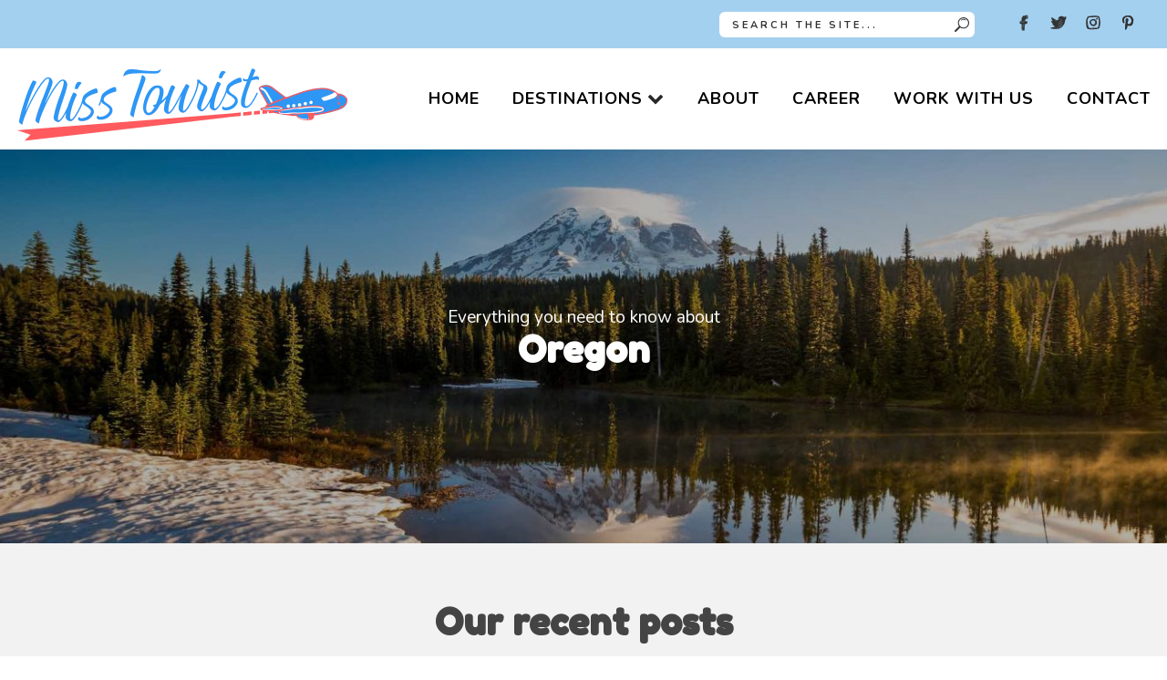

--- FILE ---
content_type: text/html; charset=UTF-8
request_url: https://misstourist.com/category/north-america/usa/oregon/
body_size: 35693
content:

<!DOCTYPE html>

<html class="no-js" lang="en-US" prefix="og: https://ogp.me/ns#">


<head itemscope itemtype="http://schema.org/WebSite"><script>(function(w,i,g){w[g]=w[g]||[];if(typeof w[g].push=='function')w[g].push(i)})
(window,'GTM-58MPZ9W','google_tags_first_party');</script><script>(function(w,d,s,l){w[l]=w[l]||[];(function(){w[l].push(arguments);})('set', 'developer_id.dYzg1YT', true);
		w[l].push({'gtm.start':new Date().getTime(),event:'gtm.js'});var f=d.getElementsByTagName(s)[0],
		j=d.createElement(s);j.async=true;j.src='/frwx/';
		f.parentNode.insertBefore(j,f);
		})(window,document,'script','dataLayer');</script><meta charset="UTF-8"><script>if(navigator.userAgent.match(/MSIE|Internet Explorer/i)||navigator.userAgent.match(/Trident\/7\..*?rv:11/i)){var href=document.location.href;if(!href.match(/[?&]nowprocket/)){if(href.indexOf("?")==-1){if(href.indexOf("#")==-1){document.location.href=href+"?nowprocket=1"}else{document.location.href=href.replace("#","?nowprocket=1#")}}else{if(href.indexOf("#")==-1){document.location.href=href+"&nowprocket=1"}else{document.location.href=href.replace("#","&nowprocket=1#")}}}}</script><script>(()=>{class RocketLazyLoadScripts{constructor(){this.v="2.0.4",this.userEvents=["keydown","keyup","mousedown","mouseup","mousemove","mouseover","mouseout","touchmove","touchstart","touchend","touchcancel","wheel","click","dblclick","input"],this.attributeEvents=["onblur","onclick","oncontextmenu","ondblclick","onfocus","onmousedown","onmouseenter","onmouseleave","onmousemove","onmouseout","onmouseover","onmouseup","onmousewheel","onscroll","onsubmit"]}async t(){this.i(),this.o(),/iP(ad|hone)/.test(navigator.userAgent)&&this.h(),this.u(),this.l(this),this.m(),this.k(this),this.p(this),this._(),await Promise.all([this.R(),this.L()]),this.lastBreath=Date.now(),this.S(this),this.P(),this.D(),this.O(),this.M(),await this.C(this.delayedScripts.normal),await this.C(this.delayedScripts.defer),await this.C(this.delayedScripts.async),await this.T(),await this.F(),await this.j(),await this.A(),window.dispatchEvent(new Event("rocket-allScriptsLoaded")),this.everythingLoaded=!0,this.lastTouchEnd&&await new Promise(t=>setTimeout(t,500-Date.now()+this.lastTouchEnd)),this.I(),this.H(),this.U(),this.W()}i(){this.CSPIssue=sessionStorage.getItem("rocketCSPIssue"),document.addEventListener("securitypolicyviolation",t=>{this.CSPIssue||"script-src-elem"!==t.violatedDirective||"data"!==t.blockedURI||(this.CSPIssue=!0,sessionStorage.setItem("rocketCSPIssue",!0))},{isRocket:!0})}o(){window.addEventListener("pageshow",t=>{this.persisted=t.persisted,this.realWindowLoadedFired=!0},{isRocket:!0}),window.addEventListener("pagehide",()=>{this.onFirstUserAction=null},{isRocket:!0})}h(){let t;function e(e){t=e}window.addEventListener("touchstart",e,{isRocket:!0}),window.addEventListener("touchend",function i(o){o.changedTouches[0]&&t.changedTouches[0]&&Math.abs(o.changedTouches[0].pageX-t.changedTouches[0].pageX)<10&&Math.abs(o.changedTouches[0].pageY-t.changedTouches[0].pageY)<10&&o.timeStamp-t.timeStamp<200&&(window.removeEventListener("touchstart",e,{isRocket:!0}),window.removeEventListener("touchend",i,{isRocket:!0}),"INPUT"===o.target.tagName&&"text"===o.target.type||(o.target.dispatchEvent(new TouchEvent("touchend",{target:o.target,bubbles:!0})),o.target.dispatchEvent(new MouseEvent("mouseover",{target:o.target,bubbles:!0})),o.target.dispatchEvent(new PointerEvent("click",{target:o.target,bubbles:!0,cancelable:!0,detail:1,clientX:o.changedTouches[0].clientX,clientY:o.changedTouches[0].clientY})),event.preventDefault()))},{isRocket:!0})}q(t){this.userActionTriggered||("mousemove"!==t.type||this.firstMousemoveIgnored?"keyup"===t.type||"mouseover"===t.type||"mouseout"===t.type||(this.userActionTriggered=!0,this.onFirstUserAction&&this.onFirstUserAction()):this.firstMousemoveIgnored=!0),"click"===t.type&&t.preventDefault(),t.stopPropagation(),t.stopImmediatePropagation(),"touchstart"===this.lastEvent&&"touchend"===t.type&&(this.lastTouchEnd=Date.now()),"click"===t.type&&(this.lastTouchEnd=0),this.lastEvent=t.type,t.composedPath&&t.composedPath()[0].getRootNode()instanceof ShadowRoot&&(t.rocketTarget=t.composedPath()[0]),this.savedUserEvents.push(t)}u(){this.savedUserEvents=[],this.userEventHandler=this.q.bind(this),this.userEvents.forEach(t=>window.addEventListener(t,this.userEventHandler,{passive:!1,isRocket:!0})),document.addEventListener("visibilitychange",this.userEventHandler,{isRocket:!0})}U(){this.userEvents.forEach(t=>window.removeEventListener(t,this.userEventHandler,{passive:!1,isRocket:!0})),document.removeEventListener("visibilitychange",this.userEventHandler,{isRocket:!0}),this.savedUserEvents.forEach(t=>{(t.rocketTarget||t.target).dispatchEvent(new window[t.constructor.name](t.type,t))})}m(){const t="return false",e=Array.from(this.attributeEvents,t=>"data-rocket-"+t),i="["+this.attributeEvents.join("],[")+"]",o="[data-rocket-"+this.attributeEvents.join("],[data-rocket-")+"]",s=(e,i,o)=>{o&&o!==t&&(e.setAttribute("data-rocket-"+i,o),e["rocket"+i]=new Function("event",o),e.setAttribute(i,t))};new MutationObserver(t=>{for(const n of t)"attributes"===n.type&&(n.attributeName.startsWith("data-rocket-")||this.everythingLoaded?n.attributeName.startsWith("data-rocket-")&&this.everythingLoaded&&this.N(n.target,n.attributeName.substring(12)):s(n.target,n.attributeName,n.target.getAttribute(n.attributeName))),"childList"===n.type&&n.addedNodes.forEach(t=>{if(t.nodeType===Node.ELEMENT_NODE)if(this.everythingLoaded)for(const i of[t,...t.querySelectorAll(o)])for(const t of i.getAttributeNames())e.includes(t)&&this.N(i,t.substring(12));else for(const e of[t,...t.querySelectorAll(i)])for(const t of e.getAttributeNames())this.attributeEvents.includes(t)&&s(e,t,e.getAttribute(t))})}).observe(document,{subtree:!0,childList:!0,attributeFilter:[...this.attributeEvents,...e]})}I(){this.attributeEvents.forEach(t=>{document.querySelectorAll("[data-rocket-"+t+"]").forEach(e=>{this.N(e,t)})})}N(t,e){const i=t.getAttribute("data-rocket-"+e);i&&(t.setAttribute(e,i),t.removeAttribute("data-rocket-"+e))}k(t){Object.defineProperty(HTMLElement.prototype,"onclick",{get(){return this.rocketonclick||null},set(e){this.rocketonclick=e,this.setAttribute(t.everythingLoaded?"onclick":"data-rocket-onclick","this.rocketonclick(event)")}})}S(t){function e(e,i){let o=e[i];e[i]=null,Object.defineProperty(e,i,{get:()=>o,set(s){t.everythingLoaded?o=s:e["rocket"+i]=o=s}})}e(document,"onreadystatechange"),e(window,"onload"),e(window,"onpageshow");try{Object.defineProperty(document,"readyState",{get:()=>t.rocketReadyState,set(e){t.rocketReadyState=e},configurable:!0}),document.readyState="loading"}catch(t){console.log("WPRocket DJE readyState conflict, bypassing")}}l(t){this.originalAddEventListener=EventTarget.prototype.addEventListener,this.originalRemoveEventListener=EventTarget.prototype.removeEventListener,this.savedEventListeners=[],EventTarget.prototype.addEventListener=function(e,i,o){o&&o.isRocket||!t.B(e,this)&&!t.userEvents.includes(e)||t.B(e,this)&&!t.userActionTriggered||e.startsWith("rocket-")||t.everythingLoaded?t.originalAddEventListener.call(this,e,i,o):(t.savedEventListeners.push({target:this,remove:!1,type:e,func:i,options:o}),"mouseenter"!==e&&"mouseleave"!==e||t.originalAddEventListener.call(this,e,t.savedUserEvents.push,o))},EventTarget.prototype.removeEventListener=function(e,i,o){o&&o.isRocket||!t.B(e,this)&&!t.userEvents.includes(e)||t.B(e,this)&&!t.userActionTriggered||e.startsWith("rocket-")||t.everythingLoaded?t.originalRemoveEventListener.call(this,e,i,o):t.savedEventListeners.push({target:this,remove:!0,type:e,func:i,options:o})}}J(t,e){this.savedEventListeners=this.savedEventListeners.filter(i=>{let o=i.type,s=i.target||window;return e!==o||t!==s||(this.B(o,s)&&(i.type="rocket-"+o),this.$(i),!1)})}H(){EventTarget.prototype.addEventListener=this.originalAddEventListener,EventTarget.prototype.removeEventListener=this.originalRemoveEventListener,this.savedEventListeners.forEach(t=>this.$(t))}$(t){t.remove?this.originalRemoveEventListener.call(t.target,t.type,t.func,t.options):this.originalAddEventListener.call(t.target,t.type,t.func,t.options)}p(t){let e;function i(e){return t.everythingLoaded?e:e.split(" ").map(t=>"load"===t||t.startsWith("load.")?"rocket-jquery-load":t).join(" ")}function o(o){function s(e){const s=o.fn[e];o.fn[e]=o.fn.init.prototype[e]=function(){return this[0]===window&&t.userActionTriggered&&("string"==typeof arguments[0]||arguments[0]instanceof String?arguments[0]=i(arguments[0]):"object"==typeof arguments[0]&&Object.keys(arguments[0]).forEach(t=>{const e=arguments[0][t];delete arguments[0][t],arguments[0][i(t)]=e})),s.apply(this,arguments),this}}if(o&&o.fn&&!t.allJQueries.includes(o)){const e={DOMContentLoaded:[],"rocket-DOMContentLoaded":[]};for(const t in e)document.addEventListener(t,()=>{e[t].forEach(t=>t())},{isRocket:!0});o.fn.ready=o.fn.init.prototype.ready=function(i){function s(){parseInt(o.fn.jquery)>2?setTimeout(()=>i.bind(document)(o)):i.bind(document)(o)}return"function"==typeof i&&(t.realDomReadyFired?!t.userActionTriggered||t.fauxDomReadyFired?s():e["rocket-DOMContentLoaded"].push(s):e.DOMContentLoaded.push(s)),o([])},s("on"),s("one"),s("off"),t.allJQueries.push(o)}e=o}t.allJQueries=[],o(window.jQuery),Object.defineProperty(window,"jQuery",{get:()=>e,set(t){o(t)}})}P(){const t=new Map;document.write=document.writeln=function(e){const i=document.currentScript,o=document.createRange(),s=i.parentElement;let n=t.get(i);void 0===n&&(n=i.nextSibling,t.set(i,n));const c=document.createDocumentFragment();o.setStart(c,0),c.appendChild(o.createContextualFragment(e)),s.insertBefore(c,n)}}async R(){return new Promise(t=>{this.userActionTriggered?t():this.onFirstUserAction=t})}async L(){return new Promise(t=>{document.addEventListener("DOMContentLoaded",()=>{this.realDomReadyFired=!0,t()},{isRocket:!0})})}async j(){return this.realWindowLoadedFired?Promise.resolve():new Promise(t=>{window.addEventListener("load",t,{isRocket:!0})})}M(){this.pendingScripts=[];this.scriptsMutationObserver=new MutationObserver(t=>{for(const e of t)e.addedNodes.forEach(t=>{"SCRIPT"!==t.tagName||t.noModule||t.isWPRocket||this.pendingScripts.push({script:t,promise:new Promise(e=>{const i=()=>{const i=this.pendingScripts.findIndex(e=>e.script===t);i>=0&&this.pendingScripts.splice(i,1),e()};t.addEventListener("load",i,{isRocket:!0}),t.addEventListener("error",i,{isRocket:!0}),setTimeout(i,1e3)})})})}),this.scriptsMutationObserver.observe(document,{childList:!0,subtree:!0})}async F(){await this.X(),this.pendingScripts.length?(await this.pendingScripts[0].promise,await this.F()):this.scriptsMutationObserver.disconnect()}D(){this.delayedScripts={normal:[],async:[],defer:[]},document.querySelectorAll("script[type$=rocketlazyloadscript]").forEach(t=>{t.hasAttribute("data-rocket-src")?t.hasAttribute("async")&&!1!==t.async?this.delayedScripts.async.push(t):t.hasAttribute("defer")&&!1!==t.defer||"module"===t.getAttribute("data-rocket-type")?this.delayedScripts.defer.push(t):this.delayedScripts.normal.push(t):this.delayedScripts.normal.push(t)})}async _(){await this.L();let t=[];document.querySelectorAll("script[type$=rocketlazyloadscript][data-rocket-src]").forEach(e=>{let i=e.getAttribute("data-rocket-src");if(i&&!i.startsWith("data:")){i.startsWith("//")&&(i=location.protocol+i);try{const o=new URL(i).origin;o!==location.origin&&t.push({src:o,crossOrigin:e.crossOrigin||"module"===e.getAttribute("data-rocket-type")})}catch(t){}}}),t=[...new Map(t.map(t=>[JSON.stringify(t),t])).values()],this.Y(t,"preconnect")}async G(t){if(await this.K(),!0!==t.noModule||!("noModule"in HTMLScriptElement.prototype))return new Promise(e=>{let i;function o(){(i||t).setAttribute("data-rocket-status","executed"),e()}try{if(navigator.userAgent.includes("Firefox/")||""===navigator.vendor||this.CSPIssue)i=document.createElement("script"),[...t.attributes].forEach(t=>{let e=t.nodeName;"type"!==e&&("data-rocket-type"===e&&(e="type"),"data-rocket-src"===e&&(e="src"),i.setAttribute(e,t.nodeValue))}),t.text&&(i.text=t.text),t.nonce&&(i.nonce=t.nonce),i.hasAttribute("src")?(i.addEventListener("load",o,{isRocket:!0}),i.addEventListener("error",()=>{i.setAttribute("data-rocket-status","failed-network"),e()},{isRocket:!0}),setTimeout(()=>{i.isConnected||e()},1)):(i.text=t.text,o()),i.isWPRocket=!0,t.parentNode.replaceChild(i,t);else{const i=t.getAttribute("data-rocket-type"),s=t.getAttribute("data-rocket-src");i?(t.type=i,t.removeAttribute("data-rocket-type")):t.removeAttribute("type"),t.addEventListener("load",o,{isRocket:!0}),t.addEventListener("error",i=>{this.CSPIssue&&i.target.src.startsWith("data:")?(console.log("WPRocket: CSP fallback activated"),t.removeAttribute("src"),this.G(t).then(e)):(t.setAttribute("data-rocket-status","failed-network"),e())},{isRocket:!0}),s?(t.fetchPriority="high",t.removeAttribute("data-rocket-src"),t.src=s):t.src="data:text/javascript;base64,"+window.btoa(unescape(encodeURIComponent(t.text)))}}catch(i){t.setAttribute("data-rocket-status","failed-transform"),e()}});t.setAttribute("data-rocket-status","skipped")}async C(t){const e=t.shift();return e?(e.isConnected&&await this.G(e),this.C(t)):Promise.resolve()}O(){this.Y([...this.delayedScripts.normal,...this.delayedScripts.defer,...this.delayedScripts.async],"preload")}Y(t,e){this.trash=this.trash||[];let i=!0;var o=document.createDocumentFragment();t.forEach(t=>{const s=t.getAttribute&&t.getAttribute("data-rocket-src")||t.src;if(s&&!s.startsWith("data:")){const n=document.createElement("link");n.href=s,n.rel=e,"preconnect"!==e&&(n.as="script",n.fetchPriority=i?"high":"low"),t.getAttribute&&"module"===t.getAttribute("data-rocket-type")&&(n.crossOrigin=!0),t.crossOrigin&&(n.crossOrigin=t.crossOrigin),t.integrity&&(n.integrity=t.integrity),t.nonce&&(n.nonce=t.nonce),o.appendChild(n),this.trash.push(n),i=!1}}),document.head.appendChild(o)}W(){this.trash.forEach(t=>t.remove())}async T(){try{document.readyState="interactive"}catch(t){}this.fauxDomReadyFired=!0;try{await this.K(),this.J(document,"readystatechange"),document.dispatchEvent(new Event("rocket-readystatechange")),await this.K(),document.rocketonreadystatechange&&document.rocketonreadystatechange(),await this.K(),this.J(document,"DOMContentLoaded"),document.dispatchEvent(new Event("rocket-DOMContentLoaded")),await this.K(),this.J(window,"DOMContentLoaded"),window.dispatchEvent(new Event("rocket-DOMContentLoaded"))}catch(t){console.error(t)}}async A(){try{document.readyState="complete"}catch(t){}try{await this.K(),this.J(document,"readystatechange"),document.dispatchEvent(new Event("rocket-readystatechange")),await this.K(),document.rocketonreadystatechange&&document.rocketonreadystatechange(),await this.K(),this.J(window,"load"),window.dispatchEvent(new Event("rocket-load")),await this.K(),window.rocketonload&&window.rocketonload(),await this.K(),this.allJQueries.forEach(t=>t(window).trigger("rocket-jquery-load")),await this.K(),this.J(window,"pageshow");const t=new Event("rocket-pageshow");t.persisted=this.persisted,window.dispatchEvent(t),await this.K(),window.rocketonpageshow&&window.rocketonpageshow({persisted:this.persisted})}catch(t){console.error(t)}}async K(){Date.now()-this.lastBreath>45&&(await this.X(),this.lastBreath=Date.now())}async X(){return document.hidden?new Promise(t=>setTimeout(t)):new Promise(t=>requestAnimationFrame(t))}B(t,e){return e===document&&"readystatechange"===t||(e===document&&"DOMContentLoaded"===t||(e===window&&"DOMContentLoaded"===t||(e===window&&"load"===t||e===window&&"pageshow"===t)))}static run(){(new RocketLazyLoadScripts).t()}}RocketLazyLoadScripts.run()})();</script>

    

    <meta name="agd-partner-manual-verification"/>

    <!-- Always force latest IE rendering engine (even in intranet) & Chrome Frame -->

    <!--[if IE ]>

    <meta http-equiv="X-UA-Compatible" content="IE=edge,chrome=1">

    <![endif]-->

    <link rel="profile" href="https://gmpg.org/xfn/11" />

	
					<link rel="icon" href="https://misstourist.com/wp-content/uploads/2022/02/32x32-favicon_wordpress.jpg" type="image/x-icon" />
		
					<!-- IE10 Tile.-->
			<meta name="msapplication-TileColor" content="#FFFFFF">
			<meta name="msapplication-TileImage" content="https://misstourist.com/wp-content/uploads/2022/02/144x144-favicon_wordpress.jpg">
		
					<!--iOS/android/handheld specific -->
			<link rel="apple-touch-icon-precomposed" href="https://misstourist.com/wp-content/uploads/2022/02/152x152.jpg" />
		
					<meta name="viewport" content="width=device-width, initial-scale=1">
			<meta name="apple-mobile-web-app-capable" content="yes">
			<meta name="apple-mobile-web-app-status-bar-style" content="black">
		
		
		<meta itemprop="name" content="Miss Tourist" />

				
    <link rel="pingback" href="https://misstourist.com/xmlrpc.php"/>

	
<!-- Google Tag Manager for WordPress by gtm4wp.com -->
<script data-cfasync="false" data-pagespeed-no-defer>
	var gtm4wp_datalayer_name = "dataLayer";
	var dataLayer = dataLayer || [];
</script>
<!-- End Google Tag Manager for WordPress by gtm4wp.com -->	<style>
        @media only screen and (min-width: 1200px) {
            header.main-header{
	            height: 164px;
            }

            body .thecontent>p, body .thecontent>span, body .thecontent ol li, body .block-editor-block-list__layout .wp-block>p, body .block-editor-block-list__layout .wp-block>span, body .block-editor-block-list__layout .wp-block ol li, .comment-form>p, .comment-form>span, .comment-form ol li, #sidebar>p, #sidebar>span, #sidebar ol li, #comments>p, #comments>span, #comments ol li, .type-post>p, .type-post>span, .type-post ol li, .search>p, .search>span, .search ol li, .wpb_wrapper>p, .wpb_wrapper>span, .wpb_wrapper ol li {
                font-family: nunito,arial,sans-serif!important;
                font-size: 19px;
                line-height: 1.4;
                margin-top: 0;
                margin-bottom: 19px;git
                font-weight: 400!important;
            }

            .single-title-wrap .single-title {
                font-family: fredoka one,sans-serif!important;
                font-size: 42px;
                margin-bottom: 12px;
                line-height: 1;
                color: #111;
            }
        }
	</style>
	<script type="rocketlazyloadscript" data-rocket-type="text/javascript">document.documentElement.className = document.documentElement.className.replace( /\bno-js\b/,'js' );</script>
<!-- Search Engine Optimization by Rank Math PRO - https://rankmath.com/ -->
<title>Oregon</title>
<link data-rocket-prefetch href="https://www.google-analytics.com" rel="dns-prefetch">
<link data-rocket-prefetch href="https://www.gstatic.com" rel="dns-prefetch">
<link data-rocket-prefetch href="https://www.googletagmanager.com" rel="dns-prefetch">
<link data-rocket-prefetch href="https://fonts.googleapis.com" rel="dns-prefetch">
<link data-rocket-prefetch href="https://googleads.g.doubleclick.net" rel="dns-prefetch">
<link data-rocket-prefetch href="https://www.google.com" rel="dns-prefetch">
<link data-rocket-prefetch href="https://f.convertkit.com" rel="dns-prefetch">
<link data-rocket-preload as="style" href="https://fonts.googleapis.com/css2?family=Fredoka+One&#038;family=Nunito:wght@400;600;700;800&#038;display=swap" rel="preload">
<link href="https://fonts.googleapis.com/css2?family=Fredoka+One&#038;family=Nunito:wght@400;600;700;800&#038;display=swap" media="print" onload="this.media=&#039;all&#039;" rel="stylesheet">
<noscript data-wpr-hosted-gf-parameters=""><link rel="stylesheet" href="https://fonts.googleapis.com/css2?family=Fredoka+One&#038;family=Nunito:wght@400;600;700;800&#038;display=swap"></noscript><link rel="preload" data-rocket-preload as="image" href="https://misstourist.com/wp-content/uploads/2021/05/Oregon-1.jpg" imagesrcset="https://misstourist.com/wp-content/uploads/2021/05/Oregon-1.jpg 1900w, https://misstourist.com/wp-content/uploads/2021/05/Oregon-1-1536x606.jpg 1536w, https://misstourist.com/wp-content/uploads/2021/05/Oregon-1-200x79.jpg 200w, https://misstourist.com/wp-content/uploads/2021/05/Oregon-1-400x158.jpg 400w, https://misstourist.com/wp-content/uploads/2021/05/Oregon-1-660x261.jpg 660w, https://misstourist.com/wp-content/uploads/2021/05/Oregon-1-210x83.jpg 210w, https://misstourist.com/wp-content/uploads/2021/05/Oregon-1-320x126.jpg 320w, https://misstourist.com/wp-content/uploads/2021/05/Oregon-1-150x59.jpg 150w, https://misstourist.com/wp-content/uploads/2021/05/Oregon-1-660x261@2x.jpg 1320w, https://misstourist.com/wp-content/uploads/2021/05/Oregon-1-210x83@2x.jpg 420w" imagesizes="100vw" fetchpriority="high">
<meta name="robots" content="index, follow, max-snippet:-1, max-video-preview:-1, max-image-preview:large"/>
<link rel="canonical" href="https://misstourist.com/category/north-america/usa/oregon/" />
<meta property="og:locale" content="en_US" />
<meta property="og:type" content="article" />
<meta property="og:title" content="Oregon" />
<meta property="og:url" content="https://misstourist.com/category/north-america/usa/oregon/" />
<meta property="og:site_name" content="Miss Tourist" />
<meta property="og:image" content="https://misstourist.com/wp-content/uploads/2022/05/miss-tourist-social-share.jpeg" />
<meta property="og:image:secure_url" content="https://misstourist.com/wp-content/uploads/2022/05/miss-tourist-social-share.jpeg" />
<meta property="og:image:width" content="1200" />
<meta property="og:image:height" content="630" />
<meta property="og:image:type" content="image/jpeg" />
<meta name="twitter:card" content="summary_large_image" />
<meta name="twitter:title" content="Oregon" />
<meta name="twitter:image" content="https://misstourist.com/wp-content/uploads/2022/05/miss-tourist-social-share.jpeg" />
<meta name="twitter:label1" content="Posts" />
<meta name="twitter:data1" content="6" />
<script type="application/ld+json" class="rank-math-schema-pro">{"@context":"https://schema.org","@graph":[{"@type":"Person","@id":"https://misstourist.com/#person","name":"Yulia","image":{"@type":"ImageObject","@id":"https://misstourist.com/#logo","url":"https://misstourist.com/wp-content/uploads/2022/05/Misstouristlogo_outlined.png","contentUrl":"https://misstourist.com/wp-content/uploads/2022/05/Misstouristlogo_outlined.png","caption":"Yulia","inLanguage":"en-US","width":"1000","height":"584"}},{"@type":"WebSite","@id":"https://misstourist.com/#website","url":"https://misstourist.com","name":"Yulia","publisher":{"@id":"https://misstourist.com/#person"},"inLanguage":"en-US"},{"@type":"BreadcrumbList","@id":"https://misstourist.com/category/north-america/usa/oregon/#breadcrumb","itemListElement":[{"@type":"ListItem","position":"1","item":{"@id":"https://misstourist.com","name":"Home"}},{"@type":"ListItem","position":"2","item":{"@id":"https://misstourist.com/category/north-america/","name":"North America"}},{"@type":"ListItem","position":"3","item":{"@id":"https://misstourist.com/category/north-america/usa/","name":"USA"}},{"@type":"ListItem","position":"4","item":{"@id":"https://misstourist.com/category/north-america/usa/oregon/","name":"Oregon"}}]},{"@type":"CollectionPage","@id":"https://misstourist.com/category/north-america/usa/oregon/#webpage","url":"https://misstourist.com/category/north-america/usa/oregon/","name":"Oregon","isPartOf":{"@id":"https://misstourist.com/#website"},"inLanguage":"en-US","breadcrumb":{"@id":"https://misstourist.com/category/north-america/usa/oregon/#breadcrumb"}}]}</script>
<!-- /Rank Math WordPress SEO plugin -->

<link rel='dns-prefetch' href='//misstourist.kit.com' />
<link rel='dns-prefetch' href='//www.google.com' />
<link href='https://fonts.gstatic.com' crossorigin rel='preconnect' />
<link rel="alternate" type="application/rss+xml" title="Miss Tourist &raquo; Feed" href="https://misstourist.com/feed/" />
<link rel="alternate" type="application/rss+xml" title="Miss Tourist &raquo; Comments Feed" href="https://misstourist.com/comments/feed/" />
<link rel="alternate" type="application/rss+xml" title="Miss Tourist &raquo; Oregon Category Feed" href="https://misstourist.com/category/north-america/usa/oregon/feed/" />
<link rel="alternate" type="application/rss+xml" title="Miss Tourist &raquo; Stories Feed" href="https://misstourist.com/web-stories/feed/"><style id='wp-img-auto-sizes-contain-inline-css' type='text/css'>
img:is([sizes=auto i],[sizes^="auto," i]){contain-intrinsic-size:3000px 1500px}
/*# sourceURL=wp-img-auto-sizes-contain-inline-css */
</style>
<style id='wp-emoji-styles-inline-css' type='text/css'>

	img.wp-smiley, img.emoji {
		display: inline !important;
		border: none !important;
		box-shadow: none !important;
		height: 1em !important;
		width: 1em !important;
		margin: 0 0.07em !important;
		vertical-align: -0.1em !important;
		background: none !important;
		padding: 0 !important;
	}
/*# sourceURL=wp-emoji-styles-inline-css */
</style>
<style id='wp-block-library-inline-css' type='text/css'>
:root{--wp-block-synced-color:#7a00df;--wp-block-synced-color--rgb:122,0,223;--wp-bound-block-color:var(--wp-block-synced-color);--wp-editor-canvas-background:#ddd;--wp-admin-theme-color:#007cba;--wp-admin-theme-color--rgb:0,124,186;--wp-admin-theme-color-darker-10:#006ba1;--wp-admin-theme-color-darker-10--rgb:0,107,160.5;--wp-admin-theme-color-darker-20:#005a87;--wp-admin-theme-color-darker-20--rgb:0,90,135;--wp-admin-border-width-focus:2px}@media (min-resolution:192dpi){:root{--wp-admin-border-width-focus:1.5px}}.wp-element-button{cursor:pointer}:root .has-very-light-gray-background-color{background-color:#eee}:root .has-very-dark-gray-background-color{background-color:#313131}:root .has-very-light-gray-color{color:#eee}:root .has-very-dark-gray-color{color:#313131}:root .has-vivid-green-cyan-to-vivid-cyan-blue-gradient-background{background:linear-gradient(135deg,#00d084,#0693e3)}:root .has-purple-crush-gradient-background{background:linear-gradient(135deg,#34e2e4,#4721fb 50%,#ab1dfe)}:root .has-hazy-dawn-gradient-background{background:linear-gradient(135deg,#faaca8,#dad0ec)}:root .has-subdued-olive-gradient-background{background:linear-gradient(135deg,#fafae1,#67a671)}:root .has-atomic-cream-gradient-background{background:linear-gradient(135deg,#fdd79a,#004a59)}:root .has-nightshade-gradient-background{background:linear-gradient(135deg,#330968,#31cdcf)}:root .has-midnight-gradient-background{background:linear-gradient(135deg,#020381,#2874fc)}:root{--wp--preset--font-size--normal:16px;--wp--preset--font-size--huge:42px}.has-regular-font-size{font-size:1em}.has-larger-font-size{font-size:2.625em}.has-normal-font-size{font-size:var(--wp--preset--font-size--normal)}.has-huge-font-size{font-size:var(--wp--preset--font-size--huge)}.has-text-align-center{text-align:center}.has-text-align-left{text-align:left}.has-text-align-right{text-align:right}.has-fit-text{white-space:nowrap!important}#end-resizable-editor-section{display:none}.aligncenter{clear:both}.items-justified-left{justify-content:flex-start}.items-justified-center{justify-content:center}.items-justified-right{justify-content:flex-end}.items-justified-space-between{justify-content:space-between}.screen-reader-text{border:0;clip-path:inset(50%);height:1px;margin:-1px;overflow:hidden;padding:0;position:absolute;width:1px;word-wrap:normal!important}.screen-reader-text:focus{background-color:#ddd;clip-path:none;color:#444;display:block;font-size:1em;height:auto;left:5px;line-height:normal;padding:15px 23px 14px;text-decoration:none;top:5px;width:auto;z-index:100000}html :where(.has-border-color){border-style:solid}html :where([style*=border-top-color]){border-top-style:solid}html :where([style*=border-right-color]){border-right-style:solid}html :where([style*=border-bottom-color]){border-bottom-style:solid}html :where([style*=border-left-color]){border-left-style:solid}html :where([style*=border-width]){border-style:solid}html :where([style*=border-top-width]){border-top-style:solid}html :where([style*=border-right-width]){border-right-style:solid}html :where([style*=border-bottom-width]){border-bottom-style:solid}html :where([style*=border-left-width]){border-left-style:solid}html :where(img[class*=wp-image-]){height:auto;max-width:100%}:where(figure){margin:0 0 1em}html :where(.is-position-sticky){--wp-admin--admin-bar--position-offset:var(--wp-admin--admin-bar--height,0px)}@media screen and (max-width:600px){html :where(.is-position-sticky){--wp-admin--admin-bar--position-offset:0px}}

/*# sourceURL=wp-block-library-inline-css */
</style><style id='global-styles-inline-css' type='text/css'>
:root{--wp--preset--aspect-ratio--square: 1;--wp--preset--aspect-ratio--4-3: 4/3;--wp--preset--aspect-ratio--3-4: 3/4;--wp--preset--aspect-ratio--3-2: 3/2;--wp--preset--aspect-ratio--2-3: 2/3;--wp--preset--aspect-ratio--16-9: 16/9;--wp--preset--aspect-ratio--9-16: 9/16;--wp--preset--color--black: #000000;--wp--preset--color--cyan-bluish-gray: #abb8c3;--wp--preset--color--white: #ffffff;--wp--preset--color--pale-pink: #f78da7;--wp--preset--color--vivid-red: #cf2e2e;--wp--preset--color--luminous-vivid-orange: #ff6900;--wp--preset--color--luminous-vivid-amber: #fcb900;--wp--preset--color--light-green-cyan: #7bdcb5;--wp--preset--color--vivid-green-cyan: #00d084;--wp--preset--color--pale-cyan-blue: #8ed1fc;--wp--preset--color--vivid-cyan-blue: #0693e3;--wp--preset--color--vivid-purple: #9b51e0;--wp--preset--gradient--vivid-cyan-blue-to-vivid-purple: linear-gradient(135deg,rgb(6,147,227) 0%,rgb(155,81,224) 100%);--wp--preset--gradient--light-green-cyan-to-vivid-green-cyan: linear-gradient(135deg,rgb(122,220,180) 0%,rgb(0,208,130) 100%);--wp--preset--gradient--luminous-vivid-amber-to-luminous-vivid-orange: linear-gradient(135deg,rgb(252,185,0) 0%,rgb(255,105,0) 100%);--wp--preset--gradient--luminous-vivid-orange-to-vivid-red: linear-gradient(135deg,rgb(255,105,0) 0%,rgb(207,46,46) 100%);--wp--preset--gradient--very-light-gray-to-cyan-bluish-gray: linear-gradient(135deg,rgb(238,238,238) 0%,rgb(169,184,195) 100%);--wp--preset--gradient--cool-to-warm-spectrum: linear-gradient(135deg,rgb(74,234,220) 0%,rgb(151,120,209) 20%,rgb(207,42,186) 40%,rgb(238,44,130) 60%,rgb(251,105,98) 80%,rgb(254,248,76) 100%);--wp--preset--gradient--blush-light-purple: linear-gradient(135deg,rgb(255,206,236) 0%,rgb(152,150,240) 100%);--wp--preset--gradient--blush-bordeaux: linear-gradient(135deg,rgb(254,205,165) 0%,rgb(254,45,45) 50%,rgb(107,0,62) 100%);--wp--preset--gradient--luminous-dusk: linear-gradient(135deg,rgb(255,203,112) 0%,rgb(199,81,192) 50%,rgb(65,88,208) 100%);--wp--preset--gradient--pale-ocean: linear-gradient(135deg,rgb(255,245,203) 0%,rgb(182,227,212) 50%,rgb(51,167,181) 100%);--wp--preset--gradient--electric-grass: linear-gradient(135deg,rgb(202,248,128) 0%,rgb(113,206,126) 100%);--wp--preset--gradient--midnight: linear-gradient(135deg,rgb(2,3,129) 0%,rgb(40,116,252) 100%);--wp--preset--font-size--small: 13px;--wp--preset--font-size--medium: 20px;--wp--preset--font-size--large: 36px;--wp--preset--font-size--x-large: 42px;--wp--preset--spacing--20: 0.44rem;--wp--preset--spacing--30: 0.67rem;--wp--preset--spacing--40: 1rem;--wp--preset--spacing--50: 1.5rem;--wp--preset--spacing--60: 2.25rem;--wp--preset--spacing--70: 3.38rem;--wp--preset--spacing--80: 5.06rem;--wp--preset--shadow--natural: 6px 6px 9px rgba(0, 0, 0, 0.2);--wp--preset--shadow--deep: 12px 12px 50px rgba(0, 0, 0, 0.4);--wp--preset--shadow--sharp: 6px 6px 0px rgba(0, 0, 0, 0.2);--wp--preset--shadow--outlined: 6px 6px 0px -3px rgb(255, 255, 255), 6px 6px rgb(0, 0, 0);--wp--preset--shadow--crisp: 6px 6px 0px rgb(0, 0, 0);}:where(.is-layout-flex){gap: 0.5em;}:where(.is-layout-grid){gap: 0.5em;}body .is-layout-flex{display: flex;}.is-layout-flex{flex-wrap: wrap;align-items: center;}.is-layout-flex > :is(*, div){margin: 0;}body .is-layout-grid{display: grid;}.is-layout-grid > :is(*, div){margin: 0;}:where(.wp-block-columns.is-layout-flex){gap: 2em;}:where(.wp-block-columns.is-layout-grid){gap: 2em;}:where(.wp-block-post-template.is-layout-flex){gap: 1.25em;}:where(.wp-block-post-template.is-layout-grid){gap: 1.25em;}.has-black-color{color: var(--wp--preset--color--black) !important;}.has-cyan-bluish-gray-color{color: var(--wp--preset--color--cyan-bluish-gray) !important;}.has-white-color{color: var(--wp--preset--color--white) !important;}.has-pale-pink-color{color: var(--wp--preset--color--pale-pink) !important;}.has-vivid-red-color{color: var(--wp--preset--color--vivid-red) !important;}.has-luminous-vivid-orange-color{color: var(--wp--preset--color--luminous-vivid-orange) !important;}.has-luminous-vivid-amber-color{color: var(--wp--preset--color--luminous-vivid-amber) !important;}.has-light-green-cyan-color{color: var(--wp--preset--color--light-green-cyan) !important;}.has-vivid-green-cyan-color{color: var(--wp--preset--color--vivid-green-cyan) !important;}.has-pale-cyan-blue-color{color: var(--wp--preset--color--pale-cyan-blue) !important;}.has-vivid-cyan-blue-color{color: var(--wp--preset--color--vivid-cyan-blue) !important;}.has-vivid-purple-color{color: var(--wp--preset--color--vivid-purple) !important;}.has-black-background-color{background-color: var(--wp--preset--color--black) !important;}.has-cyan-bluish-gray-background-color{background-color: var(--wp--preset--color--cyan-bluish-gray) !important;}.has-white-background-color{background-color: var(--wp--preset--color--white) !important;}.has-pale-pink-background-color{background-color: var(--wp--preset--color--pale-pink) !important;}.has-vivid-red-background-color{background-color: var(--wp--preset--color--vivid-red) !important;}.has-luminous-vivid-orange-background-color{background-color: var(--wp--preset--color--luminous-vivid-orange) !important;}.has-luminous-vivid-amber-background-color{background-color: var(--wp--preset--color--luminous-vivid-amber) !important;}.has-light-green-cyan-background-color{background-color: var(--wp--preset--color--light-green-cyan) !important;}.has-vivid-green-cyan-background-color{background-color: var(--wp--preset--color--vivid-green-cyan) !important;}.has-pale-cyan-blue-background-color{background-color: var(--wp--preset--color--pale-cyan-blue) !important;}.has-vivid-cyan-blue-background-color{background-color: var(--wp--preset--color--vivid-cyan-blue) !important;}.has-vivid-purple-background-color{background-color: var(--wp--preset--color--vivid-purple) !important;}.has-black-border-color{border-color: var(--wp--preset--color--black) !important;}.has-cyan-bluish-gray-border-color{border-color: var(--wp--preset--color--cyan-bluish-gray) !important;}.has-white-border-color{border-color: var(--wp--preset--color--white) !important;}.has-pale-pink-border-color{border-color: var(--wp--preset--color--pale-pink) !important;}.has-vivid-red-border-color{border-color: var(--wp--preset--color--vivid-red) !important;}.has-luminous-vivid-orange-border-color{border-color: var(--wp--preset--color--luminous-vivid-orange) !important;}.has-luminous-vivid-amber-border-color{border-color: var(--wp--preset--color--luminous-vivid-amber) !important;}.has-light-green-cyan-border-color{border-color: var(--wp--preset--color--light-green-cyan) !important;}.has-vivid-green-cyan-border-color{border-color: var(--wp--preset--color--vivid-green-cyan) !important;}.has-pale-cyan-blue-border-color{border-color: var(--wp--preset--color--pale-cyan-blue) !important;}.has-vivid-cyan-blue-border-color{border-color: var(--wp--preset--color--vivid-cyan-blue) !important;}.has-vivid-purple-border-color{border-color: var(--wp--preset--color--vivid-purple) !important;}.has-vivid-cyan-blue-to-vivid-purple-gradient-background{background: var(--wp--preset--gradient--vivid-cyan-blue-to-vivid-purple) !important;}.has-light-green-cyan-to-vivid-green-cyan-gradient-background{background: var(--wp--preset--gradient--light-green-cyan-to-vivid-green-cyan) !important;}.has-luminous-vivid-amber-to-luminous-vivid-orange-gradient-background{background: var(--wp--preset--gradient--luminous-vivid-amber-to-luminous-vivid-orange) !important;}.has-luminous-vivid-orange-to-vivid-red-gradient-background{background: var(--wp--preset--gradient--luminous-vivid-orange-to-vivid-red) !important;}.has-very-light-gray-to-cyan-bluish-gray-gradient-background{background: var(--wp--preset--gradient--very-light-gray-to-cyan-bluish-gray) !important;}.has-cool-to-warm-spectrum-gradient-background{background: var(--wp--preset--gradient--cool-to-warm-spectrum) !important;}.has-blush-light-purple-gradient-background{background: var(--wp--preset--gradient--blush-light-purple) !important;}.has-blush-bordeaux-gradient-background{background: var(--wp--preset--gradient--blush-bordeaux) !important;}.has-luminous-dusk-gradient-background{background: var(--wp--preset--gradient--luminous-dusk) !important;}.has-pale-ocean-gradient-background{background: var(--wp--preset--gradient--pale-ocean) !important;}.has-electric-grass-gradient-background{background: var(--wp--preset--gradient--electric-grass) !important;}.has-midnight-gradient-background{background: var(--wp--preset--gradient--midnight) !important;}.has-small-font-size{font-size: var(--wp--preset--font-size--small) !important;}.has-medium-font-size{font-size: var(--wp--preset--font-size--medium) !important;}.has-large-font-size{font-size: var(--wp--preset--font-size--large) !important;}.has-x-large-font-size{font-size: var(--wp--preset--font-size--x-large) !important;}
/*# sourceURL=global-styles-inline-css */
</style>

<style id='classic-theme-styles-inline-css' type='text/css'>
/*! This file is auto-generated */
.wp-block-button__link{color:#fff;background-color:#32373c;border-radius:9999px;box-shadow:none;text-decoration:none;padding:calc(.667em + 2px) calc(1.333em + 2px);font-size:1.125em}.wp-block-file__button{background:#32373c;color:#fff;text-decoration:none}
/*# sourceURL=/wp-includes/css/classic-themes.min.css */
</style>
<link data-minify="1" rel='stylesheet' id='convertkit-broadcasts-css' href='https://misstourist.com/wp-content/cache/min/1/wp-content/plugins/convertkit/resources/frontend/css/broadcasts.css?ver=1765398243' type='text/css' media='all' />
<link data-minify="1" rel='stylesheet' id='convertkit-button-css' href='https://misstourist.com/wp-content/cache/min/1/wp-content/plugins/convertkit/resources/frontend/css/button.css?ver=1765398243' type='text/css' media='all' />
<style id='wp-block-button-inline-css' type='text/css'>
.wp-block-button__link{align-content:center;box-sizing:border-box;cursor:pointer;display:inline-block;height:100%;text-align:center;word-break:break-word}.wp-block-button__link.aligncenter{text-align:center}.wp-block-button__link.alignright{text-align:right}:where(.wp-block-button__link){border-radius:9999px;box-shadow:none;padding:calc(.667em + 2px) calc(1.333em + 2px);text-decoration:none}.wp-block-button[style*=text-decoration] .wp-block-button__link{text-decoration:inherit}.wp-block-buttons>.wp-block-button.has-custom-width{max-width:none}.wp-block-buttons>.wp-block-button.has-custom-width .wp-block-button__link{width:100%}.wp-block-buttons>.wp-block-button.has-custom-font-size .wp-block-button__link{font-size:inherit}.wp-block-buttons>.wp-block-button.wp-block-button__width-25{width:calc(25% - var(--wp--style--block-gap, .5em)*.75)}.wp-block-buttons>.wp-block-button.wp-block-button__width-50{width:calc(50% - var(--wp--style--block-gap, .5em)*.5)}.wp-block-buttons>.wp-block-button.wp-block-button__width-75{width:calc(75% - var(--wp--style--block-gap, .5em)*.25)}.wp-block-buttons>.wp-block-button.wp-block-button__width-100{flex-basis:100%;width:100%}.wp-block-buttons.is-vertical>.wp-block-button.wp-block-button__width-25{width:25%}.wp-block-buttons.is-vertical>.wp-block-button.wp-block-button__width-50{width:50%}.wp-block-buttons.is-vertical>.wp-block-button.wp-block-button__width-75{width:75%}.wp-block-button.is-style-squared,.wp-block-button__link.wp-block-button.is-style-squared{border-radius:0}.wp-block-button.no-border-radius,.wp-block-button__link.no-border-radius{border-radius:0!important}:root :where(.wp-block-button .wp-block-button__link.is-style-outline),:root :where(.wp-block-button.is-style-outline>.wp-block-button__link){border:2px solid;padding:.667em 1.333em}:root :where(.wp-block-button .wp-block-button__link.is-style-outline:not(.has-text-color)),:root :where(.wp-block-button.is-style-outline>.wp-block-button__link:not(.has-text-color)){color:currentColor}:root :where(.wp-block-button .wp-block-button__link.is-style-outline:not(.has-background)),:root :where(.wp-block-button.is-style-outline>.wp-block-button__link:not(.has-background)){background-color:initial;background-image:none}
/*# sourceURL=https://misstourist.com/wp-includes/blocks/button/style.min.css */
</style>
<link data-minify="1" rel='stylesheet' id='convertkit-form-css' href='https://misstourist.com/wp-content/cache/min/1/wp-content/plugins/convertkit/resources/frontend/css/form.css?ver=1765398243' type='text/css' media='all' />
<link data-minify="1" rel='stylesheet' id='convertkit-form-builder-field-css' href='https://misstourist.com/wp-content/cache/min/1/wp-content/plugins/convertkit/resources/frontend/css/form-builder.css?ver=1765398243' type='text/css' media='all' />
<link data-minify="1" rel='stylesheet' id='convertkit-form-builder-css' href='https://misstourist.com/wp-content/cache/min/1/wp-content/plugins/convertkit/resources/frontend/css/form-builder.css?ver=1765398243' type='text/css' media='all' />
<link data-minify="1" rel="preload" class="mv-grow-style" href="https://misstourist.com/wp-content/cache/min/1/wp-content/plugins/social-pug/assets/dist/style-frontend-pro.css?ver=1765398243" as="style"><noscript><link data-minify="1" rel='stylesheet' id='dpsp-frontend-style-pro-css' href='https://misstourist.com/wp-content/cache/min/1/wp-content/plugins/social-pug/assets/dist/style-frontend-pro.css?ver=1765398243' type='text/css' media='all' />
</noscript><style id='dpsp-frontend-style-pro-inline-css' type='text/css'>

			@media screen and ( max-width : 720px ) {
				aside#dpsp-floating-sidebar.dpsp-hide-on-mobile.opened {
					display: none;
				}
			}
			
			@media screen and ( max-width : 720px ) {
				aside#dpsp-floating-sidebar.dpsp-hide-on-mobile.opened {
					display: none;
				}
			}
			
/*# sourceURL=dpsp-frontend-style-pro-inline-css */
</style>
<link rel='stylesheet' id='toc-screen-css' href='https://misstourist.com/wp-content/plugins/table-of-contents-plus/screen.min.css' type='text/css' media='all' />
<link data-minify="1" rel='stylesheet' id='parent-style-css' href='https://misstourist.com/wp-content/cache/min/1/wp-content/themes/mts_schema/style.css?ver=1765398243' type='text/css' media='all' />
<link data-minify="1" rel='stylesheet' id='schema-stylesheet-css' href='https://misstourist.com/wp-content/cache/min/1/wp-content/themes/mts_child/style.css?ver=1765398243' type='text/css' media='all' />
<style id='schema-stylesheet-inline-css' type='text/css'>

		body {background-color:#eeeeee;}
		.main-header.regular_header, .regular_header #primary-navigation .navigation ul ul li {background-color:#ffffff;}
		.main-header.logo_in_nav_header, .logo_in_nav_header #primary-navigation .navigation ul ul li {background-color:#ffffff;}
		body {background-color:#eeeeee;}
		.pace .pace-progress, #mobile-menu-wrapper ul li a:hover, .pagination .page-numbers.current, .pagination a:hover, .single .pagination a:hover .current { background: #0274BE; }
		.postauthor h5, .textwidget a, .pnavigation2 a, .sidebar.c-4-12 a:hover, footer .widget li a:hover, .sidebar.c-4-12 a:hover, .reply a, .title a:hover, .post-info a:hover, .widget .thecomment, #tabber .inside li a:hover, .readMore a:hover, .fn a, a, a:hover, #secondary-navigation .navigation ul li a:hover, .readMore a, #primary-navigation a:hover, #secondary-navigation .navigation ul .current-menu-item a, .widget .wp_review_tab_widget_content a, .sidebar .wpt_widget_content a { color:#0274BE; }
		a#pull, #commentform input#submit, #mtscontact_submit, .mts-subscribe input[type='submit'], .widget_product_search input[type='submit'], #move-to-top:hover, .currenttext, .pagination a:hover, .pagination .nav-previous a:hover, .pagination .nav-next a:hover, #load-posts a:hover, .single .pagination a:hover .currenttext, .single .pagination > .current .currenttext, #tabber ul.tabs li a.selected, .tagcloud a, .wp-block-tag-cloud a, .navigation ul .sfHover a, .woocommerce a.button, .woocommerce-page a.button, .woocommerce button.button, .woocommerce-page button.button, .woocommerce input.button, .woocommerce-page input.button, .woocommerce #respond input#submit, .woocommerce-page #respond input#submit, .woocommerce #content input.button, .woocommerce-page #content input.button, .woocommerce .bypostauthor:after, #searchsubmit, .woocommerce nav.woocommerce-pagination ul li span.current, .woocommerce-page nav.woocommerce-pagination ul li span.current, .woocommerce #content nav.woocommerce-pagination ul li span.current, .woocommerce-page #content nav.woocommerce-pagination ul li span.current, .woocommerce nav.woocommerce-pagination ul li a:hover, .woocommerce-page nav.woocommerce-pagination ul li a:hover, .woocommerce #content nav.woocommerce-pagination ul li a:hover, .woocommerce-page #content nav.woocommerce-pagination ul li a:hover, .woocommerce nav.woocommerce-pagination ul li a:focus, .woocommerce-page nav.woocommerce-pagination ul li a:focus, .woocommerce #content nav.woocommerce-pagination ul li a:focus, .woocommerce-page #content nav.woocommerce-pagination ul li a:focus, .woocommerce a.button, .woocommerce-page a.button, .woocommerce button.button, .woocommerce-page button.button, .woocommerce input.button, .woocommerce-page input.button, .woocommerce #respond input#submit, .woocommerce-page #respond input#submit, .woocommerce #content input.button, .woocommerce-page #content input.button, .latestPost-review-wrapper, .latestPost .review-type-circle.latestPost-review-wrapper, #wpmm-megamenu .review-total-only, .sbutton, #searchsubmit, .widget .wpt_widget_content #tags-tab-content ul li a, .widget .review-total-only.large-thumb, #add_payment_method .wc-proceed-to-checkout a.checkout-button, .woocommerce-cart .wc-proceed-to-checkout a.checkout-button, .woocommerce-checkout .wc-proceed-to-checkout a.checkout-button, .woocommerce #respond input#submit.alt:hover, .woocommerce a.button.alt:hover, .woocommerce button.button.alt:hover, .woocommerce input.button.alt:hover, .woocommerce #respond input#submit.alt, .woocommerce a.button.alt, .woocommerce button.button.alt, .woocommerce input.button.alt, .woocommerce-account .woocommerce-MyAccount-navigation li.is-active, .woocommerce-product-search button[type='submit'], .woocommerce .woocommerce-widget-layered-nav-dropdown__submit, .wp-block-search .wp-block-search__button { background-color:#0274BE; color: #fff!important; }
		.related-posts .title a:hover, .latestPost .title a { color: #0274BE; }
		.navigation #wpmm-megamenu .wpmm-pagination a { background-color: #0274BE!important; }
		#header .sbutton, #secondary-navigation .ajax-search-results li a:hover { color: #0274BE!important; }
		footer {background-color:#222222; }
		
		.copyrights { background-color: #ffffff; }
		.flex-control-thumbs .flex-active{ border-top:3px solid #0274BE;}
		.wpmm-megamenu-showing.wpmm-light-scheme { background-color:#0274BE!important; }
		.regular_header #header {background-color:#222222; }
		.logo_in_nav_header #header {background-color:#222222; }
		
		.shareit { top: 282px; left: auto; margin: 0 0 0 -135px; width: 90px; position: fixed; padding: 5px; border:none; border-right: 0;}
		.share-item {margin: 2px;} .shareit.modern, .shareit.circular { margin: 0 0 0 -146px }
		
		.bypostauthor > div { overflow: hidden; padding: 3%; background: #222; width: 100%; color: #AAA; box-sizing: border-box; }
		.bypostauthor:after { content: "\f044"; position: absolute; font-family: fontawesome; right: 0; top: 0; padding: 1px 10px; color: #535353; font-size: 32px; }
		
		@media screen and (max-width:865px) { #catcher { height: 0px!important } .sticky-navigation-active { position: relative!important; top: 0px!important } }
		body.blog #sidebar{display:none}

.cashbackOffer,
.cashback-offer {
    border: 1px solid orange;
    padding: 2rem;
    background: rgba(255,165,0,0.2);
    border-radius: 10px;
    margin-bottom: 1.5rem;
    margin-top: 1.5rem;
}

.cashbackOffer
.cashback-offer ul{
  
}

.cashbackOffer
.cashback-offer h3 {
  margin-bottom: 16px;
}

article .cashback-offer ul,
article cashbackOffer ul{
   padding: 0 0 0 1.9em;
}

.destination-overview .wp-block-table td, .destination-overview .wp-block-table th {
    padding: 0.3em 0.4em;
}
.destination-overview td {
    border: 1px solid #ccc;
}

.flickity-enabled.is-draggable .flickity-viewport{
	max-height: 440px;
}

.page-id-125317 div#page {
    max-width: 700px;
}

.page-id-125317 div#page p {
    margin-bottom: 1rem;
}

@media only screen and (max-width: 768px) {
.flickity-enabled.is-draggable .flickity-viewport{
	max-height: 230px;
}	

}

.block-editor-block-list__block.cashback-offer {
    border: 1px solid orange;
    padding: 1rem;
}




	
/*# sourceURL=schema-stylesheet-inline-css */
</style>
<link data-minify="1" rel='stylesheet' id='responsive-css' href='https://misstourist.com/wp-content/cache/min/1/wp-content/themes/mts_schema/css/responsive.css?ver=1765398243' type='text/css' media='all' />
<link data-minify="1" rel='stylesheet' id='fontawesome-css' href='https://misstourist.com/wp-content/cache/min/1/wp-content/themes/mts_schema/css/font-awesome.min.css?ver=1765398243' type='text/css' media='all' />
<style id='rocket-lazyload-inline-css' type='text/css'>
.rll-youtube-player{position:relative;padding-bottom:56.23%;height:0;overflow:hidden;max-width:100%;}.rll-youtube-player:focus-within{outline: 2px solid currentColor;outline-offset: 5px;}.rll-youtube-player iframe{position:absolute;top:0;left:0;width:100%;height:100%;z-index:100;background:0 0}.rll-youtube-player img{bottom:0;display:block;left:0;margin:auto;max-width:100%;width:100%;position:absolute;right:0;top:0;border:none;height:auto;-webkit-transition:.4s all;-moz-transition:.4s all;transition:.4s all}.rll-youtube-player img:hover{-webkit-filter:brightness(75%)}.rll-youtube-player .play{height:100%;width:100%;left:0;top:0;position:absolute;background:url(https://misstourist.com/wp-content/plugins/wp-rocket/assets/img/youtube.png) no-repeat center;background-color: transparent !important;cursor:pointer;border:none;}.wp-embed-responsive .wp-has-aspect-ratio .rll-youtube-player{position:absolute;padding-bottom:0;width:100%;height:100%;top:0;bottom:0;left:0;right:0}
/*# sourceURL=rocket-lazyload-inline-css */
</style>
<script type="rocketlazyloadscript" data-rocket-type="text/javascript" data-rocket-src="https://misstourist.com/wp-includes/js/jquery/jquery.min.js" id="jquery-core-js" data-rocket-defer defer></script>
<script type="rocketlazyloadscript" data-rocket-type="text/javascript" id="jquery-core-js-after">
/* <![CDATA[ */

            function hotjarDelayed(){(function(h,o,t,j,a,r){h.hj=h.hj||function(){(h.hj.q=h.hj.q||[]).push(arguments)};h._hjSettings={hjid:1560773,hjsv:6};a=o.getElementsByTagName("head")[0];r=o.createElement("script");r.async=1;r.src=t+h._hjSettings.hjid+j+h._hjSettings.hjsv;a.appendChild(r)})(window,document,"https://static.hotjar.com/c/hotjar-",".js?sv=")}
			window.addEventListener("DOMContentLoaded", hotjarDelayed)
//# sourceURL=jquery-core-js-after
/* ]]> */
</script>
<script type="rocketlazyloadscript" data-rocket-type="text/javascript" data-rocket-src="https://misstourist.com/wp-includes/js/jquery/jquery-migrate.min.js" id="jquery-migrate-js" data-rocket-defer defer></script>
<link rel="https://api.w.org/" href="https://misstourist.com/wp-json/" /><link rel="alternate" title="JSON" type="application/json" href="https://misstourist.com/wp-json/wp/v2/categories/1173" /><link rel="EditURI" type="application/rsd+xml" title="RSD" href="https://misstourist.com/xmlrpc.php?rsd" />
<meta name="am-api-token" content="a-6u21iP5"><meta name="hubbub-info" description="Hubbub Pro 2.23.0">
<!-- Google Tag Manager for WordPress by gtm4wp.com -->
<!-- GTM Container placement set to footer -->
<script data-cfasync="false" data-pagespeed-no-defer>
	var dataLayer_content = {"pagePostType":"post","pagePostType2":"category-post","pageCategory":["oregon","north-america","usa"]};
	dataLayer.push( dataLayer_content );
</script>
<script data-cfasync="false" data-pagespeed-no-defer>
(function(w,d,s,l,i){w[l]=w[l]||[];w[l].push({'gtm.start':
new Date().getTime(),event:'gtm.js'});var f=d.getElementsByTagName(s)[0],
j=d.createElement(s),dl=l!='dataLayer'?'&l='+l:'';j.async=true;j.src=
'//www.googletagmanager.com/gtm.js?id='+i+dl;f.parentNode.insertBefore(j,f);
})(window,document,'script','dataLayer','GTM-58MPZ9W');
</script>
<!-- End Google Tag Manager for WordPress by gtm4wp.com -->

<noscript></noscript>

<noscript></noscript>    <!-- Reddit Pixel -->
    <script type="rocketlazyloadscript">
        !function (w, d) {
            if (!w.rdt) {
                var p = w.rdt = function () {
                    p.sendEvent ? p.sendEvent.apply(p, arguments) : p.callQueue.push(arguments)
                };
                p.callQueue = [];
                var t = d.createElement("script");
                t.src = "https://www.redditstatic.com/ads/pixel.js", t.async = !0;
                var s = d.getElementsByTagName("script")[0];
                s.parentNode.insertBefore(t, s)
            }
        }(window, document);
        rdt('init', 'a2_ehztsnuyu2bv', {
            "aaid": "<AAID-HERE>",
            "email": "<EMAIL-HERE>",
            "externalId": "<EXTERNAL-ID-HERE>",
            "idfa": "<IDFA-HERE>"
        });
        rdt('track', 'PageVisit');
    </script>
    <!-- DO NOT MODIFY UNLESS TO REPLACE A USER IDENTIFIER -->
    <!-- End Reddit Pixel -->
	    <script type="rocketlazyloadscript">
        (function(w,d,t,r,u) {
            var f,n,i;
            w[u]=w[u]||[],f=function() {
                var o={ti:"97152241", enableAutoSpaTracking: true};
                o.q=w[u],w[u]=new UET(o),w[u].push("pageLoad")
            },
            n=d.createElement(t),n.src=r,n.async=1,n.onload=n.onreadystatechange=function() {
                var s=this.readyState;
                s&&s!=="loaded"&&s!=="complete"||(f(),n.onload=n.onreadystatechange=null)
            },
            i=d.getElementsByTagName(t)[0],i.parentNode.insertBefore(n,i)
        })(window,document,"script","//bat.bing.com/bat.js","uetq");
    </script>
        <!-- Meta Pixel Code -->
    <script type="rocketlazyloadscript">
        !function (f, b, e, v, n, t, s) {
            if (f.fbq) return;
            n = f.fbq = function () {
                n.callMethod ?
                    n.callMethod.apply(n, arguments) : n.queue.push(arguments)
            };
            if (!f._fbq) f._fbq = n;
            n.push = n;
            n.loaded = !0;
            n.version = '2.0';
            n.queue = [];
            t = b.createElement(e);
            t.async = !0;
            t.src = v;
            s = b.getElementsByTagName(e)[0];
            s.parentNode.insertBefore(t, s)
        }(window, document, 'script',
            'https://connect.facebook.net/en_US/fbevents.js');
        fbq('init', '299383379859342');
        fbq('track', 'PageView');
    </script>
    <noscript>
        <img height="1" width="1"
             src="https://www.facebook.com/tr?id=299383379859342&ev=PageView
    &noscript=1"/>
    </noscript>
    <!-- End Meta Pixel Code -->
	
<style type="text/css">
h6 { font-family: Helvetica, Arial, sans-serif; font-weight: normal; font-size: 16px; color: #222222; }
</style>
<meta name="agd-partner-manual-verification" /><link rel="icon" href="https://misstourist.com/wp-content/uploads/2021/12/cropped-logo-misstourist-favicon-32x32.png" sizes="32x32" />
<link rel="icon" href="https://misstourist.com/wp-content/uploads/2021/12/cropped-logo-misstourist-favicon-192x192.png" sizes="192x192" />
<link rel="apple-touch-icon" href="https://misstourist.com/wp-content/uploads/2021/12/cropped-logo-misstourist-favicon-180x180.png" />
<meta name="msapplication-TileImage" content="https://misstourist.com/wp-content/uploads/2021/12/cropped-logo-misstourist-favicon-270x270.png" />
<noscript><style id="rocket-lazyload-nojs-css">.rll-youtube-player, [data-lazy-src]{display:none !important;}</style></noscript>
    <!-- Google tag (gtag.js) -->
<!--    <script async-->
<!--            src="https://www.googletagmanager.com/gtag/js?id=AW-16531669108">-->
<!--    </script>-->
<!--    <script>-->
<!--        window.dataLayer = window.dataLayer || [];-->
<!--        function gtag() {-->
<!--            dataLayer.push(arguments);-->
<!--        }-->
<!--        gtag('js',new Date());-->
<!--        gtag('config', 'AW-16531669108');-->
<!--    </script>-->

<link data-minify="1" rel='stylesheet' id='gbv-main-style-css' href='https://misstourist.com/wp-content/cache/min/1/wp-content/plugins/gutenberg-blocks-byVlad/build/src_css_style-frontend_scss.css?ver=1765398243' type='text/css' media='all' />
<meta name="generator" content="WP Rocket 3.20.3" data-wpr-features="wpr_delay_js wpr_defer_js wpr_minify_js wpr_lazyload_images wpr_lazyload_iframes wpr_preconnect_external_domains wpr_oci wpr_image_dimensions wpr_minify_css wpr_preload_links wpr_desktop" /></head>


<body id="blog" class="archive category category-oregon category-1173 wp-embed-responsive wp-theme-mts_schema wp-child-theme-mts_child main has-grow-sidebar" itemscope
      itemtype="http://schema.org/WebPage">

<div class="main-container">

    <header id="site-header"
            class="main-header regular_header"
            role="banner" itemscope itemtype="http://schema.org/WPHeader">


        <div id="regular-header">

            <div class="header-row header-row--top header-row--align-right">

                <div class="container">


                    <!-- search -->

                    <div class="head-search">

						
<form method="get" id="searchform" class="search-form" action="https://misstourist.com" _lpchecked="1">
	<fieldset>
		<input type="text" name="s" id="s" value="" placeholder="Search the site..."  />
		<button id="search-image" class="sbutton" type="submit" value="Search">
            <?xml version="1.0" encoding="UTF-8"?>
<svg width="16px" height="16px" viewBox="0 0 16 16" version="1.1" xmlns="http://www.w3.org/2000/svg" xmlns:xlink="http://www.w3.org/1999/xlink">
    <!-- Generator: Sketch 62 (91390) - https://sketch.com -->
    <title>Group 6</title>
    <desc>Created with Sketch.</desc>
    <defs>
        <polygon id="path-1" points="0 -0.002 15.9864344 -0.002 15.9864344 15.9997671 0 15.9997671"></polygon>
    </defs>
    <g id="Page-1" stroke="none" stroke-width="1" fill="none" fill-rule="evenodd">
        <g id="Group-6">
            <g id="Group-3" transform="translate(0.000000, 0.002200)">
                <mask id="mask-2" fill="white">
                    <use xlink:href="#path-1"></use>
                </mask>
                <g id="Clip-2"></g>
                <path d="M9.7981,11.2420003 C12.5731,11.241 14.8971,8.936 14.8871322,6.193 C14.8771,3.425 12.5801,1.137 9.8021,1.13098829 C7.0581,1.125 4.7601,3.426 4.75107918,6.188 C4.7431,8.941 7.0421,11.243 9.7981,11.2420003 M6.1251,11.175 C5.1981,12.11 4.2811,13.036 3.3631,13.961 C2.7991,14.529 2.2351,15.096 1.6681,15.661 C1.2441,16.084 0.6611,16.113 0.2711,15.736 C-0.1119,15.365 -0.0879,14.764 0.3351,14.34 C1.7521,12.921 3.1721,11.505 4.5921,10.089 C4.6681,10.014 4.7611,9.955 4.8521,9.884 C3.7121,8.248 3.3671,6.507 3.8401,4.616 C4.2201,3.096 5.1091,1.916 6.3811,1.052 C8.8101,-0.597 12.0811,-0.297 14.2101,1.853 C16.3501,4.014 16.6111,7.496 14.6951,9.981 C12.9041,12.304 9.2171,13.347 6.1251,11.175" id="Fill-1" fill="#333333" mask="url(#mask-2)"></path>
            </g>
            <path d="M12.5242,2.9563 C12.5172,3.3303 12.2072,3.4753 11.9232,3.3293 C11.6062,3.1643 11.2972,2.9673 10.9622,2.8523 C9.8452,2.4673 8.7862,2.6013 7.8102,3.2873 C7.7732,3.3123 7.7372,3.3403 7.7002,3.3653 C7.4552,3.5243 7.2112,3.5003 7.0792,3.3053 C6.9522,3.1183 7.0142,2.9003 7.2432,2.7283 C8.6862,1.6443 10.8472,1.6163 12.2942,2.6723 C12.4072,2.7543 12.4772,2.8963 12.5242,2.9563" id="Fill-4" fill="#333333"></path>
        </g>
    </g>
</svg>        </button>
	</fieldset>
</form>

                    </div>


                    <!-- social -->


					
                        <div class="header-social-icons">

							
								
                                    <a href="https://www.facebook.com/misstouristcom/"
                                       class="header-facebook"
                                       target="_blank">

										<svg id="Calque_1" data-name="Calque 1" xmlns="http://www.w3.org/2000/svg" viewBox="0 0 36 36"><defs><style>.cls-1{fill:#333;}</style></defs><title>social-facebook</title><g id="_6EFCPA.tif" data-name="6EFCPA.tif"><path class="cls-1" d="M15.53,31.54l-2.76,2.33c0-.78,0-1.25,0-1.72.17-2.9.43-5.8.51-8.71.07-2.15-.32-2.65-2.43-2.9-1.49-.17-1.88-.87-1.78-2.17.08-1,.12-2,.17-3.05s.49-1.26,1.43-1.24c1.92.06,2.1-.15,2.27-2.07.13-1.52.25-3,.42-4.55a5.3,5.3,0,0,1,2.76-4.22c2.81-1.66,6-1.74,9.05-2.06a1.15,1.15,0,0,1,1.4,1.17c.14,1.88.35,3.76.37,5.64,0,.39-.62.93-1.07,1.14a4.82,4.82,0,0,1-1.63.15c-2.84.16-4.24,2.48-3,5.09A1.44,1.44,0,0,0,22.3,15a10.78,10.78,0,0,0,2.18-.24c1.09-.19,1.67.2,1.43,1.33a36.94,36.94,0,0,1-1.09,4c-.1.27-.65.47-1,.54s-.82-.08-1.22,0c-2.15.23-2.24.37-2.4,2.53-.23,3.32-.52,6.63-.75,10a1.65,1.65,0,0,1-2.08,1.75c-.87-.08-1.76,0-2.62-.12s-1.13-.59-.46-1.28c.51-.52,1.08-1,1.62-1.46Zm10-28.93L21.8,7.12l.34.32c1.24-1.17,2.52-2.31,3.7-3.55.16-.18-.18-.83-.29-1.26C25,2.36,24.48,1.82,24,1.87a44.73,44.73,0,0,0-5,.82,4.12,4.12,0,0,0-1.18.71c1.23,1.64,2.4.79,3.65,0l-.06.88ZM14.12,26.42c.77-.86,1.35-1.44,1.85-2.09.36-.46.55-1.07.93-1.5.77-.87,1.63-1.67,2.45-2.49L19,20l-3.54,2.64-.08-.52A12.92,12.92,0,0,0,13.93,22C13.67,23.29,13.22,24.64,14.12,26.42ZM20,13l-.4-.37c-1.59,1.51-3.2,3-4.75,4.58-.14.15.12.7.19,1.07a3.05,3.05,0,0,0,.9-.46c1.08-1.18,2.12-2.39,3.16-3.61C19.45,13.82,19.72,13.39,20,13ZM11.7,17.75c1.26,0,1.83-.84,2.21-1.8.11-.28-.29-.77-.46-1.16-.44.25-1.1.39-1.3.78A8.45,8.45,0,0,0,11.7,17.75Zm2,11.42-.5.3.69,1.71,1.58-.85Zm10.18-21a12.07,12.07,0,0,0,2,.08c.25,0,.5-.45.64-.75A.61.61,0,0,0,26.19,7a1.49,1.49,0,0,0-1-.06A9.61,9.61,0,0,0,23.83,8.19ZM15.8,27l.53.57,2.16-2.1L18,25ZM11.62,15.35l-.28-.51c-.46.11-1,.09-1.35.36s-.14.79-.19,1.21l.58.33ZM16.15,4.69l-.37-.2a2.74,2.74,0,0,0-1.4,2.45l.37.19ZM19.39,26.6l-.56-.51-1.64,1.85.47.44Z"/><path class="cls-1" d="M14.12,26.42c-.9-1.78-.45-3.13-.19-4.44a12.92,12.92,0,0,1,1.46.14l.08.52L19,20l.34.34c-.82.82-1.68,1.62-2.45,2.49-.38.43-.57,1-.93,1.5C15.47,25,14.89,25.56,14.12,26.42Z"/><path class="cls-1" d="M25.59,2.6,21.4,4.31l.06-.88C20.21,4.19,19,5,17.81,3.4A4.12,4.12,0,0,1,19,2.69a44.73,44.73,0,0,1,5-.82c.5-.05,1.05.49,1.57.76Z"/><path class="cls-1" d="M20,13c-.3.4-.57.83-.9,1.21-1,1.22-2.08,2.43-3.16,3.61a3.05,3.05,0,0,1-.9.46c-.07-.37-.33-.92-.19-1.07,1.55-1.57,3.16-3.07,4.75-4.58Z"/><path class="cls-1" d="M25.55,2.63c.11.43.45,1.08.29,1.26-1.18,1.24-2.46,2.38-3.7,3.55l-.34-.32c1.26-1.5,2.52-3,3.79-4.51Z"/><path class="cls-1" d="M11.7,17.75a8.45,8.45,0,0,1,.45-2.18c.2-.39.86-.53,1.3-.78.17.39.57.88.46,1.16C13.53,16.91,13,17.77,11.7,17.75Z"/><path class="cls-1" d="M13.65,29.17l1.77,1.16-1.58.85-.69-1.71Z"/><path class="cls-1" d="M23.83,8.19a9.61,9.61,0,0,1,1.33-1.28,1.49,1.49,0,0,1,1,.06.61.61,0,0,1,.25.55c-.14.3-.39.72-.64.75A12.07,12.07,0,0,1,23.83,8.19Z"/><path class="cls-1" d="M15.8,27,18,25l.48.5-2.16,2.1Z"/><path class="cls-1" d="M11.62,15.35l-1.24,1.39-.58-.33c0-.42,0-1,.19-1.21s.89-.25,1.35-.36Z"/><path class="cls-1" d="M16.15,4.69l-1.4,2.44-.37-.19a2.74,2.74,0,0,1,1.4-2.45Z"/><path class="cls-1" d="M19.39,26.6l-1.73,1.78-.47-.44,1.64-1.85Z"/></g></svg>
                                    </a>

								
							
								
                                    <a href="https://twitter.com/MissTouristcom"
                                       class="header-twitter"
                                       target="_blank">

										<svg id="Calque_1" data-name="Calque 1" xmlns="http://www.w3.org/2000/svg" viewBox="0 0 36 36"><defs><style>.cls-1{fill:#333;}</style></defs><title>social-twitter</title><g id="tbLnVF.tif"><path class="cls-1" d="M4.89,22.18c1.16-1,.74-1.59,0-2.48A23.2,23.2,0,0,1,2.2,15.44c-.25-.48,0-1.23,0-1.86l1.53.25c.18,0,.36,0,.85.05C3.88,11.15,1.56,8.8,3,5.61a15.13,15.13,0,0,1,1.6,1,31.22,31.22,0,0,0,9.83,5.53c.31.1.62.18.92.31,1.15.48,1.56.08,1.6-1.14a8.07,8.07,0,0,1,7-8,7.09,7.09,0,0,1,4.89,1.16,4.19,4.19,0,0,0,4.89,0,4,4,0,0,1,.76-.33,2.45,2.45,0,0,1,.54,0L34,7.09l1.7.6A6.18,6.18,0,0,1,34.62,9a4.84,4.84,0,0,0-2,4,21.12,21.12,0,0,1-6.48,13.82c-4.59,4.35-10,5.4-15.93,4.94-2.8-.22-5.59-.56-8.38-.94-.46-.06-.85-.62-1.28-.95.38-.39.69-1,1.14-1.11,2-.54,4.12-.92,6.18-1.39A5.19,5.19,0,0,0,9,26.84c.83-.43.95-1.07.24-1.63C8.17,24.35,7,23.62,5.86,22.84Zm7.59,8.33c.35,0,.65,0,.94,0a3.93,3.93,0,0,1,.91.15,3.3,3.3,0,0,0,3.61-1.33,5,5,0,0,1,1.33-1.44c2.48-1.64,5-3.21,7.51-4.8l-.15-.32c-2.77.48-4.67,2.88-7.4,3.5l8.24-6C25.66,20.1,14,28.1,12.48,30.51Zm9.73-12,.2.21L20.54,21c2.05-.49,6.81-4.15,7.22-5.72-.84.4-1.47.66-2.05,1-.75.43-1.57,1.4-2.18,1.27A2.84,2.84,0,0,0,21,18.3c-1.4,1-2.71,2.18-4.06,3.28l.4.49Zm4.13-7.54L26,10.79l-8.71,7.15.24.32c.12,0,.27,0,.36-.06,2.59-2,5.19-4,7.74-6C26,11.93,26.11,11.36,26.34,10.93ZM21.48,8.2l-.13-.4c-.89.35-1.81.65-2.66,1.08-.37.18-.86.63-.86.95a10.93,10.93,0,0,0,.51,2.44s.74,0,.8-.13a21.8,21.8,0,0,0,.59-2.1l-.38-.16L20.42,9Zm-10,5c.09.16.18.49.29.5a2.5,2.5,0,0,0,1.35-.14c.23-.14.32-1,.25-1.06a4.75,4.75,0,0,0-2.26-.7c-.61.08-1.13.87-1.69,1.34l.3.45Zm9.31,15.36a3.21,3.21,0,0,0,3.58-2.4ZM9.24,30.08l.38.59a2.77,2.77,0,0,0,2.3-1.61l-.31-.46ZM5.3,15.65l-.19-.78a13,13,0,0,0-1.76.32,8,8,0,0,0,.16,1.07ZM27.08,4.54l-.4.57c.55.34,1.1.67,1.66,1a1.7,1.7,0,0,0,.24-.39C28.09,5.3,27.59,4.92,27.08,4.54Z"/><path class="cls-1" d="M12.48,30.51C14,28.1,25.66,20.1,27.47,20.29l-8.24,6c2.73-.62,4.63-3,7.4-3.5l.15.32c-2.5,1.59-5,3.16-7.51,4.8a5,5,0,0,0-1.33,1.44,3.3,3.3,0,0,1-3.61,1.33,3.93,3.93,0,0,0-.91-.15C13.13,30.49,12.83,30.51,12.48,30.51Z"/><path class="cls-1" d="M22.21,18.47l-4.83,3.6-.4-.49c1.35-1.1,2.66-2.25,4.06-3.28a2.84,2.84,0,0,1,2.49-.77c.61.13,1.43-.84,2.18-1.27.58-.33,1.21-.59,2.05-1-.41,1.57-5.17,5.23-7.22,5.72l1.87-2.31Z"/><path class="cls-1" d="M26.34,10.93c-.23.43-.36,1-.72,1.28-2.55,2-5.15,4-7.74,6-.09.06-.24,0-.36.06l-.24-.32L26,10.79Z"/><path class="cls-1" d="M21.48,8.2,20.42,9l-1.07.84.38.16a21.8,21.8,0,0,1-.59,2.1c-.06.13-.79.16-.8.13a10.93,10.93,0,0,1-.51-2.44c0-.32.49-.77.86-.95.85-.43,1.77-.73,2.66-1.08Z"/><path class="cls-1" d="M11.47,13.17l-1.76.39-.3-.45c.56-.47,1.08-1.26,1.69-1.34a4.75,4.75,0,0,1,2.26.7c.07,0,0,.92-.25,1.06a2.5,2.5,0,0,1-1.35.14C11.65,13.66,11.56,13.33,11.47,13.17Z"/><path class="cls-1" d="M20.78,28.53l3.58-2.4A3.21,3.21,0,0,1,20.78,28.53Z"/><path class="cls-1" d="M9.24,30.08l2.37-1.48.31.46a2.77,2.77,0,0,1-2.3,1.61Z"/><path class="cls-1" d="M5.3,15.65l-1.79.61a8,8,0,0,1-.16-1.07,13,13,0,0,1,1.76-.32Z"/><path class="cls-1" d="M27.08,4.54c.51.38,1,.76,1.5,1.16a1.7,1.7,0,0,1-.24.39c-.56-.31-1.11-.64-1.66-1Z"/></g></svg>
                                    </a>

								
							
								
                                    <a href="https://www.instagram.com/misstourist/"
                                       class="header-instagram"
                                       target="_blank">

										<svg id="Calque_1" data-name="Calque 1" xmlns="http://www.w3.org/2000/svg" viewBox="0 0 36 36"><defs><style>.cls-1{fill:#333;}</style></defs><title>social-instagram</title><g id="lpsySi.tif"><path class="cls-1" d="M34,17.74a94,94,0,0,1-1.55,9.35c-.73,2.76-2.88,4.29-5.81,4.55-3.43.31-6.85.8-10.29.9A46.88,46.88,0,0,1,8.22,32C5.31,31.56,4,29.32,3.4,26.73a37.11,37.11,0,0,1-.44-16A17.8,17.8,0,0,1,5,5.78a4.91,4.91,0,0,1,4.51-2.4c3.52-.11,7-.71,10.54-.81a49.54,49.54,0,0,1,8.52.49,4.61,4.61,0,0,1,3.8,4.08C33,10.62,33.43,14.13,34,17.74Zm-3.18-.83c-.37-3-.59-5.63-1-8.21C29.4,6.41,28.33,5.58,26,5.43a15.28,15.28,0,0,0-1.79,0c-4.7.23-9.39.5-14.09.69A3.37,3.37,0,0,0,7,8.07a11.75,11.75,0,0,0-1.34,6.82Q6.24,19.77,7,24.61c.61,3.73,2.25,5,6.06,4.89,1.93-.08,3.86-.34,5.79-.43a26.8,26.8,0,0,1,4.39.05c3.41.39,5.21-.32,6-3.2A89.4,89.4,0,0,0,30.79,16.91ZM16.94,30.14c-1.46-.34-2.14,0-2.6,1.35C15.76,31.93,16.27,31.69,16.94,30.14ZM6,20.3c-1.67.47-2.41,1.34-2.25,2.57A4,4,0,0,0,6,20.3Zm26.4,3.3L32,23.44l-.81,1.95C32.63,25.26,32.7,24.51,32.4,23.6Z"/><path class="cls-1" d="M16.94,30.14c-.67,1.55-1.18,1.79-2.6,1.35C14.8,30.17,15.48,29.8,16.94,30.14Z"/><path class="cls-1" d="M6,20.3a4,4,0,0,1-2.25,2.57C3.59,21.64,4.33,20.77,6,20.3Z"/><path class="cls-1" d="M32.4,23.6c.3.91.23,1.66-1.23,1.79L32,23.44Z"/><path class="cls-1" d="M26.64,17.89A5.76,5.76,0,0,1,25,21.71c-4.44,5.5-9.94,4.38-13.44-.74a10.46,10.46,0,0,1-1.34-3c-.94-3.27,2.26-6.52,4.67-7.44a9.37,9.37,0,0,1,8.51.51,5,5,0,0,1,1.84,2.25A41.89,41.89,0,0,1,26.64,17.89Zm-4.12-1.45c.06-1.86-2.45-3.8-5-3.85a4.32,4.32,0,0,0-4.33,4C13.11,18.77,16,22.13,18,22.22,20.67,22.34,22.4,20.13,22.52,16.44Zm-.73-3.3.64.42,1.26-1.39-1.21-.62Zm3.31,6.37c-.25-.19-.64-.56-.69-.52-.61.51-1.17,1.09-1.75,1.65l.28.28Z"/><path class="cls-1" d="M28.16,9.1A1.82,1.82,0,0,1,26,10.92a1.64,1.64,0,0,1-1.71-1.65,2.26,2.26,0,0,1,2.25-2C27.64,7.29,28.19,7.93,28.16,9.1Z"/><path class="cls-1" d="M21.79,13.14l.69-1.59,1.21.62-1.26,1.39Z"/><path class="cls-1" d="M25.1,19.51l-2.16,1.41-.28-.28c.58-.56,1.14-1.14,1.75-1.65C24.46,19,24.85,19.32,25.1,19.51Z"/></g></svg>
                                    </a>

								
							
								
                                    <a href="https://www.pinterest.com/misstouristcom"
                                       class="header-pinterest-p"
                                       target="_blank">

										<svg id="Calque_1" data-name="Calque 1" xmlns="http://www.w3.org/2000/svg" viewBox="0 0 36 36"><defs><style>.cls-1{fill:#333;}</style></defs><title>social-pinterest</title><g id="_7tqBNF.tif" data-name="7tqBNF.tif"><path class="cls-1" d="M12.94,33.3a1.27,1.27,0,0,0,.36,0,1.51,1.51,0,0,0,.45-.29,10,10,0,0,0,3.17-7c0-2.34.16-2.44,2.36-1.68,3.14,1.08,8-.09,9.31-3.64a40.53,40.53,0,0,0,1.75-8.05A7.1,7.1,0,0,0,29.58,9C27,3.23,21.66.44,15.15,2.44c-2.47.75-5,1.53-6.83,3.48C5.22,9.14,5,13.62,8,18c.37.55,1.17.82,1.78,1.23a22.5,22.5,0,0,0,.9-2.31c.07-.29-.22-.68-.35-1A8.55,8.55,0,0,1,15.3,5c5.18-1.78,10.25,1.71,10.86,7.41.36,3.37-.57,6.14-3.5,8a3.3,3.3,0,0,1-4,.09,3,3,0,0,1-1-3.58c.22-.7.38-1.42.57-2.13.47-1.7,1-3.4.26-5.14a1.85,1.85,0,0,0-.85-1,3,3,0,0,0-4,2,33.06,33.06,0,0,0-.31,5.18,20.49,20.49,0,0,1,0,2.47q-.63,4.11-1.42,8.18A10.33,10.33,0,0,0,12.94,33.3Z"/><path class="cls-1" d="M12.94,33.3a10.33,10.33,0,0,1-1-6.77q.8-4.07,1.42-8.18a20.49,20.49,0,0,0,0-2.47,33.06,33.06,0,0,1,.31-5.18,3,3,0,0,1,4-2,1.85,1.85,0,0,1,.85,1c.76,1.74.21,3.44-.26,5.14-.19.71-.35,1.43-.57,2.13a3,3,0,0,0,1,3.58,3.3,3.3,0,0,0,4-.09c2.93-1.85,3.86-4.62,3.5-8C25.55,6.75,20.48,3.26,15.3,5a8.55,8.55,0,0,0-5,10.84c.13.34.42.73.35,1a22.5,22.5,0,0,1-.9,2.31C9.13,18.8,8.33,18.53,8,18,5,13.62,5.22,9.14,8.32,5.92,10.2,4,12.68,3.19,15.15,2.44,21.66.44,27,3.23,29.58,9a7.1,7.1,0,0,1,.76,3.6,40.53,40.53,0,0,1-1.75,8.05c-1.26,3.55-6.17,4.72-9.31,3.64-2.2-.76-2.35-.66-2.36,1.68a10,10,0,0,1-3.17,7,1.51,1.51,0,0,1-.45.29A1.27,1.27,0,0,1,12.94,33.3Zm2.78-9.09.42-.08a3,3,0,0,0-1-.36,2.5,2.5,0,0,0-1.46.3c-.27.2-.21.82-.29,1.26s-.11.69-.18,1a7.64,7.64,0,0,0,.23,4.74l2.18-3.16a.48.48,0,0,0,.09-.26ZM17.36,10.6c-.78.1-1.8,0-2,.33A11.34,11.34,0,0,0,14,14.36c-.06.28.79,1.07,1.25,1.1s1.11-.58,1.27-1.05A32,32,0,0,0,17.36,10.6ZM28.41,8.54c-1.86,1.19-2,1.68-1,2.9L27,13.22l.46.25c.43-.62,1.11-1.2,1.22-1.88A13.2,13.2,0,0,0,28.41,8.54ZM27.05,20.17l-.53-.52L23.21,23l.52.5Zm-13,1.47L17,18.54A2.8,2.8,0,0,0,14.08,21.64Zm12.86-5.17.26.23a8.77,8.77,0,0,0,1.14-1.39c.13-.22-.14-.66-.23-1-.3.19-.75.31-.86.58A6.72,6.72,0,0,0,26.94,16.47ZM16.1,22l.3.49a1.22,1.22,0,0,0,1.65-.8c.07-.23-.24-.59-.37-.89ZM26.35,5.9a9.67,9.67,0,0,0-.88,1.31c0,.07.36.36.56.55a9.46,9.46,0,0,0,.86-1.14C26.94,6.55,26.63,6.26,26.35,5.9Z"/><path class="cls-1" d="M15.72,24.21v3.47a.48.48,0,0,1-.09.26L13.45,31.1a7.64,7.64,0,0,1-.23-4.74c.07-.34.11-.69.18-1s0-1.06.29-1.26a2.5,2.5,0,0,1,1.46-.3,3,3,0,0,1,1,.36Z"/><path class="cls-1" d="M17.36,10.6a32,32,0,0,1-.87,3.81c-.16.47-.86,1.08-1.27,1.05s-1.31-.82-1.25-1.1a11.34,11.34,0,0,1,1.36-3.43C15.56,10.56,16.58,10.7,17.36,10.6Z"/><path class="cls-1" d="M28.41,8.54a13.2,13.2,0,0,1,.25,3.05c-.11.68-.79,1.26-1.22,1.88L27,13.22l.46-1.78C26.43,10.22,26.55,9.73,28.41,8.54Z"/><path class="cls-1" d="M27.05,20.17l-3.32,3.37-.52-.5,3.31-3.39Z"/><path class="cls-1" d="M14.08,21.64A2.8,2.8,0,0,1,17,18.54Z"/><path class="cls-1" d="M26.94,16.47a6.72,6.72,0,0,1,.31-1.57c.11-.27.56-.39.86-.58.09.33.36.77.23,1A8.77,8.77,0,0,1,27.2,16.7Z"/><path class="cls-1" d="M16.1,22l1.58-1.2c.13.3.44.66.37.89a1.22,1.22,0,0,1-1.65.8Z"/><path class="cls-1" d="M26.35,5.9c.28.36.59.65.54.72A9.46,9.46,0,0,1,26,7.76c-.2-.19-.6-.48-.56-.55A9.67,9.67,0,0,1,26.35,5.9Z"/></g></svg>
                                    </a>

								
							
                        </div>

					

                </div>

            </div>


            <!-- here it begins the nav -->
            <div class="header-row header-row--bottom">

                <div class="logo-wrap">

					                            <div id="logo" class="image-logo"
                                 itemprop="headline">
                                <a href="https://misstourist.com"
                                   class="desk-logo">
                                    <picture>
                                        <source media="(max-width: 1023px)"
                                                srcset="https://misstourist.com/wp-content/themes/mts_child/assets/images/logo-mobile@1x.png 1x, https://misstourist.com/wp-content/themes/mts_child/assets/images/logo-mobile@2x.png 2x,  https://misstourist.com/wp-content/themes/mts_child/assets/images/logo-mobile@2x.png 3x ">
                                        <source media="(min-width: 1024px)"
                                                srcset="https://misstourist.com/wp-content/uploads/2020/10/logo-misstourist-w.png">
                                        <img src="https://misstourist.com/wp-content/uploads/2020/10/logo-misstourist-w.png" width="400"
                                             height="111">
                                    </picture>
                                </a>
                            </div><!-- END #logo -->

							
                </div>

				

                <!-- here begins the links  -->
                <div id="secondary-navigation" role="navigation" itemscope
                     itemtype="http://schema.org/SiteNavigationElement">

                    <nav class="main_navigation">


                        <button class="menu-toggle"
                                aria-controls="secondary-menu"
                                aria-expanded="false">

                                        <span class="hamburger hamburger--3-bars">

                                            <span class="hamburger__bar"></span>

                                            <span class="hamburger__bar"></span>

                                            <span class="hamburger__bar"></span>

                                        </span>


                            <span class="menu-toggle__text sr-only">

                                            Navigation
                                        </span>

                        </button>


						<div class="menu-main-menu-container"><ul id="menu-main-menu" class="menu clearfix"><li id="menu-item-10445" class="menu-item menu-item-type-post_type menu-item-object-page menu-item-home menu-item-10445"><a href="https://misstourist.com/">Home<span class="ms-icon"></span></a></li>
<li id="menu-item-10461" class="menu-item menu-item-type-post_type menu-item-object-page menu-item-10461 ms-has-mega-menu"><a href="https://misstourist.com/destinations/">Destinations<span class="ms-icon"></span></a>                <div class="ms-mega-menu" style="display:none;">
                    <div class="main-cat-wrapper">

						<div class="main-cat"> <a class="second" href="https://misstourist.com/category/europe/">Europe</a><ul><li >  <a href="https://misstourist.com/category/europe/albania/">Albania</a></li><li >  <a href="https://misstourist.com/category/europe/andorra/">Andorra</a></li><li >  <a href="https://misstourist.com/category/europe/austria/">Austria</a></li><li >  <a href="https://misstourist.com/category/europe/belgium/">Belgium</a></li><li >  <a href="https://misstourist.com/category/europe/bulgaria/">Bulgaria</a></li><li class ="popi">  <a href="https://misstourist.com/category/europe/croatia/">Croatia</a></li><li >  <a href="https://misstourist.com/category/europe/cyprus/">Cyprus</a></li><li >  <a href="https://misstourist.com/category/europe/czech-republic/">Czech Republic</a></li><li >  <a href="https://misstourist.com/category/europe/denmark/">Denmark</a></li><li class ="popi">  <a href="https://misstourist.com/category/europe/england/">England</a></li><li >  <a href="https://misstourist.com/category/europe/estonia/">Estonia</a></li><li >  <a href="https://misstourist.com/category/europe/finland/">Finland</a></li><li class ="popi">  <a href="https://misstourist.com/category/europe/france/">France</a></li><li >  <a href="https://misstourist.com/category/europe/germany/">Germany</a></li><li >  <a href="https://misstourist.com/category/europe/gibraltar/">Gibraltar</a></li><li >  <a href="https://misstourist.com/category/europe/greece/">Greece</a></li><li >  <a href="https://misstourist.com/category/europe/hungary/">Hungary</a></li><li >  <a href="https://misstourist.com/category/europe/iceland/">Iceland</a></li><li >  <a href="https://misstourist.com/category/europe/ireland/">Ireland</a></li><li class ="popi">  <a href="https://misstourist.com/category/europe/italy/">Italy</a></li><li >  <a href="https://misstourist.com/category/europe/latvia/">Latvia</a></li><li >  <a href="https://misstourist.com/category/europe/macedonia/">Macedonia</a></li><li >  <a href="https://misstourist.com/category/europe/malta/">Malta</a></li><li >  <a href="https://misstourist.com/category/europe/monaco/">Monaco</a></li><li >  <a href="https://misstourist.com/category/europe/montenegro/">Montenegro</a></li><li >  <a href="https://misstourist.com/category/europe/netherlands/">Netherlands</a></li><li >  <a href="https://misstourist.com/category/europe/northern-ireland/">Northern Ireland</a></li><li >  <a href="https://misstourist.com/category/europe/norway/">Norway</a></li><li >  <a href="https://misstourist.com/category/europe/poland/">Poland</a></li><li >  <a href="https://misstourist.com/category/europe/portugal/">Portugal</a></li><li >  <a href="https://misstourist.com/category/europe/romania/">Romania</a></li><li >  <a href="https://misstourist.com/category/europe/russia/">Russia</a></li><li >  <a href="https://misstourist.com/category/europe/scotland/">Scotland</a></li><li >  <a href="https://misstourist.com/category/europe/serbia/">Serbia</a></li><li >  <a href="https://misstourist.com/category/europe/slovakia/">Slovakia</a></li><li >  <a href="https://misstourist.com/category/europe/slovenia/">Slovenia</a></li><li class ="popi">  <a href="https://misstourist.com/category/europe/spain/">Spain</a></li><li >  <a href="https://misstourist.com/category/europe/sweden/">Sweden</a></li><li >  <a href="https://misstourist.com/category/europe/switzerland/">Switzerland</a></li><li >  <a href="https://misstourist.com/category/europe/wales/">Wales</a></li><li class="view-all"> <a href="https://misstourist.com/category/europe/">View All</a></li></ul></div><div class="main-cat"> <a class="second" href="https://misstourist.com/category/north-america/">North America</a><ul><li class ="popi">  <a href="https://misstourist.com/category/north-america/bermuda/">Bermuda</a></li><li class ="popi">  <a href="https://misstourist.com/category/north-america/canada/">Canada</a></li><li class ="popi">  <a href="https://misstourist.com/category/north-america/mexico/">Mexico</a></li><li class ="popi">  <a href="https://misstourist.com/category/north-america/usa/">USA</a></li><li class="view-all"> <a href="https://misstourist.com/category/north-america/">View All</a></li></ul></div><div class="main-cat"> <a class="second" href="https://misstourist.com/category/asia/">Asia</a><ul><li >  <a href="https://misstourist.com/category/asia/armenia/">Armenia</a></li><li >  <a href="https://misstourist.com/category/asia/azerbaijan/">Azerbaijan</a></li><li >  <a href="https://misstourist.com/category/asia/cambodia/">Cambodia</a></li><li >  <a href="https://misstourist.com/category/asia/china/">China</a></li><li >  <a href="https://misstourist.com/category/asia/georgia/">Georgia</a></li><li >  <a href="https://misstourist.com/category/asia/india/">India</a></li><li class ="popi">  <a href="https://misstourist.com/category/asia/indonesia/">Indonesia</a></li><li class ="popi">  <a href="https://misstourist.com/category/asia/japan/">Japan</a></li><li >  <a href="https://misstourist.com/category/asia/malaysia/">Malaysia</a></li><li >  <a href="https://misstourist.com/category/asia/maldives/">Maldives</a></li><li >  <a href="https://misstourist.com/category/asia/nepal/">Nepal</a></li><li >  <a href="https://misstourist.com/category/asia/philippines/">Philippines</a></li><li class ="popi">  <a href="https://misstourist.com/category/asia/singapore/">Singapore</a></li><li >  <a href="https://misstourist.com/category/asia/south-korea/">South Korea</a></li><li >  <a href="https://misstourist.com/category/asia/sri-lanka/">Sri Lanka</a></li><li >  <a href="https://misstourist.com/category/asia/taiwan/">Taiwan</a></li><li class ="popi">  <a href="https://misstourist.com/category/asia/thailand/">Thailand</a></li><li class ="popi">  <a href="https://misstourist.com/category/asia/turkey/">Turkey</a></li><li >  <a href="https://misstourist.com/category/asia/uzbekistan/">Uzbekistan</a></li><li >  <a href="https://misstourist.com/category/asia/vietnam/">Vietnam</a></li><li class="view-all"> <a href="https://misstourist.com/category/asia/">View All</a></li></ul></div><div class="main-cat"> <a class="second" href="https://misstourist.com/category/central-america/">Central America</a><ul><li class ="popi">  <a href="https://misstourist.com/category/central-america/belize/">Belize</a></li><li class ="popi">  <a href="https://misstourist.com/category/central-america/costa-rica/">Costa Rica</a></li><li >  <a href="https://misstourist.com/category/central-america/el-salvador/">El Salvador</a></li><li class ="popi">  <a href="https://misstourist.com/category/central-america/guatemala/">Guatemala</a></li><li class ="popi">  <a href="https://misstourist.com/category/central-america/nicaragua/">Nicaragua</a></li><li class ="popi">  <a href="https://misstourist.com/category/central-america/panama/">Panama</a></li><li class="view-all"> <a href="https://misstourist.com/category/central-america/">View All</a></li></ul></div><div class="main-cat"> <a class="second" href="https://misstourist.com/category/south-america/">South America</a><ul><li class ="popi">  <a href="https://misstourist.com/category/south-america/argentina/">Argentina</a></li><li >  <a href="https://misstourist.com/category/south-america/bolivia/">Bolivia</a></li><li class ="popi">  <a href="https://misstourist.com/category/south-america/brazil/">Brazil</a></li><li >  <a href="https://misstourist.com/category/south-america/chile/">Chile</a></li><li class ="popi">  <a href="https://misstourist.com/category/south-america/colombia/">Colombia</a></li><li >  <a href="https://misstourist.com/category/south-america/ecuador/">Ecuador</a></li><li class ="popi">  <a href="https://misstourist.com/category/south-america/peru/">Peru</a></li><li >  <a href="https://misstourist.com/category/south-america/uruguay/">Uruguay</a></li><li class="view-all"> <a href="https://misstourist.com/category/south-america/">View All</a></li></ul></div><div class="main-cat"> <a class="second" href="https://misstourist.com/category/caribbean/">Caribbean</a><ul><li >  <a href="https://misstourist.com/category/caribbean/anguilla/">Anguilla</a></li><li >  <a href="https://misstourist.com/category/caribbean/antigua-and-barbuda/">Antigua</a></li><li >  <a href="https://misstourist.com/category/caribbean/aruba/">Aruba</a></li><li >  <a href="https://misstourist.com/category/caribbean/barbados/">Barbados</a></li><li >  <a href="https://misstourist.com/category/caribbean/cayman-islands/">Cayman Islands</a></li><li >  <a href="https://misstourist.com/category/caribbean/curacao/">Curacao</a></li><li class ="popi">  <a href="https://misstourist.com/category/caribbean/dominican-republic/">Dominican Republic</a></li><li >  <a href="https://misstourist.com/category/caribbean/haiti/">Haiti</a></li><li class ="popi">  <a href="https://misstourist.com/category/caribbean/jamaica/">Jamaica</a></li><li class ="popi">  <a href="https://misstourist.com/category/caribbean/puerto-rico/">Puerto Rico</a></li><li >  <a href="https://misstourist.com/category/caribbean/st-barthelemy/">St. Barthelemy</a></li><li >  <a href="https://misstourist.com/category/caribbean/st-lucia/">St. Lucia</a></li><li >  <a href="https://misstourist.com/category/caribbean/st-maarten/">St. Maarten</a></li><li class ="popi">  <a href="https://misstourist.com/category/caribbean/bahamas/">The Bahamas</a></li><li >  <a href="https://misstourist.com/category/caribbean/trinidad-and-tobago/">Trinidad and Tobago</a></li><li >  <a href="https://misstourist.com/category/caribbean/turks-and-caicos/">Turks and Caicos</a></li><li >  <a href="https://misstourist.com/category/caribbean/us-virgin-islands/">US Virgin Islands</a></li><li class="view-all"> <a href="https://misstourist.com/category/caribbean/">View All</a></li></ul></div><div class="main-cat"> <a class="second" href="https://misstourist.com/category/africa/">Africa</a><ul><li >  <a href="https://misstourist.com/category/africa/cabo-verde/">Cabo Verde</a></li><li class ="popi">  <a href="https://misstourist.com/category/africa/egypt/">Egypt</a></li><li >  <a href="https://misstourist.com/category/africa/kenya/">Kenya</a></li><li >  <a href="https://misstourist.com/category/africa/mauritius/">Mauritius</a></li><li class ="popi">  <a href="https://misstourist.com/category/africa/morocco/">Morocco</a></li><li >  <a href="https://misstourist.com/category/africa/seychelles/">Seychelles</a></li><li class ="popi">  <a href="https://misstourist.com/category/africa/south-africa/">South Africa</a></li><li class ="popi">  <a href="https://misstourist.com/category/africa/tanzania/">Tanzania</a></li><li >  <a href="https://misstourist.com/category/africa/tunisia/">Tunisia</a></li><li class="view-all"> <a href="https://misstourist.com/category/africa/">View All</a></li></ul></div><div class="main-cat"> <a class="second" href="https://misstourist.com/category/oceania/">Oceania</a><ul><li class ="popi">  <a href="https://misstourist.com/category/oceania/australia/">Australia</a></li><li >  <a href="https://misstourist.com/category/oceania/cook-islands/">Cook Islands</a></li><li class ="popi">  <a href="https://misstourist.com/category/oceania/fiji/">Fiji</a></li><li class ="popi">  <a href="https://misstourist.com/category/oceania/french-polynesia/">French Polynesia</a></li><li class ="popi">  <a href="https://misstourist.com/category/oceania/new-zealand/">New Zealand</a></li><li class="view-all"> <a href="https://misstourist.com/category/oceania/">View All</a></li></ul></div><div class="main-cat"> <a class="second" href="https://misstourist.com/category/middle-east/">Middle East</a><ul><li class ="popi">  <a href="https://misstourist.com/category/middle-east/israel/">Israel</a></li><li class ="popi">  <a href="https://misstourist.com/category/middle-east/jordan/">Jordan</a></li><li class ="popi">  <a href="https://misstourist.com/category/middle-east/lebanon/">Lebanon</a></li><li class ="popi">  <a href="https://misstourist.com/category/middle-east/united-arab-emirates/">United Arab Emirates</a></li><li class="view-all"> <a href="https://misstourist.com/category/middle-east/">View All</a></li></ul></div>                    </div> <!-- main-cat-wrapper -->
                </div> <!-- ms-mega-menu -->
				</li>
<li id="menu-item-10449" class="menu-item menu-item-type-post_type menu-item-object-page menu-item-10449"><a href="https://misstourist.com/about/">About<span class="ms-icon"></span></a></li>
<li id="menu-item-51166" class="menu-item menu-item-type-post_type menu-item-object-page menu-item-51166"><a href="https://misstourist.com/career/">Career<span class="ms-icon"></span></a></li>
<li id="menu-item-10468" class="menu-item menu-item-type-post_type menu-item-object-page menu-item-10468"><a href="https://misstourist.com/work-with-me/">Work With Us<span class="ms-icon"></span></a></li>
<li id="menu-item-10473" class="menu-item menu-item-type-post_type menu-item-object-page menu-item-10473"><a href="https://misstourist.com/contact-me/">Contact<span class="ms-icon"></span></a></li>
</ul></div>
                    </nav>

                </div>
                <!-- here it ends the mobile  -->
            </div>

        </div>
<!--		-->    </header>


<div id="mt-page" class="category category-north-america category--depth-2 category--has-intro">
    <div class="page-header">
    <div class="prefix-page-header__media prefix-l-section__bg">
				            <figure class="prefix-media">
					 <img fetchpriority="high" width="1900" height="750"  class="prefix-page-header__image"
	      src="https://misstourist.com/wp-content/uploads/2021/05/Oregon-1.jpg"
	      srcset="https://misstourist.com/wp-content/uploads/2021/05/Oregon-1.jpg 1900w, https://misstourist.com/wp-content/uploads/2021/05/Oregon-1-1536x606.jpg 1536w, https://misstourist.com/wp-content/uploads/2021/05/Oregon-1-200x79.jpg 200w, https://misstourist.com/wp-content/uploads/2021/05/Oregon-1-400x158.jpg 400w, https://misstourist.com/wp-content/uploads/2021/05/Oregon-1-660x261.jpg 660w, https://misstourist.com/wp-content/uploads/2021/05/Oregon-1-210x83.jpg 210w, https://misstourist.com/wp-content/uploads/2021/05/Oregon-1-320x126.jpg 320w, https://misstourist.com/wp-content/uploads/2021/05/Oregon-1-150x59.jpg 150w, https://misstourist.com/wp-content/uploads/2021/05/Oregon-1-660x261@2x.jpg 1320w, https://misstourist.com/wp-content/uploads/2021/05/Oregon-1-210x83@2x.jpg 420w"
	      sizes="100vw" />
		            </figure>
		    </div>

	<div class="prefix-l-container prefix-theme-white">
        <div class="prefix-page-header__content">
                                            <p class="prefix-page-header__subtitle">Everything you need to know about</p>
                <h1 class="prefix-page-header__title">Oregon</h1>
                
                        </div>
    </div>
</div>
    	    
<div class="prefix-l-section mt-category-fav-posts-section u-bg--gray">
    <div class="prefix-l-container">

        <header class="mt-section-header">
            <h3 class="mt-section-header__title">Our recent posts</h3>
        </header>

        <div class="mt-articles">

            <div class="mt-articles__list">
                <div class="mt-articles__posts">

												
							<div class="mt-articles__item">
								
<div class="prefix-card">
    <a class="prefix-card__link" href="https://misstourist.com/where-to-stay-on-the-oregon-coast-usa/">
        
                <div class="prefix-card__media">
            	 <img width="320" height="213"  class=""
	      src="https://misstourist.com/wp-content/uploads/2022/08/Where-to-stay-on-the-Oregon-Coast-FM-320x213.jpg"
	      srcset="https://misstourist.com/wp-content/uploads/2022/08/Where-to-stay-on-the-Oregon-Coast-FM-320x213.jpg 320w, https://misstourist.com/wp-content/uploads/2022/08/Where-to-stay-on-the-Oregon-Coast-FM-200x133.jpg 200w, https://misstourist.com/wp-content/uploads/2022/08/Where-to-stay-on-the-Oregon-Coast-FM-400x267.jpg 400w, https://misstourist.com/wp-content/uploads/2022/08/Where-to-stay-on-the-Oregon-Coast-FM-660x440.jpg 660w, https://misstourist.com/wp-content/uploads/2022/08/Where-to-stay-on-the-Oregon-Coast-FM-210x140.jpg 210w, https://misstourist.com/wp-content/uploads/2022/08/Where-to-stay-on-the-Oregon-Coast-FM-150x100.jpg 150w, https://misstourist.com/wp-content/uploads/2022/08/Where-to-stay-on-the-Oregon-Coast-FM.jpg 1320w, https://misstourist.com/wp-content/uploads/2022/08/Where-to-stay-on-the-Oregon-Coast-FM-320x213@2x.jpg 640w, https://misstourist.com/wp-content/uploads/2022/08/Where-to-stay-on-the-Oregon-Coast-FM-400x267@2x.jpg 800w, https://misstourist.com/wp-content/uploads/2022/08/Where-to-stay-on-the-Oregon-Coast-FM-210x140@2x.jpg 420w, https://misstourist.com/wp-content/uploads/2022/08/Where-to-stay-on-the-Oregon-Coast-FM-150x100@2x.jpg 300w"
	      sizes="(max-width: 767px) 300px, 400px)" />
		        </div>
        
        <div class="prefix-card__content">
            <div class="prefix-card__header">
                <h4 class="h4 prefix-card__title">Where to Stay on the Oregon Coast – 8 GREAT Towns + Hotels</h4>
            </div>
        </div>
    </a>
    <div class="card-post-info">
        <span class="post-author">
            by <a href="https://misstourist.com/author/hristina/">
            Hristina Lozanovska</a>
        </span>
        <span class="post-date">26 Sep 2024</span>
    </div>
</div>							</div>
							
													
							<div class="mt-articles__item">
								
<div class="prefix-card">
    <a class="prefix-card__link" href="https://misstourist.com/where-to-stay-in-portland-oregon-usa/">
        
                <div class="prefix-card__media">
            	 <img width="320" height="212"  class=""
	      src="https://misstourist.com/wp-content/uploads/2021/04/0-Where-To-Stay-In-Portland-320x212.jpg"
	      srcset="https://misstourist.com/wp-content/uploads/2021/04/0-Where-To-Stay-In-Portland-320x212.jpg 320w, https://misstourist.com/wp-content/uploads/2021/04/0-Where-To-Stay-In-Portland-200x132.jpg 200w, https://misstourist.com/wp-content/uploads/2021/04/0-Where-To-Stay-In-Portland-400x265.jpg 400w, https://misstourist.com/wp-content/uploads/2021/04/0-Where-To-Stay-In-Portland-660x437.jpg 660w, https://misstourist.com/wp-content/uploads/2021/04/0-Where-To-Stay-In-Portland-210x139.jpg 210w, https://misstourist.com/wp-content/uploads/2021/04/0-Where-To-Stay-In-Portland-150x99.jpg 150w, https://misstourist.com/wp-content/uploads/2021/04/0-Where-To-Stay-In-Portland.jpg 1320w, https://misstourist.com/wp-content/uploads/2021/04/0-Where-To-Stay-In-Portland-210x139@2x.jpg 420w"
	      sizes="(max-width: 767px) 300px, 400px)" />
		        </div>
        
        <div class="prefix-card__content">
            <div class="prefix-card__header">
                <h4 class="h4 prefix-card__title">Where to Stay in Portland, Oregon → TOP 5 Areas &amp; Hotels</h4>
            </div>
        </div>
    </a>
    <div class="card-post-info">
        <span class="post-author">
            by <a href="https://misstourist.com/author/hristina/">
            Hristina Lozanovska</a>
        </span>
        <span class="post-date">16 Apr 2024</span>
    </div>
</div>							</div>
							
													
							<div class="mt-articles__item">
								
<div class="prefix-card">
    <a class="prefix-card__link" href="https://misstourist.com/hotels-in-hood-river-oregon-usa/">
        
                <div class="prefix-card__media">
            	 <img width="320" height="213"  class=""
	      src="https://misstourist.com/wp-content/uploads/2022/11/0-Hotels-in-Hood-River-320x213.jpg"
	      srcset="https://misstourist.com/wp-content/uploads/2022/11/0-Hotels-in-Hood-River-320x213.jpg 320w, https://misstourist.com/wp-content/uploads/2022/11/0-Hotels-in-Hood-River-200x133.jpg 200w, https://misstourist.com/wp-content/uploads/2022/11/0-Hotels-in-Hood-River-400x267.jpg 400w, https://misstourist.com/wp-content/uploads/2022/11/0-Hotels-in-Hood-River-660x440.jpg 660w, https://misstourist.com/wp-content/uploads/2022/11/0-Hotels-in-Hood-River-210x140.jpg 210w, https://misstourist.com/wp-content/uploads/2022/11/0-Hotels-in-Hood-River-150x100.jpg 150w, https://misstourist.com/wp-content/uploads/2022/11/0-Hotels-in-Hood-River.jpg 1320w, https://misstourist.com/wp-content/uploads/2022/11/0-Hotels-in-Hood-River-210x140@2x.jpg 420w"
	      sizes="(max-width: 767px) 300px, 400px)" />
		        </div>
        
        <div class="prefix-card__content">
            <div class="prefix-card__header">
                <h4 class="h4 prefix-card__title">11 Unique Hotels in Hood River + Top Vacation Rentals</h4>
            </div>
        </div>
    </a>
    <div class="card-post-info">
        <span class="post-author">
            by <a href="https://misstourist.com/author/victoria/">
            Victoria Lupascu</a>
        </span>
        <span class="post-date">25 Nov 2022</span>
    </div>
</div>							</div>
							
													
							<div class="mt-articles__item">
								
<div class="prefix-card">
    <a class="prefix-card__link" href="https://misstourist.com/best-places-to-stay-in-bend-oregon-usa/">
        
                <div class="prefix-card__media">
            	 <img width="320" height="213"  class=""
	      src="data:image/svg+xml,%3Csvg%20xmlns='http://www.w3.org/2000/svg'%20viewBox='0%200%20320%20213'%3E%3C/svg%3E"
	      data-lazy-srcset="https://misstourist.com/wp-content/uploads/2022/08/Best-Places-to-Stay-in-Bend-Oregon-FM-320x213.jpg 320w, https://misstourist.com/wp-content/uploads/2022/08/Best-Places-to-Stay-in-Bend-Oregon-FM-200x133.jpg 200w, https://misstourist.com/wp-content/uploads/2022/08/Best-Places-to-Stay-in-Bend-Oregon-FM-400x267.jpg 400w, https://misstourist.com/wp-content/uploads/2022/08/Best-Places-to-Stay-in-Bend-Oregon-FM-660x440.jpg 660w, https://misstourist.com/wp-content/uploads/2022/08/Best-Places-to-Stay-in-Bend-Oregon-FM-210x140.jpg 210w, https://misstourist.com/wp-content/uploads/2022/08/Best-Places-to-Stay-in-Bend-Oregon-FM-150x100.jpg 150w, https://misstourist.com/wp-content/uploads/2022/08/Best-Places-to-Stay-in-Bend-Oregon-FM.jpg 1320w, https://misstourist.com/wp-content/uploads/2022/08/Best-Places-to-Stay-in-Bend-Oregon-FM-210x140@2x.jpg 420w"
	      data-lazy-sizes="(max-width: 767px) 300px, 400px)" data-lazy-src="https://misstourist.com/wp-content/uploads/2022/08/Best-Places-to-Stay-in-Bend-Oregon-FM-320x213.jpg" /><noscript><img width="320" height="213"  class=""
	      src="https://misstourist.com/wp-content/uploads/2022/08/Best-Places-to-Stay-in-Bend-Oregon-FM-320x213.jpg"
	      srcset="https://misstourist.com/wp-content/uploads/2022/08/Best-Places-to-Stay-in-Bend-Oregon-FM-320x213.jpg 320w, https://misstourist.com/wp-content/uploads/2022/08/Best-Places-to-Stay-in-Bend-Oregon-FM-200x133.jpg 200w, https://misstourist.com/wp-content/uploads/2022/08/Best-Places-to-Stay-in-Bend-Oregon-FM-400x267.jpg 400w, https://misstourist.com/wp-content/uploads/2022/08/Best-Places-to-Stay-in-Bend-Oregon-FM-660x440.jpg 660w, https://misstourist.com/wp-content/uploads/2022/08/Best-Places-to-Stay-in-Bend-Oregon-FM-210x140.jpg 210w, https://misstourist.com/wp-content/uploads/2022/08/Best-Places-to-Stay-in-Bend-Oregon-FM-150x100.jpg 150w, https://misstourist.com/wp-content/uploads/2022/08/Best-Places-to-Stay-in-Bend-Oregon-FM.jpg 1320w, https://misstourist.com/wp-content/uploads/2022/08/Best-Places-to-Stay-in-Bend-Oregon-FM-210x140@2x.jpg 420w"
	      sizes="(max-width: 767px) 300px, 400px)" /></noscript>
		        </div>
        
        <div class="prefix-card__content">
            <div class="prefix-card__header">
                <h4 class="h4 prefix-card__title">18 Best Places to Stay in Bend, Oregon - All Price Ranges</h4>
            </div>
        </div>
    </a>
    <div class="card-post-info">
        <span class="post-author">
            by <a href="https://misstourist.com/author/victoria/">
            Victoria Lupascu</a>
        </span>
        <span class="post-date">30 Jun 2022</span>
    </div>
</div>							</div>
							
													
							<div class="mt-articles__item">
								
<div class="prefix-card">
    <a class="prefix-card__link" href="https://misstourist.com/boutique-hotels-portland-oregon-usa/">
        
                <div class="prefix-card__media">
            	 <img width="320" height="213"  class=""
	      src="data:image/svg+xml,%3Csvg%20xmlns='http://www.w3.org/2000/svg'%20viewBox='0%200%20320%20213'%3E%3C/svg%3E"
	      data-lazy-srcset="https://misstourist.com/wp-content/uploads/2021/12/0-Best-Boutique-Hotels-Portland-320x213.jpg 320w, https://misstourist.com/wp-content/uploads/2021/12/0-Best-Boutique-Hotels-Portland-200x133.jpg 200w, https://misstourist.com/wp-content/uploads/2021/12/0-Best-Boutique-Hotels-Portland-400x267.jpg 400w, https://misstourist.com/wp-content/uploads/2021/12/0-Best-Boutique-Hotels-Portland-660x440.jpg 660w, https://misstourist.com/wp-content/uploads/2021/12/0-Best-Boutique-Hotels-Portland-210x140.jpg 210w, https://misstourist.com/wp-content/uploads/2021/12/0-Best-Boutique-Hotels-Portland-150x100.jpg 150w, https://misstourist.com/wp-content/uploads/2021/12/0-Best-Boutique-Hotels-Portland.jpg 1320w, https://misstourist.com/wp-content/uploads/2021/12/0-Best-Boutique-Hotels-Portland-320x213@2x.jpg 640w, https://misstourist.com/wp-content/uploads/2021/12/0-Best-Boutique-Hotels-Portland-400x267@2x.jpg 800w, https://misstourist.com/wp-content/uploads/2021/12/0-Best-Boutique-Hotels-Portland-210x140@2x.jpg 420w, https://misstourist.com/wp-content/uploads/2021/12/0-Best-Boutique-Hotels-Portland-150x100@2x.jpg 300w"
	      data-lazy-sizes="(max-width: 767px) 300px, 400px)" data-lazy-src="https://misstourist.com/wp-content/uploads/2021/12/0-Best-Boutique-Hotels-Portland-320x213.jpg" /><noscript><img width="320" height="213"  class=""
	      src="https://misstourist.com/wp-content/uploads/2021/12/0-Best-Boutique-Hotels-Portland-320x213.jpg"
	      srcset="https://misstourist.com/wp-content/uploads/2021/12/0-Best-Boutique-Hotels-Portland-320x213.jpg 320w, https://misstourist.com/wp-content/uploads/2021/12/0-Best-Boutique-Hotels-Portland-200x133.jpg 200w, https://misstourist.com/wp-content/uploads/2021/12/0-Best-Boutique-Hotels-Portland-400x267.jpg 400w, https://misstourist.com/wp-content/uploads/2021/12/0-Best-Boutique-Hotels-Portland-660x440.jpg 660w, https://misstourist.com/wp-content/uploads/2021/12/0-Best-Boutique-Hotels-Portland-210x140.jpg 210w, https://misstourist.com/wp-content/uploads/2021/12/0-Best-Boutique-Hotels-Portland-150x100.jpg 150w, https://misstourist.com/wp-content/uploads/2021/12/0-Best-Boutique-Hotels-Portland.jpg 1320w, https://misstourist.com/wp-content/uploads/2021/12/0-Best-Boutique-Hotels-Portland-320x213@2x.jpg 640w, https://misstourist.com/wp-content/uploads/2021/12/0-Best-Boutique-Hotels-Portland-400x267@2x.jpg 800w, https://misstourist.com/wp-content/uploads/2021/12/0-Best-Boutique-Hotels-Portland-210x140@2x.jpg 420w, https://misstourist.com/wp-content/uploads/2021/12/0-Best-Boutique-Hotels-Portland-150x100@2x.jpg 300w"
	      sizes="(max-width: 767px) 300px, 400px)" /></noscript>
		        </div>
        
        <div class="prefix-card__content">
            <div class="prefix-card__header">
                <h4 class="h4 prefix-card__title">19 Stunning Boutique Hotels Portland • For All Budgets</h4>
            </div>
        </div>
    </a>
    <div class="card-post-info">
        <span class="post-author">
            by <a href="https://misstourist.com/author/victoria/">
            Victoria Lupascu</a>
        </span>
        <span class="post-date">18 Dec 2021</span>
    </div>
</div>							</div>
							
													
							<div class="mt-articles__item">
								
<div class="prefix-card">
    <a class="prefix-card__link" href="https://misstourist.com/best-treehouses-oregon-usa/">
        
                <div class="prefix-card__media">
            	 <img width="320" height="213"  class=""
	      src="data:image/svg+xml,%3Csvg%20xmlns='http://www.w3.org/2000/svg'%20viewBox='0%200%20320%20213'%3E%3C/svg%3E"
	      data-lazy-srcset="https://misstourist.com/wp-content/uploads/2021/02/0_Best_treehouses_to_stay_in_Oregon-1-320x213.jpg 320w, https://misstourist.com/wp-content/uploads/2021/02/0_Best_treehouses_to_stay_in_Oregon-1-200x133.jpg 200w, https://misstourist.com/wp-content/uploads/2021/02/0_Best_treehouses_to_stay_in_Oregon-1-400x267.jpg 400w, https://misstourist.com/wp-content/uploads/2021/02/0_Best_treehouses_to_stay_in_Oregon-1-660x440.jpg 660w, https://misstourist.com/wp-content/uploads/2021/02/0_Best_treehouses_to_stay_in_Oregon-1-210x140.jpg 210w, https://misstourist.com/wp-content/uploads/2021/02/0_Best_treehouses_to_stay_in_Oregon-1-150x100.jpg 150w, https://misstourist.com/wp-content/uploads/2021/02/0_Best_treehouses_to_stay_in_Oregon-1.jpg 1320w, https://misstourist.com/wp-content/uploads/2021/02/0_Best_treehouses_to_stay_in_Oregon-1-210x140@2x.jpg 420w"
	      data-lazy-sizes="(max-width: 767px) 300px, 400px)" data-lazy-src="https://misstourist.com/wp-content/uploads/2021/02/0_Best_treehouses_to_stay_in_Oregon-1-320x213.jpg" /><noscript><img width="320" height="213"  class=""
	      src="https://misstourist.com/wp-content/uploads/2021/02/0_Best_treehouses_to_stay_in_Oregon-1-320x213.jpg"
	      srcset="https://misstourist.com/wp-content/uploads/2021/02/0_Best_treehouses_to_stay_in_Oregon-1-320x213.jpg 320w, https://misstourist.com/wp-content/uploads/2021/02/0_Best_treehouses_to_stay_in_Oregon-1-200x133.jpg 200w, https://misstourist.com/wp-content/uploads/2021/02/0_Best_treehouses_to_stay_in_Oregon-1-400x267.jpg 400w, https://misstourist.com/wp-content/uploads/2021/02/0_Best_treehouses_to_stay_in_Oregon-1-660x440.jpg 660w, https://misstourist.com/wp-content/uploads/2021/02/0_Best_treehouses_to_stay_in_Oregon-1-210x140.jpg 210w, https://misstourist.com/wp-content/uploads/2021/02/0_Best_treehouses_to_stay_in_Oregon-1-150x100.jpg 150w, https://misstourist.com/wp-content/uploads/2021/02/0_Best_treehouses_to_stay_in_Oregon-1.jpg 1320w, https://misstourist.com/wp-content/uploads/2021/02/0_Best_treehouses_to_stay_in_Oregon-1-210x140@2x.jpg 420w"
	      sizes="(max-width: 767px) 300px, 400px)" /></noscript>
		        </div>
        
        <div class="prefix-card__content">
            <div class="prefix-card__header">
                <h4 class="h4 prefix-card__title">11 Beautiful Treehouses in Oregon - Unique Airbnb &amp; Rentals</h4>
            </div>
        </div>
    </a>
    <div class="card-post-info">
        <span class="post-author">
            by <a href="https://misstourist.com/author/yulia/">
            Yulia Saf</a>
        </span>
        <span class="post-date">25 Feb 2021</span>
    </div>
</div>							</div>
							
						                </div>
            </div>

            <!-- Show "See more posts" button on front page only, no load more on category pages -->
							<!-- Load more button removed for category pages - showing all posts instead -->
			        </div>

    </div>

</div>	    
	<div class="mt-category-intro-section prefix-l-section prefix-l-section--bg-color">
		<div class="prefix-l-container">
			<div class="category-intro">
				<div class="category-intro__content">

					<div class="category-intro__text">
                            <div class="mt-graphics">
                               
	<div class="mt-graphic-item mt-plane js-graphic-item ">
		<img width="263" height="205" src="data:image/svg+xml,%3Csvg%20xmlns='http://www.w3.org/2000/svg'%20viewBox='0%200%20263%20205'%3E%3C/svg%3E" aria-hidden="true" data-lazy-src="https://misstourist.com/wp-content/themes/mts_child/assets/images/graphics/BG-plane.svg"><noscript><img width="263" height="205" src="https://misstourist.com/wp-content/themes/mts_child/assets/images/graphics/BG-plane.svg" aria-hidden="true"></noscript>
	</div>
	
	                               
	<div class="mt-graphic-item mt-ship js-graphic-item ">
		<img width="273" height="190" src="data:image/svg+xml,%3Csvg%20xmlns='http://www.w3.org/2000/svg'%20viewBox='0%200%20273%20190'%3E%3C/svg%3E" aria-hidden="true" data-lazy-src="https://misstourist.com/wp-content/themes/mts_child/assets/images/graphics/BG-ship.svg"><noscript><img width="273" height="190" src="https://misstourist.com/wp-content/themes/mts_child/assets/images/graphics/BG-ship.svg" aria-hidden="true"></noscript>
	</div>
	
	                            </div>

						<div class="category-intro__text-content">
							<h2>Outgoing Oregon</h2>
<p><span data-sheets-value="{&quot;1&quot;:2,&quot;2&quot;:&quot;The state of Oregon is located in the Pacific Northwest of the United States of America. It is the home of some of the most breath-taking natural scenery in the US, as well as some of the craziest festivals and events.\nHome to National Parks, Cascades, and plenty of beaches, Oregon is a place you will want to visit. \nSome of the main attractions include visiting Portland and some national parks (how about Crater Lake National Park for instance?). &quot;}" data-sheets-userformat="{&quot;2&quot;:4096,&quot;15&quot;:&quot;Arial&quot;}">The state of Oregon is located in the Pacific Northwest of the United States of America. It is the home of some of the most breath-taking natural scenery in the US, as well as some of the craziest festivals and events.<br />
Home to National Parks, Cascades, and plenty of beaches, Oregon is a place you will want to visit.<br />
Some of the main attractions include visiting Portland and some national parks (how about Crater Lake National Park for instance?). </span></p>
						</div>
					</div>

					<div class="category-intro__photo_3">
                        <div class="mt-media mt-media--ratio-wide">
						    						    	 <img width="1400" height="700"  class=""
	      src="data:image/svg+xml,%3Csvg%20xmlns='http://www.w3.org/2000/svg'%20viewBox='0%200%201400%20700'%3E%3C/svg%3E"
	      data-lazy-srcset="https://misstourist.com/wp-content/uploads/2021/05/Oregon-4-700x350@2x.jpg 1400w, https://misstourist.com/wp-content/uploads/2021/05/Oregon-4-700x350.jpg 700w, https://misstourist.com/wp-content/uploads/2021/05/Oregon-4-200x100.jpg 200w, https://misstourist.com/wp-content/uploads/2021/05/Oregon-4-400x200.jpg 400w, https://misstourist.com/wp-content/uploads/2021/05/Oregon-4-660x330.jpg 660w, https://misstourist.com/wp-content/uploads/2021/05/Oregon-4-210x105.jpg 210w, https://misstourist.com/wp-content/uploads/2021/05/Oregon-4-320x160.jpg 320w, https://misstourist.com/wp-content/uploads/2021/05/Oregon-4-150x75.jpg 150w, https://misstourist.com/wp-content/uploads/2021/05/Oregon-4-660x330@2x.jpg 1320w, https://misstourist.com/wp-content/uploads/2021/05/Oregon-4-210x105@2x.jpg 420w"
	      data-lazy-sizes="100vw" data-lazy-src="https://misstourist.com/wp-content/uploads/2021/05/Oregon-4.jpg" /><noscript><img width="1400" height="700"  class=""
	      src="https://misstourist.com/wp-content/uploads/2021/05/Oregon-4.jpg"
	      srcset="https://misstourist.com/wp-content/uploads/2021/05/Oregon-4-700x350@2x.jpg 1400w, https://misstourist.com/wp-content/uploads/2021/05/Oregon-4-700x350.jpg 700w, https://misstourist.com/wp-content/uploads/2021/05/Oregon-4-200x100.jpg 200w, https://misstourist.com/wp-content/uploads/2021/05/Oregon-4-400x200.jpg 400w, https://misstourist.com/wp-content/uploads/2021/05/Oregon-4-660x330.jpg 660w, https://misstourist.com/wp-content/uploads/2021/05/Oregon-4-210x105.jpg 210w, https://misstourist.com/wp-content/uploads/2021/05/Oregon-4-320x160.jpg 320w, https://misstourist.com/wp-content/uploads/2021/05/Oregon-4-150x75.jpg 150w, https://misstourist.com/wp-content/uploads/2021/05/Oregon-4-660x330@2x.jpg 1320w, https://misstourist.com/wp-content/uploads/2021/05/Oregon-4-210x105@2x.jpg 420w"
	      sizes="100vw" /></noscript>
		                        </div>
					</div>
				</div>
				<div class="category-intro__side">

					
	<div class="mt-graphic-item mt-dashed js-graphic-item category-intro__dashed">
		<img width="162" height="162" src="data:image/svg+xml,%3Csvg%20xmlns='http://www.w3.org/2000/svg'%20viewBox='0%200%20162%20162'%3E%3C/svg%3E" aria-hidden="true" data-lazy-src="https://misstourist.com/wp-content/themes/mts_child/assets/images/graphics/BG-dashed.svg"><noscript><img width="162" height="162" src="https://misstourist.com/wp-content/themes/mts_child/assets/images/graphics/BG-dashed.svg" aria-hidden="true"></noscript>
	</div>
	
	
					<div class="category-intro__photo_1">
                        <div class="mt-media mt-media--ratio-square">
                                                        	 <img width="900" height="900"  class=""
	      src="data:image/svg+xml,%3Csvg%20xmlns='http://www.w3.org/2000/svg'%20viewBox='0%200%20900%20900'%3E%3C/svg%3E"
	      data-lazy-srcset="https://misstourist.com/wp-content/uploads/2021/05/Oregon-2.jpg 900w, https://misstourist.com/wp-content/uploads/2021/05/Oregon-2-150x150.jpg 150w, https://misstourist.com/wp-content/uploads/2021/05/Oregon-2-200x200.jpg 200w, https://misstourist.com/wp-content/uploads/2021/05/Oregon-2-400x400.jpg 400w, https://misstourist.com/wp-content/uploads/2021/05/Oregon-2-660x660.jpg 660w, https://misstourist.com/wp-content/uploads/2021/05/Oregon-2-210x210.jpg 210w, https://misstourist.com/wp-content/uploads/2021/05/Oregon-2-320x320.jpg 320w, https://misstourist.com/wp-content/uploads/2021/05/Oregon-2-96x96.jpg 96w, https://misstourist.com/wp-content/uploads/2021/05/Oregon-2-150x150@2x.jpg 300w, https://misstourist.com/wp-content/uploads/2021/05/Oregon-2-210x210@2x.jpg 420w"
	      data-lazy-sizes="100vw" data-lazy-src="https://misstourist.com/wp-content/uploads/2021/05/Oregon-2.jpg" /><noscript><img width="900" height="900"  class=""
	      src="https://misstourist.com/wp-content/uploads/2021/05/Oregon-2.jpg"
	      srcset="https://misstourist.com/wp-content/uploads/2021/05/Oregon-2.jpg 900w, https://misstourist.com/wp-content/uploads/2021/05/Oregon-2-150x150.jpg 150w, https://misstourist.com/wp-content/uploads/2021/05/Oregon-2-200x200.jpg 200w, https://misstourist.com/wp-content/uploads/2021/05/Oregon-2-400x400.jpg 400w, https://misstourist.com/wp-content/uploads/2021/05/Oregon-2-660x660.jpg 660w, https://misstourist.com/wp-content/uploads/2021/05/Oregon-2-210x210.jpg 210w, https://misstourist.com/wp-content/uploads/2021/05/Oregon-2-320x320.jpg 320w, https://misstourist.com/wp-content/uploads/2021/05/Oregon-2-96x96.jpg 96w, https://misstourist.com/wp-content/uploads/2021/05/Oregon-2-150x150@2x.jpg 300w, https://misstourist.com/wp-content/uploads/2021/05/Oregon-2-210x210@2x.jpg 420w"
	      sizes="100vw" /></noscript>
		                        </div>
					</div>
					<div class="category-intro__photo_2">
                        <div class="mt-media mt-media--ratio-square">
                                                        	 <img width="900" height="900"  class=""
	      src="data:image/svg+xml,%3Csvg%20xmlns='http://www.w3.org/2000/svg'%20viewBox='0%200%20900%20900'%3E%3C/svg%3E"
	      data-lazy-srcset="https://misstourist.com/wp-content/uploads/2021/05/Oregon-3.jpg 900w, https://misstourist.com/wp-content/uploads/2021/05/Oregon-3-150x150.jpg 150w, https://misstourist.com/wp-content/uploads/2021/05/Oregon-3-200x200.jpg 200w, https://misstourist.com/wp-content/uploads/2021/05/Oregon-3-400x400.jpg 400w, https://misstourist.com/wp-content/uploads/2021/05/Oregon-3-660x660.jpg 660w, https://misstourist.com/wp-content/uploads/2021/05/Oregon-3-210x210.jpg 210w, https://misstourist.com/wp-content/uploads/2021/05/Oregon-3-320x320.jpg 320w, https://misstourist.com/wp-content/uploads/2021/05/Oregon-3-96x96.jpg 96w, https://misstourist.com/wp-content/uploads/2021/05/Oregon-3-150x150@2x.jpg 300w, https://misstourist.com/wp-content/uploads/2021/05/Oregon-3-210x210@2x.jpg 420w"
	      data-lazy-sizes="100vw" data-lazy-src="https://misstourist.com/wp-content/uploads/2021/05/Oregon-3.jpg" /><noscript><img width="900" height="900"  class=""
	      src="https://misstourist.com/wp-content/uploads/2021/05/Oregon-3.jpg"
	      srcset="https://misstourist.com/wp-content/uploads/2021/05/Oregon-3.jpg 900w, https://misstourist.com/wp-content/uploads/2021/05/Oregon-3-150x150.jpg 150w, https://misstourist.com/wp-content/uploads/2021/05/Oregon-3-200x200.jpg 200w, https://misstourist.com/wp-content/uploads/2021/05/Oregon-3-400x400.jpg 400w, https://misstourist.com/wp-content/uploads/2021/05/Oregon-3-660x660.jpg 660w, https://misstourist.com/wp-content/uploads/2021/05/Oregon-3-210x210.jpg 210w, https://misstourist.com/wp-content/uploads/2021/05/Oregon-3-320x320.jpg 320w, https://misstourist.com/wp-content/uploads/2021/05/Oregon-3-96x96.jpg 96w, https://misstourist.com/wp-content/uploads/2021/05/Oregon-3-150x150@2x.jpg 300w, https://misstourist.com/wp-content/uploads/2021/05/Oregon-3-210x210@2x.jpg 420w"
	      sizes="100vw" /></noscript>
		                        </div>
					</div>
				</div>
			</div>

		</div>
	</div>
	    

<div class="prefix-l-section section-checklist u-bg--dashed">
	<div class="prefix-l-container">
		<div class="mt-tape mt-tape--green">

            <header class="mt-section-header">
	                                <h2 class="mt-section-header__title">Top things to do in Oregon</h2>
				            </header>

            <div class="list">
               <ul>
<li><span data-sheets-value="{&quot;1&quot;:2,&quot;2&quot;:&quot;Tour Portland's City Highlights&quot;}" data-sheets-userformat="{&quot;2&quot;:5057,&quot;3&quot;:{&quot;1&quot;:0},&quot;9&quot;:0,&quot;10&quot;:2,&quot;11&quot;:3,&quot;12&quot;:0,&quot;15&quot;:&quot;Arial&quot;}">Tour Portland&#8217;s City Highlights</span><br />
<span data-sheets-value="{&quot;1&quot;:2,&quot;2&quot;:&quot;Get your tickets here&quot;}" data-sheets-userformat="{&quot;2&quot;:4224,&quot;10&quot;:2,&quot;15&quot;:&quot;Arial&quot;}" data-sheets-formula="=HYPERLINK(R[0]C[-1],R[0]C[-2])" data-sheets-hyperlink="https://www.getyourguide.com/portland-oregon-l1024/the-new-portland-city-off-the-beaten-track-tour-t29792/?partner_id=LIF9K9K&amp;utm_medium=online_publisher&amp;placement=content-top&amp;cmp=category-page"><a class="in-cell-link" href="https://www.getyourguide.com/portland-oregon-l1024/the-new-portland-city-off-the-beaten-track-tour-t29792/?partner_id=LIF9K9K&amp;utm_medium=online_publisher&amp;placement=content-top&amp;cmp=category-page" target="_blank" rel="noopener">Get your tickets here</a></span></li>
<li><span data-sheets-value="{&quot;1&quot;:2,&quot;2&quot;:&quot;Explore Mt Hood, Portland&quot;}" data-sheets-userformat="{&quot;2&quot;:5057,&quot;3&quot;:{&quot;1&quot;:0},&quot;9&quot;:0,&quot;10&quot;:2,&quot;11&quot;:3,&quot;12&quot;:0,&quot;15&quot;:&quot;Arial&quot;}">Explore Mt Hood, Portland</span><br />
<span data-sheets-value="{&quot;1&quot;:2,&quot;2&quot;:&quot;Check the rates for your dates&quot;}" data-sheets-userformat="{&quot;2&quot;:4224,&quot;10&quot;:2,&quot;15&quot;:&quot;Arial&quot;}" data-sheets-formula="=HYPERLINK(R[0]C[-1],R[0]C[-2])" data-sheets-hyperlink="https://www.getyourguide.com/portland-oregon-l1024/mt-hood-loop-tour-from-portland-t30227/?partner_id=LIF9K9K&amp;utm_medium=online_publisher&amp;placement=content-top&amp;cmp=category-page"><a class="in-cell-link" href="https://www.getyourguide.com/portland-oregon-l1024/mt-hood-loop-tour-from-portland-t30227/?partner_id=LIF9K9K&amp;utm_medium=online_publisher&amp;placement=content-top&amp;cmp=category-page" target="_blank" rel="noopener">Check the rates for your dates</a></span></li>
<li><span data-sheets-value="{&quot;1&quot;:2,&quot;2&quot;:&quot;Visit the Oregon Coast on a Day Tour&quot;}" data-sheets-userformat="{&quot;2&quot;:5057,&quot;3&quot;:{&quot;1&quot;:0},&quot;9&quot;:0,&quot;10&quot;:2,&quot;11&quot;:3,&quot;12&quot;:0,&quot;15&quot;:&quot;Arial&quot;}">Visit the Oregon Coast on a Day Tour</span><br />
<span data-sheets-value="{&quot;1&quot;:2,&quot;2&quot;:&quot;Book your tour&quot;}" data-sheets-userformat="{&quot;2&quot;:4224,&quot;10&quot;:2,&quot;15&quot;:&quot;Arial&quot;}" data-sheets-formula="=HYPERLINK(R[0]C[-1],R[0]C[-2])" data-sheets-hyperlink="https://www.getyourguide.com/oregon-l951/northern-coastal-tour-astoria-to-cannon-beach-t29815/?partner_id=LIF9K9K&amp;utm_medium=online_publisher&amp;placement=content-top&amp;cmp=category-page"><a class="in-cell-link" href="https://www.getyourguide.com/oregon-l951/northern-coastal-tour-astoria-to-cannon-beach-t29815/?partner_id=LIF9K9K&amp;utm_medium=online_publisher&amp;placement=content-top&amp;cmp=category-page" target="_blank" rel="noopener">Book your tour</a></span></li>
<li><span data-sheets-value="{&quot;1&quot;:2,&quot;2&quot;:&quot;Go White Water Rafting at Rogue Valley&quot;}" data-sheets-userformat="{&quot;2&quot;:5057,&quot;3&quot;:{&quot;1&quot;:0},&quot;9&quot;:0,&quot;10&quot;:2,&quot;11&quot;:3,&quot;12&quot;:0,&quot;15&quot;:&quot;Arial&quot;}">Go White Water Rafting at Rogue Valley</span><br />
<span data-sheets-value="{&quot;1&quot;:2,&quot;2&quot;:&quot;Learn more here&quot;}" data-sheets-userformat="{&quot;2&quot;:4224,&quot;10&quot;:2,&quot;15&quot;:&quot;Arial&quot;}" data-sheets-formula="=HYPERLINK(R[0]C[-1],R[0]C[-2])" data-sheets-hyperlink="https://www.viator.com/tours/Ashland/Half-Day-Rogue-River-Rafting/d28293-12175P1?pid=P00048063&amp;mcid=42383&amp;medium=link&amp;campaign=category-page"><a class="in-cell-link" href="https://www.viator.com/tours/Ashland/Half-Day-Rogue-River-Rafting/d28293-12175P1?pid=P00048063&amp;mcid=42383&amp;medium=link&amp;campaign=category-page" target="_blank" rel="noopener">Learn more here</a></span></li>
</ul>
            </div> <!-- .list end -->

		</div>


	</div>
</div>

	    

	        



<div class="prefix-l-section prefix-l-section--bg-color mt-section--newsletter mt-newsletter-section u-bg--orange">
	<div class="prefix-l-container">
		<div class="prefix-home-newsletter__wrap">

			<div class="prefix-home-newsletter__media">
				<div class="prefix-home-newsletter__polaroid">

					
					<div class="prefix-home-newsletter__single-photo">
							 <img width="400" height="400"  class=""
	      src="data:image/svg+xml,%3Csvg%20xmlns='http://www.w3.org/2000/svg'%20viewBox='0%200%20400%20400'%3E%3C/svg%3E"
	      data-lazy-srcset="https://misstourist.com/wp-content/uploads/2020/08/ML.jpg 400w, https://misstourist.com/wp-content/uploads/2020/08/ML-150x150.jpg 150w, https://misstourist.com/wp-content/uploads/2020/08/ML-200x200.jpg 200w, https://misstourist.com/wp-content/uploads/2020/08/ML-210x210.jpg 210w, https://misstourist.com/wp-content/uploads/2020/08/ML-320x320.jpg 320w, https://misstourist.com/wp-content/uploads/2020/08/ML-96x96.jpg 96w, https://misstourist.com/wp-content/uploads/2020/08/ML-150x150@2x.jpg 300w"
	      data-lazy-sizes="sizes="(max-width: 767px) 50vw, 200px"" data-lazy-src="https://misstourist.com/wp-content/uploads/2020/08/ML.jpg" /><noscript><img width="400" height="400"  class=""
	      src="https://misstourist.com/wp-content/uploads/2020/08/ML.jpg"
	      srcset="https://misstourist.com/wp-content/uploads/2020/08/ML.jpg 400w, https://misstourist.com/wp-content/uploads/2020/08/ML-150x150.jpg 150w, https://misstourist.com/wp-content/uploads/2020/08/ML-200x200.jpg 200w, https://misstourist.com/wp-content/uploads/2020/08/ML-210x210.jpg 210w, https://misstourist.com/wp-content/uploads/2020/08/ML-320x320.jpg 320w, https://misstourist.com/wp-content/uploads/2020/08/ML-96x96.jpg 96w, https://misstourist.com/wp-content/uploads/2020/08/ML-150x150@2x.jpg 300w"
	      sizes="sizes="(max-width: 767px) 50vw, 200px"" /></noscript>
								<span class="mt-polaroid__title">Where to stay in Bali</span>
					</div>
					<div class="prefix-home-newsletter__single-photo">
							 <img width="400" height="401"  class=""
	      src="data:image/svg+xml,%3Csvg%20xmlns='http://www.w3.org/2000/svg'%20viewBox='0%200%20400%20401'%3E%3C/svg%3E"
	      data-lazy-srcset="https://misstourist.com/wp-content/uploads/2020/08/ml1.jpg 400w, https://misstourist.com/wp-content/uploads/2020/08/ml1-150x150.jpg 150w, https://misstourist.com/wp-content/uploads/2020/08/ml1-200x201.jpg 200w, https://misstourist.com/wp-content/uploads/2020/08/ml1-210x210.jpg 210w, https://misstourist.com/wp-content/uploads/2020/08/ml1-320x321.jpg 320w, https://misstourist.com/wp-content/uploads/2020/08/ml1-96x96.jpg 96w, https://misstourist.com/wp-content/uploads/2020/08/ml1-150x150@2x.jpg 300w"
	      data-lazy-sizes="sizes="(max-width: 767px) 50vw, 200px"" data-lazy-src="https://misstourist.com/wp-content/uploads/2020/08/ml1.jpg" /><noscript><img width="400" height="401"  class=""
	      src="https://misstourist.com/wp-content/uploads/2020/08/ml1.jpg"
	      srcset="https://misstourist.com/wp-content/uploads/2020/08/ml1.jpg 400w, https://misstourist.com/wp-content/uploads/2020/08/ml1-150x150.jpg 150w, https://misstourist.com/wp-content/uploads/2020/08/ml1-200x201.jpg 200w, https://misstourist.com/wp-content/uploads/2020/08/ml1-210x210.jpg 210w, https://misstourist.com/wp-content/uploads/2020/08/ml1-320x321.jpg 320w, https://misstourist.com/wp-content/uploads/2020/08/ml1-96x96.jpg 96w, https://misstourist.com/wp-content/uploads/2020/08/ml1-150x150@2x.jpg 300w"
	      sizes="sizes="(max-width: 767px) 50vw, 200px"" /></noscript>
								<span class="mt-polaroid__title">Guide to Dubai</span>
					</div>
				</div>
			</div>


			<div class="prefix-home-newsletter__content">

                <header class="mt-section-header">
                    <div class="mt-section-header__title">Get our tips in your mailbox</div>
                </header>

				<p>Sign up to our mailing list here:</p>
				<div data-focus-lock-disabled="false">
<div>
<div class="flex justify-center items-center pt-8" data-reach-dialog-overlay="">
<div class="p-0 my-auto bg-white font-sans rounded-lg shadow max-h-screen max-w-2xl w-4/5" tabindex="-1" role="dialog" aria-modal="true" aria-label="Embed this form" data-reach-dialog-content="">
<div class="bg-white rounded-b-lg">
<div class="p-6 bg-white rounded-b-lg">
<div class="mt-2 -mx-8 px-8 border-t border-gray-200" data-reach-tabs="" data-orientation="horizontal">
<div class="w-full" data-reach-tab-panels="">
<div id="tabs--1--panel--3" class="focus:outline-none" tabindex="0" role="tabpanel" aria-labelledby="tabs--1--tab--3" data-reach-tab-panel="">
<div class="core-copyable bg-gray-50 rounded border border-gray-300 p-3 relative"><div class="convertkit-form wp-block-convertkit-form" style=""><script async data-uid="6faae57047" src="https://misstourist.kit.com/6faae57047/index.js" data-jetpack-boost="ignore" data-no-defer="1" nowprocket></script></div></div>
</div>
</div>
</div>
</div>
</div>
</div>
</div>
</div>
</div>

            </div>
		</div>
	</div>
</div> <!-- newsletter -->
<div class="prefix-l-section mt-section--instagram">
	<div class="prefix-l-container">

        <header class="mt-section-header">
            <div class="mt-section-header__title">Follow <a target="_blank" href="https://www.instagram.com/misstourist">@misstourist</a> on Instagram!</div>
        </header>


		<div class="prefix-instagram-grid">
            <div class="prefix-instagram-grid__content">
			
					<div class="prefix-instagram-grid__item">
						<a href="https://www.instagram.com/p/BuUT-ixjPyp/" target="_blank" class="prefix-instagram-grid__link">
							<div class="mt-media mt-media--ratio-square">
									 <img width="400" height="400"  class=""
	      src="data:image/svg+xml,%3Csvg%20xmlns='http://www.w3.org/2000/svg'%20viewBox='0%200%20400%20400'%3E%3C/svg%3E"
	      data-lazy-srcset="https://misstourist.com/wp-content/uploads/2020/08/insta-1.jpg 400w, https://misstourist.com/wp-content/uploads/2020/08/insta-1-150x150.jpg 150w, https://misstourist.com/wp-content/uploads/2020/08/insta-1-200x200.jpg 200w, https://misstourist.com/wp-content/uploads/2020/08/insta-1-210x210.jpg 210w, https://misstourist.com/wp-content/uploads/2020/08/insta-1-320x320.jpg 320w, https://misstourist.com/wp-content/uploads/2020/08/insta-1-96x96.jpg 96w, https://misstourist.com/wp-content/uploads/2020/08/insta-1-150x150@2x.jpg 300w"
	      data-lazy-sizes="(max-width: 767px) 50vw, 200px" data-lazy-src="https://misstourist.com/wp-content/uploads/2020/08/insta-1.jpg" /><noscript><img width="400" height="400"  class=""
	      src="https://misstourist.com/wp-content/uploads/2020/08/insta-1.jpg"
	      srcset="https://misstourist.com/wp-content/uploads/2020/08/insta-1.jpg 400w, https://misstourist.com/wp-content/uploads/2020/08/insta-1-150x150.jpg 150w, https://misstourist.com/wp-content/uploads/2020/08/insta-1-200x200.jpg 200w, https://misstourist.com/wp-content/uploads/2020/08/insta-1-210x210.jpg 210w, https://misstourist.com/wp-content/uploads/2020/08/insta-1-320x320.jpg 320w, https://misstourist.com/wp-content/uploads/2020/08/insta-1-96x96.jpg 96w, https://misstourist.com/wp-content/uploads/2020/08/insta-1-150x150@2x.jpg 300w"
	      sizes="(max-width: 767px) 50vw, 200px" /></noscript>
									</div>
						</a>
					</div>


				
					<div class="prefix-instagram-grid__item">
						<a href="https://www.instagram.com/p/BxaJZRaDH-i/" target="_blank" class="prefix-instagram-grid__link">
							<div class="mt-media mt-media--ratio-square">
									 <img width="400" height="404"  class=""
	      src="data:image/svg+xml,%3Csvg%20xmlns='http://www.w3.org/2000/svg'%20viewBox='0%200%20400%20404'%3E%3C/svg%3E"
	      data-lazy-srcset="https://misstourist.com/wp-content/uploads/2020/08/insta-2.jpg 400w, https://misstourist.com/wp-content/uploads/2020/08/insta-2-200x202.jpg 200w, https://misstourist.com/wp-content/uploads/2020/08/insta-2-208x210.jpg 208w, https://misstourist.com/wp-content/uploads/2020/08/insta-2-320x323.jpg 320w, https://misstourist.com/wp-content/uploads/2020/08/insta-2-96x96.jpg 96w, https://misstourist.com/wp-content/uploads/2020/08/insta-2-150x152.jpg 150w"
	      data-lazy-sizes="(max-width: 767px) 50vw, 200px" data-lazy-src="https://misstourist.com/wp-content/uploads/2020/08/insta-2.jpg" /><noscript><img width="400" height="404"  class=""
	      src="https://misstourist.com/wp-content/uploads/2020/08/insta-2.jpg"
	      srcset="https://misstourist.com/wp-content/uploads/2020/08/insta-2.jpg 400w, https://misstourist.com/wp-content/uploads/2020/08/insta-2-200x202.jpg 200w, https://misstourist.com/wp-content/uploads/2020/08/insta-2-208x210.jpg 208w, https://misstourist.com/wp-content/uploads/2020/08/insta-2-320x323.jpg 320w, https://misstourist.com/wp-content/uploads/2020/08/insta-2-96x96.jpg 96w, https://misstourist.com/wp-content/uploads/2020/08/insta-2-150x152.jpg 150w"
	      sizes="(max-width: 767px) 50vw, 200px" /></noscript>
									</div>
						</a>
					</div>


				
					<div class="prefix-instagram-grid__item">
						<a href="https://www.instagram.com/p/BwcAA5CD7eo/" target="_blank" class="prefix-instagram-grid__link">
							<div class="mt-media mt-media--ratio-square">
									 <img width="400" height="400"  class=""
	      src="data:image/svg+xml,%3Csvg%20xmlns='http://www.w3.org/2000/svg'%20viewBox='0%200%20400%20400'%3E%3C/svg%3E"
	      data-lazy-srcset="https://misstourist.com/wp-content/uploads/2020/08/insta-3.jpg 400w, https://misstourist.com/wp-content/uploads/2020/08/insta-3-150x150.jpg 150w, https://misstourist.com/wp-content/uploads/2020/08/insta-3-200x200.jpg 200w, https://misstourist.com/wp-content/uploads/2020/08/insta-3-210x210.jpg 210w, https://misstourist.com/wp-content/uploads/2020/08/insta-3-320x320.jpg 320w, https://misstourist.com/wp-content/uploads/2020/08/insta-3-96x96.jpg 96w, https://misstourist.com/wp-content/uploads/2020/08/insta-3-150x150@2x.jpg 300w"
	      data-lazy-sizes="(max-width: 767px) 50vw, 200px" data-lazy-src="https://misstourist.com/wp-content/uploads/2020/08/insta-3.jpg" /><noscript><img width="400" height="400"  class=""
	      src="https://misstourist.com/wp-content/uploads/2020/08/insta-3.jpg"
	      srcset="https://misstourist.com/wp-content/uploads/2020/08/insta-3.jpg 400w, https://misstourist.com/wp-content/uploads/2020/08/insta-3-150x150.jpg 150w, https://misstourist.com/wp-content/uploads/2020/08/insta-3-200x200.jpg 200w, https://misstourist.com/wp-content/uploads/2020/08/insta-3-210x210.jpg 210w, https://misstourist.com/wp-content/uploads/2020/08/insta-3-320x320.jpg 320w, https://misstourist.com/wp-content/uploads/2020/08/insta-3-96x96.jpg 96w, https://misstourist.com/wp-content/uploads/2020/08/insta-3-150x150@2x.jpg 300w"
	      sizes="(max-width: 767px) 50vw, 200px" /></noscript>
									</div>
						</a>
					</div>


				
					<div class="prefix-instagram-grid__item">
						<a href="https://www.instagram.com/p/BkDq0hSnqNU/" target="_blank" class="prefix-instagram-grid__link">
							<div class="mt-media mt-media--ratio-square">
									 <img width="400" height="400"  class=""
	      src="data:image/svg+xml,%3Csvg%20xmlns='http://www.w3.org/2000/svg'%20viewBox='0%200%20400%20400'%3E%3C/svg%3E"
	      data-lazy-srcset="https://misstourist.com/wp-content/uploads/2020/08/insta-4.jpg 400w, https://misstourist.com/wp-content/uploads/2020/08/insta-4-150x150.jpg 150w, https://misstourist.com/wp-content/uploads/2020/08/insta-4-200x200.jpg 200w, https://misstourist.com/wp-content/uploads/2020/08/insta-4-210x210.jpg 210w, https://misstourist.com/wp-content/uploads/2020/08/insta-4-320x320.jpg 320w, https://misstourist.com/wp-content/uploads/2020/08/insta-4-96x96.jpg 96w, https://misstourist.com/wp-content/uploads/2020/08/insta-4-150x150@2x.jpg 300w"
	      data-lazy-sizes="(max-width: 767px) 50vw, 200px" data-lazy-src="https://misstourist.com/wp-content/uploads/2020/08/insta-4.jpg" /><noscript><img width="400" height="400"  class=""
	      src="https://misstourist.com/wp-content/uploads/2020/08/insta-4.jpg"
	      srcset="https://misstourist.com/wp-content/uploads/2020/08/insta-4.jpg 400w, https://misstourist.com/wp-content/uploads/2020/08/insta-4-150x150.jpg 150w, https://misstourist.com/wp-content/uploads/2020/08/insta-4-200x200.jpg 200w, https://misstourist.com/wp-content/uploads/2020/08/insta-4-210x210.jpg 210w, https://misstourist.com/wp-content/uploads/2020/08/insta-4-320x320.jpg 320w, https://misstourist.com/wp-content/uploads/2020/08/insta-4-96x96.jpg 96w, https://misstourist.com/wp-content/uploads/2020/08/insta-4-150x150@2x.jpg 300w"
	      sizes="(max-width: 767px) 50vw, 200px" /></noscript>
									</div>
						</a>
					</div>


				
					<div class="prefix-instagram-grid__item">
						<a href="https://www.instagram.com/p/Bq5Oywxg1b-/" target="_blank" class="prefix-instagram-grid__link">
							<div class="mt-media mt-media--ratio-square">
									 <img width="400" height="406"  class=""
	      src="data:image/svg+xml,%3Csvg%20xmlns='http://www.w3.org/2000/svg'%20viewBox='0%200%20400%20406'%3E%3C/svg%3E"
	      data-lazy-srcset="https://misstourist.com/wp-content/uploads/2020/08/insta-5.jpg 400w, https://misstourist.com/wp-content/uploads/2020/08/insta-5-200x203.jpg 200w, https://misstourist.com/wp-content/uploads/2020/08/insta-5-207x210.jpg 207w, https://misstourist.com/wp-content/uploads/2020/08/insta-5-320x325.jpg 320w, https://misstourist.com/wp-content/uploads/2020/08/insta-5-96x96.jpg 96w, https://misstourist.com/wp-content/uploads/2020/08/insta-5-150x152.jpg 150w"
	      data-lazy-sizes="(max-width: 767px) 50vw, 200px" data-lazy-src="https://misstourist.com/wp-content/uploads/2020/08/insta-5.jpg" /><noscript><img width="400" height="406"  class=""
	      src="https://misstourist.com/wp-content/uploads/2020/08/insta-5.jpg"
	      srcset="https://misstourist.com/wp-content/uploads/2020/08/insta-5.jpg 400w, https://misstourist.com/wp-content/uploads/2020/08/insta-5-200x203.jpg 200w, https://misstourist.com/wp-content/uploads/2020/08/insta-5-207x210.jpg 207w, https://misstourist.com/wp-content/uploads/2020/08/insta-5-320x325.jpg 320w, https://misstourist.com/wp-content/uploads/2020/08/insta-5-96x96.jpg 96w, https://misstourist.com/wp-content/uploads/2020/08/insta-5-150x152.jpg 150w"
	      sizes="(max-width: 767px) 50vw, 200px" /></noscript>
									</div>
						</a>
					</div>


				
					<div class="prefix-instagram-grid__item">
						<a href="https://www.instagram.com/p/Bi48w_MHquD/" target="_blank" class="prefix-instagram-grid__link">
							<div class="mt-media mt-media--ratio-square">
									 <img width="400" height="400"  class=""
	      src="data:image/svg+xml,%3Csvg%20xmlns='http://www.w3.org/2000/svg'%20viewBox='0%200%20400%20400'%3E%3C/svg%3E"
	      data-lazy-srcset="https://misstourist.com/wp-content/uploads/2020/08/insta-6.jpg 400w, https://misstourist.com/wp-content/uploads/2020/08/insta-6-150x150.jpg 150w, https://misstourist.com/wp-content/uploads/2020/08/insta-6-200x200.jpg 200w, https://misstourist.com/wp-content/uploads/2020/08/insta-6-210x210.jpg 210w, https://misstourist.com/wp-content/uploads/2020/08/insta-6-320x320.jpg 320w, https://misstourist.com/wp-content/uploads/2020/08/insta-6-96x96.jpg 96w, https://misstourist.com/wp-content/uploads/2020/08/insta-6-150x150@2x.jpg 300w"
	      data-lazy-sizes="(max-width: 767px) 50vw, 200px" data-lazy-src="https://misstourist.com/wp-content/uploads/2020/08/insta-6.jpg" /><noscript><img width="400" height="400"  class=""
	      src="https://misstourist.com/wp-content/uploads/2020/08/insta-6.jpg"
	      srcset="https://misstourist.com/wp-content/uploads/2020/08/insta-6.jpg 400w, https://misstourist.com/wp-content/uploads/2020/08/insta-6-150x150.jpg 150w, https://misstourist.com/wp-content/uploads/2020/08/insta-6-200x200.jpg 200w, https://misstourist.com/wp-content/uploads/2020/08/insta-6-210x210.jpg 210w, https://misstourist.com/wp-content/uploads/2020/08/insta-6-320x320.jpg 320w, https://misstourist.com/wp-content/uploads/2020/08/insta-6-96x96.jpg 96w, https://misstourist.com/wp-content/uploads/2020/08/insta-6-150x150@2x.jpg 300w"
	      sizes="(max-width: 767px) 50vw, 200px" /></noscript>
									</div>
						</a>
					</div>


				
					<div class="prefix-instagram-grid__item">
						<a href="https://www.instagram.com/p/BiR86QlngW4/" target="_blank" class="prefix-instagram-grid__link">
							<div class="mt-media mt-media--ratio-square">
									 <img width="400" height="400"  class=""
	      src="data:image/svg+xml,%3Csvg%20xmlns='http://www.w3.org/2000/svg'%20viewBox='0%200%20400%20400'%3E%3C/svg%3E"
	      data-lazy-srcset="https://misstourist.com/wp-content/uploads/2020/08/insta-7.jpg 400w, https://misstourist.com/wp-content/uploads/2020/08/insta-7-150x150.jpg 150w, https://misstourist.com/wp-content/uploads/2020/08/insta-7-200x200.jpg 200w, https://misstourist.com/wp-content/uploads/2020/08/insta-7-210x210.jpg 210w, https://misstourist.com/wp-content/uploads/2020/08/insta-7-320x320.jpg 320w, https://misstourist.com/wp-content/uploads/2020/08/insta-7-96x96.jpg 96w, https://misstourist.com/wp-content/uploads/2020/08/insta-7-150x150@2x.jpg 300w"
	      data-lazy-sizes="(max-width: 767px) 50vw, 200px" data-lazy-src="https://misstourist.com/wp-content/uploads/2020/08/insta-7.jpg" /><noscript><img width="400" height="400"  class=""
	      src="https://misstourist.com/wp-content/uploads/2020/08/insta-7.jpg"
	      srcset="https://misstourist.com/wp-content/uploads/2020/08/insta-7.jpg 400w, https://misstourist.com/wp-content/uploads/2020/08/insta-7-150x150.jpg 150w, https://misstourist.com/wp-content/uploads/2020/08/insta-7-200x200.jpg 200w, https://misstourist.com/wp-content/uploads/2020/08/insta-7-210x210.jpg 210w, https://misstourist.com/wp-content/uploads/2020/08/insta-7-320x320.jpg 320w, https://misstourist.com/wp-content/uploads/2020/08/insta-7-96x96.jpg 96w, https://misstourist.com/wp-content/uploads/2020/08/insta-7-150x150@2x.jpg 300w"
	      sizes="(max-width: 767px) 50vw, 200px" /></noscript>
									</div>
						</a>
					</div>


				            </div>
		</div> <!-- instagram grid -->


	</div>
</div> <!-- instagram section -->



</div><!--.main-container-->

<footer id="site-footer" role="contentinfo" itemscope
        itemtype="http://schema.org/WPFooter">
    <div class="container">
        <div class="mt-row">

            <!-- menu -->
            <div class="mt-col">
                <div class="footer__widget menu">
                    <div class="footer__title">Miss Tourist</div>
					<div class="menu-footer-menu-container"><ul id="menu-footer-menu" class="footer-menu"><li id="menu-item-51281" class="menu-item menu-item-type-post_type menu-item-object-page menu-item-home menu-item-51281"><a href="https://misstourist.com/">Home</a></li>
<li id="menu-item-51282" class="menu-item menu-item-type-post_type menu-item-object-page menu-item-51282"><a href="https://misstourist.com/destinations/">Destinations</a></li>
<li id="menu-item-51287" class="menu-item menu-item-type-post_type menu-item-object-page current_page_parent menu-item-51287"><a href="https://misstourist.com/blog/">Blog</a></li>
<li id="menu-item-51283" class="menu-item menu-item-type-post_type menu-item-object-page menu-item-51283"><a href="https://misstourist.com/about/">About</a></li>
<li id="menu-item-51284" class="menu-item menu-item-type-post_type menu-item-object-page menu-item-51284"><a href="https://misstourist.com/career/">Career</a></li>
<li id="menu-item-51286" class="menu-item menu-item-type-post_type menu-item-object-page menu-item-51286"><a href="https://misstourist.com/work-with-me/">Work With Us</a></li>
<li id="menu-item-51285" class="menu-item menu-item-type-post_type menu-item-object-page menu-item-51285"><a href="https://misstourist.com/contact-me/">Contact</a></li>
</ul></div>                </div>
            </div>
            <!-- menu -->

            <!-- social icons -->
            <div class="mt-col">
                <div class="footer__widget">
                    <div class="footer__title">Follow us on social media</div>

                    <div class="social-icons">
                        <div class="mt-social-list--horizontal mt-social-list--lg">
															                                    <a href="https://www.facebook.com/misstouristcom/"
                                       class="header-facebook"
                                       target="_blank">
                                        <img width="36" height="36" src="data:image/svg+xml,%3Csvg%20xmlns='http://www.w3.org/2000/svg'%20viewBox='0%200%2036%2036'%3E%3C/svg%3E" data-lazy-src="https://misstourist.com/wp-content/themes/mts_child/assets/svg/source/social-facebook.svg"><noscript><img width="36" height="36" src="https://misstourist.com/wp-content/themes/mts_child/assets/svg/source/social-facebook.svg"></noscript>
                                        <img width="36" height="36" src="data:image/svg+xml,%3Csvg%20xmlns='http://www.w3.org/2000/svg'%20viewBox='0%200%2036%2036'%3E%3C/svg%3E" data-lazy-src="https://misstourist.com/wp-content/themes/mts_child/assets/svg/source/social-facebook-color.svg"><noscript><img width="36" height="36" src="https://misstourist.com/wp-content/themes/mts_child/assets/svg/source/social-facebook-color.svg"></noscript>
                                    </a>
																							                                    <a href="https://twitter.com/MissTouristcom"
                                       class="header-twitter"
                                       target="_blank">
                                        <img width="36" height="36" src="data:image/svg+xml,%3Csvg%20xmlns='http://www.w3.org/2000/svg'%20viewBox='0%200%2036%2036'%3E%3C/svg%3E" data-lazy-src="https://misstourist.com/wp-content/themes/mts_child/assets/svg/source/social-twitter.svg"><noscript><img width="36" height="36" src="https://misstourist.com/wp-content/themes/mts_child/assets/svg/source/social-twitter.svg"></noscript>
                                        <img width="36" height="36" src="data:image/svg+xml,%3Csvg%20xmlns='http://www.w3.org/2000/svg'%20viewBox='0%200%2036%2036'%3E%3C/svg%3E" data-lazy-src="https://misstourist.com/wp-content/themes/mts_child/assets/svg/source/social-twitter-color.svg"><noscript><img width="36" height="36" src="https://misstourist.com/wp-content/themes/mts_child/assets/svg/source/social-twitter-color.svg"></noscript>
                                    </a>
																							                                    <a href="https://www.instagram.com/misstourist/"
                                       class="header-instagram"
                                       target="_blank">
                                        <img width="36" height="36" src="data:image/svg+xml,%3Csvg%20xmlns='http://www.w3.org/2000/svg'%20viewBox='0%200%2036%2036'%3E%3C/svg%3E" data-lazy-src="https://misstourist.com/wp-content/themes/mts_child/assets/svg/source/social-instagram.svg"><noscript><img width="36" height="36" src="https://misstourist.com/wp-content/themes/mts_child/assets/svg/source/social-instagram.svg"></noscript>
                                        <img width="36" height="36" src="data:image/svg+xml,%3Csvg%20xmlns='http://www.w3.org/2000/svg'%20viewBox='0%200%2036%2036'%3E%3C/svg%3E" data-lazy-src="https://misstourist.com/wp-content/themes/mts_child/assets/svg/source/social-instagram-color.svg"><noscript><img width="36" height="36" src="https://misstourist.com/wp-content/themes/mts_child/assets/svg/source/social-instagram-color.svg"></noscript>
                                    </a>
																							                                    <a href="https://www.pinterest.com/misstouristcom"
                                       class="header-pinterest-p"
                                       target="_blank">
                                        <img width="36" height="36" src="data:image/svg+xml,%3Csvg%20xmlns='http://www.w3.org/2000/svg'%20viewBox='0%200%2036%2036'%3E%3C/svg%3E" data-lazy-src="https://misstourist.com/wp-content/themes/mts_child/assets/svg/source/social-pinterest-p.svg"><noscript><img width="36" height="36" src="https://misstourist.com/wp-content/themes/mts_child/assets/svg/source/social-pinterest-p.svg"></noscript>
                                        <img width="36" height="36" src="data:image/svg+xml,%3Csvg%20xmlns='http://www.w3.org/2000/svg'%20viewBox='0%200%2036%2036'%3E%3C/svg%3E" data-lazy-src="https://misstourist.com/wp-content/themes/mts_child/assets/svg/source/social-pinterest-p-color.svg"><noscript><img width="36" height="36" src="https://misstourist.com/wp-content/themes/mts_child/assets/svg/source/social-pinterest-p-color.svg"></noscript>
                                    </a>
															                        </div>
                    </div>
                </div>
            </div>

            <!-- newsletter -->
            <div class="mt-col">
                <div class="subscribe">
					<div class="mt-tape mt-tape--yellow">
	<div class="mt-widget__content">
        <div class="mt-newletter mt-newsletter--small">
            <p class="mt-widget__title">Subscribe for the best travel tips and our expert advice for your next adventure! </p>
            <div class="convertkit-form wp-block-convertkit-form" style=""><script async data-uid="6faae57047" src="https://misstourist.kit.com/6faae57047/index.js" data-jetpack-boost="ignore" data-no-defer="1" nowprocket></script></div>        </div>

	</div>
</div>

                </div>
            </div>


        </div>
    </div>

    <div class="container" style="padding-top: 2rem;">
        <div class="copyrights">
            Copyright 2014-2026            MissTourist | All Rights Reserved | <a href="/terms-and-conditions"
                                                   target="_blank"
                                                   style="color: #999;">Terms
                and Conditions</a> | <a href="/privacy-policy" target="_blank"
                                        style="color: #999;">Privacy Policy</a>
        </div>
        <div class="copyrights address" style="width:100%" itemscope=""
             itemtype="https://schema.org/ContactPage">
            <div itemprop="address" itemscope=""
                 itemtype="https://schema.org/PostalAddress">
                <svg style="vertical-align:unset" fill="#333" height="1rem"
                     width="1rem" xmlns="http://www.w3.org/2000/svg"
                     viewBox="0 0 297 297" xml:space="preserve">
                    <path d="M149 0C87 0 38 50 38 111c0 91 99 180 104 183a10 10 0 0 0 13 0c5-3 104-92 104-183C259 50 210 0 149 0zm0 273c-23-22-91-93-91-162a90 90 0 0 1 181 0c0 69-68 140-90 162z"></path>
                    <path d="M149 59a52 52 0 0 0 0 103 52 52 0 0 0 0-103zm0 83c-17 0-31-14-31-31s14-31 31-31c16 0 30 14 30 31s-14 31-30 31z"></path>
                </svg>
                <span itemprop="name"><b>Miss Tourist</b></span> <span
                        itemprop="streetAddress">216 Joo Chiat Road #02-16/6,</span>
                <span itemprop="postalCode">427483,</span> <span
                        itemprop="addressCountry">Singapore</span>
            </div>
        </div>
    </div>
</footer><!-- .site-footer-->


	<script type="rocketlazyloadscript" data-rocket-type="text/javascript">window.addEventListener('DOMContentLoaded', function() {(function ($) { $(document).ready(function ($) { var phpToJsElements = $(".php-to-js-console-log").detach(); $("body").append("<div id=\"php-to-js-console-logs\" style=\"display: none!important;\"></div>"); $("#php-to-js-console-logs").append(phpToJsElements); phpToJsElements.each(function (i, el) { var $e = $(el); console.log("PHP debug is below:"); (!$e.attr("data-as-text")) ? console.log(JSON.parse($e.attr("data-variable"))) : console.log($e.text()); }); }); }(jQuery));});</script><script type="rocketlazyloadscript" async data-rocket-src="https://snippet.affilimate.io"></script>
<!-- GTM Container placement set to footer -->
<!-- Google Tag Manager (noscript) -->
				<noscript><iframe src="https://www.googletagmanager.com/ns.html?id=GTM-58MPZ9W" height="0" width="0" style="display:none;visibility:hidden" aria-hidden="true"></iframe></noscript>
<!-- End Google Tag Manager (noscript) -->    <script type="rocketlazyloadscript" defer>
        document.addEventListener('DOMContentLoaded', function () {
            if (window.innerWidth < 1024) {
                // Identify the button element
                let toggleElement = document.querySelector('.ms-has-mega-menu');
                let toggleElementLink = document.querySelector('.ms-has-mega-menu > a');
                let toggleDropDowns = document.querySelectorAll('.ms-mega-menu .main-cat');

                // Check if the Element exists
                if (toggleElement) {
                    // Attach a click event listener to the Element
                    toggleElementLink.addEventListener('click', function (event) {
                        event.preventDefault();
                        toggleElement.classList.toggle('active');
                        // Remove 'active-dd' class from all dropdowns
                        toggleDropDowns.forEach(function (element) {
                            element.classList.remove('active-dd');
                        });
                    });

                    // Attach click event listeners to each dropdown
                    toggleDropDowns.forEach(function (toggleDropDown) {
                        let second = toggleDropDown.querySelector('.second');
                        second.addEventListener('click', function (event) {
                            event.preventDefault();

                            // Remove 'active-dd' class from all dropdowns
                            toggleDropDowns.forEach(function (element) {
                                if (element !== toggleDropDown) {
                                    element.classList.remove('active-dd');
                                }
                            });

                            // Toggle 'active-dd' class only for the clicked dropdown
                            toggleDropDown.classList.toggle('active-dd');
                        });
                    });
                }
            }
        });


    </script>
	<script async data-id="101431333" src="/13aca6d09e249.js"></script><script type="text/javascript" id="convertkit-broadcasts-js-extra">
/* <![CDATA[ */
var convertkit_broadcasts = {"ajax_url":"https://misstourist.com/wp-admin/admin-ajax.php","action":"convertkit_broadcasts_render","debug":""};
//# sourceURL=convertkit-broadcasts-js-extra
/* ]]> */
</script>
<script type="rocketlazyloadscript" data-minify="1" data-rocket-type="text/javascript" data-rocket-src="https://misstourist.com/wp-content/cache/min/1/wp-content/plugins/convertkit/resources/frontend/js/broadcasts.js?ver=1765398243" id="convertkit-broadcasts-js" data-rocket-defer defer></script>
<script type="rocketlazyloadscript" data-rocket-type="text/javascript" data-rocket-src="https://misstourist.kit.com/commerce.js" id="convertkit-commerce-js" data-rocket-defer defer></script>
<script type="text/javascript" id="toc-front-js-extra">
/* <![CDATA[ */
var tocplus = {"visibility_show":"show","visibility_hide":"hide","visibility_hide_by_default":"1","width":"Auto"};
//# sourceURL=toc-front-js-extra
/* ]]> */
</script>
<script type="rocketlazyloadscript" data-rocket-type="text/javascript" data-rocket-src="https://misstourist.com/wp-content/plugins/table-of-contents-plus/front.min.js" id="toc-front-js" data-rocket-defer defer></script>
<script type="text/javascript" id="ta_main_js-js-extra">
/* <![CDATA[ */
var thirsty_global_vars = {"home_url":"//misstourist.com","ajax_url":"https://misstourist.com/wp-admin/admin-ajax.php","link_fixer_enabled":"yes","link_prefix":"recommends","link_prefixes":{"2":"recommends"},"post_id":"108769","enable_record_stats":"yes","enable_js_redirect":"yes","disable_thirstylink_class":""};
//# sourceURL=ta_main_js-js-extra
/* ]]> */
</script>
<script type="rocketlazyloadscript" data-minify="1" data-rocket-type="text/javascript" data-rocket-src="https://misstourist.com/wp-content/cache/min/1/wp-content/plugins/thirstyaffiliates/js/app/ta.js?ver=1765398243" id="ta_main_js-js" data-rocket-defer defer></script>
<script type="text/javascript" id="tap-gct-js-extra">
/* <![CDATA[ */
var tap_gct_vars = {"action_name":"Affiliate Link","page_slug":"/category/north-america/usa/oregon/","home_url":"https://misstourist.com","script_type":"universal_ga","ga_func_name":"ga","event_action":"link_uri"};
//# sourceURL=tap-gct-js-extra
/* ]]> */
</script>
<script type="rocketlazyloadscript" data-minify="1" data-rocket-type="text/javascript" data-rocket-src="https://misstourist.com/wp-content/cache/min/1/wp-content/plugins/thirstyaffiliates-pro/js/app/tap-gct.js?ver=1765398243" id="tap-gct-js" data-rocket-defer defer></script>
<script type="rocketlazyloadscript" data-minify="1" data-rocket-type="text/javascript" data-rocket-src="https://misstourist.com/wp-content/cache/min/1/wp-content/plugins/duracelltomi-google-tag-manager/dist/js/gtm4wp-form-move-tracker.js?ver=1765398243" id="gtm4wp-form-move-tracker-js" data-rocket-defer defer></script>
<script type="rocketlazyloadscript" data-rocket-type="text/javascript" id="rocket-browser-checker-js-after">
/* <![CDATA[ */
"use strict";var _createClass=function(){function defineProperties(target,props){for(var i=0;i<props.length;i++){var descriptor=props[i];descriptor.enumerable=descriptor.enumerable||!1,descriptor.configurable=!0,"value"in descriptor&&(descriptor.writable=!0),Object.defineProperty(target,descriptor.key,descriptor)}}return function(Constructor,protoProps,staticProps){return protoProps&&defineProperties(Constructor.prototype,protoProps),staticProps&&defineProperties(Constructor,staticProps),Constructor}}();function _classCallCheck(instance,Constructor){if(!(instance instanceof Constructor))throw new TypeError("Cannot call a class as a function")}var RocketBrowserCompatibilityChecker=function(){function RocketBrowserCompatibilityChecker(options){_classCallCheck(this,RocketBrowserCompatibilityChecker),this.passiveSupported=!1,this._checkPassiveOption(this),this.options=!!this.passiveSupported&&options}return _createClass(RocketBrowserCompatibilityChecker,[{key:"_checkPassiveOption",value:function(self){try{var options={get passive(){return!(self.passiveSupported=!0)}};window.addEventListener("test",null,options),window.removeEventListener("test",null,options)}catch(err){self.passiveSupported=!1}}},{key:"initRequestIdleCallback",value:function(){!1 in window&&(window.requestIdleCallback=function(cb){var start=Date.now();return setTimeout(function(){cb({didTimeout:!1,timeRemaining:function(){return Math.max(0,50-(Date.now()-start))}})},1)}),!1 in window&&(window.cancelIdleCallback=function(id){return clearTimeout(id)})}},{key:"isDataSaverModeOn",value:function(){return"connection"in navigator&&!0===navigator.connection.saveData}},{key:"supportsLinkPrefetch",value:function(){var elem=document.createElement("link");return elem.relList&&elem.relList.supports&&elem.relList.supports("prefetch")&&window.IntersectionObserver&&"isIntersecting"in IntersectionObserverEntry.prototype}},{key:"isSlowConnection",value:function(){return"connection"in navigator&&"effectiveType"in navigator.connection&&("2g"===navigator.connection.effectiveType||"slow-2g"===navigator.connection.effectiveType)}}]),RocketBrowserCompatibilityChecker}();
//# sourceURL=rocket-browser-checker-js-after
/* ]]> */
</script>
<script type="text/javascript" id="rocket-preload-links-js-extra">
/* <![CDATA[ */
var RocketPreloadLinksConfig = {"excludeUris":"/(.*)sitemap(.*).xml|/(.*)sitemap.xsl|/(?:.+/)?feed(?:/(?:.+/?)?)?$|/(?:.+/)?embed/|/(index.php/)?(.*)wp-json(/.*|$)|/recommends/","usesTrailingSlash":"1","imageExt":"jpg|jpeg|gif|png|tiff|bmp|webp|avif|pdf|doc|docx|xls|xlsx|php","fileExt":"jpg|jpeg|gif|png|tiff|bmp|webp|avif|pdf|doc|docx|xls|xlsx|php|html|htm","siteUrl":"https://misstourist.com","onHoverDelay":"100","rateThrottle":"3"};
//# sourceURL=rocket-preload-links-js-extra
/* ]]> */
</script>
<script type="rocketlazyloadscript" data-rocket-type="text/javascript" id="rocket-preload-links-js-after">
/* <![CDATA[ */
(function() {
"use strict";var r="function"==typeof Symbol&&"symbol"==typeof Symbol.iterator?function(e){return typeof e}:function(e){return e&&"function"==typeof Symbol&&e.constructor===Symbol&&e!==Symbol.prototype?"symbol":typeof e},e=function(){function i(e,t){for(var n=0;n<t.length;n++){var i=t[n];i.enumerable=i.enumerable||!1,i.configurable=!0,"value"in i&&(i.writable=!0),Object.defineProperty(e,i.key,i)}}return function(e,t,n){return t&&i(e.prototype,t),n&&i(e,n),e}}();function i(e,t){if(!(e instanceof t))throw new TypeError("Cannot call a class as a function")}var t=function(){function n(e,t){i(this,n),this.browser=e,this.config=t,this.options=this.browser.options,this.prefetched=new Set,this.eventTime=null,this.threshold=1111,this.numOnHover=0}return e(n,[{key:"init",value:function(){!this.browser.supportsLinkPrefetch()||this.browser.isDataSaverModeOn()||this.browser.isSlowConnection()||(this.regex={excludeUris:RegExp(this.config.excludeUris,"i"),images:RegExp(".("+this.config.imageExt+")$","i"),fileExt:RegExp(".("+this.config.fileExt+")$","i")},this._initListeners(this))}},{key:"_initListeners",value:function(e){-1<this.config.onHoverDelay&&document.addEventListener("mouseover",e.listener.bind(e),e.listenerOptions),document.addEventListener("mousedown",e.listener.bind(e),e.listenerOptions),document.addEventListener("touchstart",e.listener.bind(e),e.listenerOptions)}},{key:"listener",value:function(e){var t=e.target.closest("a"),n=this._prepareUrl(t);if(null!==n)switch(e.type){case"mousedown":case"touchstart":this._addPrefetchLink(n);break;case"mouseover":this._earlyPrefetch(t,n,"mouseout")}}},{key:"_earlyPrefetch",value:function(t,e,n){var i=this,r=setTimeout(function(){if(r=null,0===i.numOnHover)setTimeout(function(){return i.numOnHover=0},1e3);else if(i.numOnHover>i.config.rateThrottle)return;i.numOnHover++,i._addPrefetchLink(e)},this.config.onHoverDelay);t.addEventListener(n,function e(){t.removeEventListener(n,e,{passive:!0}),null!==r&&(clearTimeout(r),r=null)},{passive:!0})}},{key:"_addPrefetchLink",value:function(i){return this.prefetched.add(i.href),new Promise(function(e,t){var n=document.createElement("link");n.rel="prefetch",n.href=i.href,n.onload=e,n.onerror=t,document.head.appendChild(n)}).catch(function(){})}},{key:"_prepareUrl",value:function(e){if(null===e||"object"!==(void 0===e?"undefined":r(e))||!1 in e||-1===["http:","https:"].indexOf(e.protocol))return null;var t=e.href.substring(0,this.config.siteUrl.length),n=this._getPathname(e.href,t),i={original:e.href,protocol:e.protocol,origin:t,pathname:n,href:t+n};return this._isLinkOk(i)?i:null}},{key:"_getPathname",value:function(e,t){var n=t?e.substring(this.config.siteUrl.length):e;return n.startsWith("/")||(n="/"+n),this._shouldAddTrailingSlash(n)?n+"/":n}},{key:"_shouldAddTrailingSlash",value:function(e){return this.config.usesTrailingSlash&&!e.endsWith("/")&&!this.regex.fileExt.test(e)}},{key:"_isLinkOk",value:function(e){return null!==e&&"object"===(void 0===e?"undefined":r(e))&&(!this.prefetched.has(e.href)&&e.origin===this.config.siteUrl&&-1===e.href.indexOf("?")&&-1===e.href.indexOf("#")&&!this.regex.excludeUris.test(e.href)&&!this.regex.images.test(e.href))}}],[{key:"run",value:function(){"undefined"!=typeof RocketPreloadLinksConfig&&new n(new RocketBrowserCompatibilityChecker({capture:!0,passive:!0}),RocketPreloadLinksConfig).init()}}]),n}();t.run();
}());

//# sourceURL=rocket-preload-links-js-after
/* ]]> */
</script>
<script type="rocketlazyloadscript" data-rocket-type="text/javascript" data-rocket-src="https://www.google.com/recaptcha/api.js" id="mt_recaptcha_script-js"></script>
<script type="text/javascript" id="convertkit-js-js-extra">
/* <![CDATA[ */
var convertkit = {"ajaxurl":"https://misstourist.com/wp-admin/admin-ajax.php","debug":"","nonce":"3323aa8886","subscriber_id":""};
//# sourceURL=convertkit-js-js-extra
/* ]]> */
</script>
<script type="rocketlazyloadscript" data-minify="1" data-rocket-type="text/javascript" data-rocket-src="https://misstourist.com/wp-content/cache/min/1/wp-content/plugins/convertkit/resources/frontend/js/convertkit.js?ver=1765398243" id="convertkit-js-js" data-rocket-defer defer></script>
<script type="text/javascript" id="q2w3_fixed_widget-js-extra">
/* <![CDATA[ */
var q2w3_sidebar_options = [{"use_sticky_position":false,"margin_top":80,"margin_bottom":0,"stop_elements_selectors":"","screen_max_width":768,"screen_max_height":0,"widgets":[]}];
//# sourceURL=q2w3_fixed_widget-js-extra
/* ]]> */
</script>
<script type="rocketlazyloadscript" data-rocket-type="text/javascript" data-rocket-src="https://misstourist.com/wp-content/plugins/q2w3-fixed-widget/js/frontend.min.js" id="q2w3_fixed_widget-js" data-rocket-defer defer></script>
<script type="rocketlazyloadscript" data-rocket-type="text/javascript" data-rocket-src="https://misstourist.com/wp-content/themes/mts_child/assets/js/vendors/flickity.pkgd.min.js" id="mt_flickity-js" data-rocket-defer defer></script>
<script type="rocketlazyloadscript" data-minify="1" data-rocket-type="text/javascript" data-rocket-src="https://misstourist.com/wp-content/cache/min/1/wp-content/themes/mts_child/assets/js/vendors.js?ver=1765398243" id="prefix_vendors_js-js" data-rocket-defer defer></script>
<script type="text/javascript" id="prefix_js-js-extra">
/* <![CDATA[ */
var prefix_params = {"ajaxurl":"https://misstourist.com/wp-admin/admin-ajax.php","themepath":"https://misstourist.com/wp-content/themes/mts_child","posts":"{\"category_name\":\"oregon\",\"error\":\"\",\"m\":\"\",\"p\":0,\"post_parent\":\"\",\"subpost\":\"\",\"subpost_id\":\"\",\"attachment\":\"\",\"attachment_id\":0,\"name\":\"\",\"pagename\":\"\",\"page_id\":0,\"second\":\"\",\"minute\":\"\",\"hour\":\"\",\"day\":0,\"monthnum\":0,\"year\":0,\"w\":0,\"tag\":\"\",\"cat\":1173,\"tag_id\":\"\",\"author\":\"\",\"author_name\":\"\",\"feed\":\"\",\"tb\":\"\",\"paged\":0,\"meta_key\":\"\",\"meta_value\":\"\",\"preview\":\"\",\"s\":\"\",\"sentence\":\"\",\"title\":\"\",\"fields\":\"all\",\"menu_order\":\"\",\"embed\":\"\",\"category__in\":[],\"category__not_in\":[],\"category__and\":[],\"post__in\":[],\"post__not_in\":[],\"post_name__in\":[],\"tag__in\":[],\"tag__not_in\":[],\"tag__and\":[],\"tag_slug__in\":[],\"tag_slug__and\":[],\"post_parent__in\":[],\"post_parent__not_in\":[],\"author__in\":[],\"author__not_in\":[],\"search_columns\":[],\"ignore_sticky_posts\":false,\"suppress_filters\":false,\"cache_results\":true,\"update_post_term_cache\":true,\"update_menu_item_cache\":false,\"lazy_load_term_meta\":true,\"update_post_meta_cache\":true,\"post_type\":\"\",\"posts_per_page\":13,\"nopaging\":false,\"comments_per_page\":\"50\",\"no_found_rows\":false,\"order\":\"DESC\"}","current_page":"0","max_page":"1"};
//# sourceURL=prefix_js-js-extra
/* ]]> */
</script>
<script type="rocketlazyloadscript" data-minify="1" data-rocket-type="text/javascript" data-rocket-src="https://misstourist.com/wp-content/cache/min/1/wp-content/themes/mts_child/assets/js/custom.js?ver=1765398243" id="prefix_js-js" data-rocket-defer defer></script>
<script type="text/javascript" id="bigscoots-bfcache-js-extra">
/* <![CDATA[ */
var bfcache = {"cookie_name":"bs_bfcache_auth","is_logged_in":"","pending_operation":"","cookie_path":"/","cookie_domain":""};
//# sourceURL=bigscoots-bfcache-js-extra
/* ]]> */
</script>
<script type="rocketlazyloadscript" data-rocket-type="text/javascript" data-rocket-src="https://misstourist.com/wp-content/plugins/bigscoots-cache/assets/js/bfcache-invalidation.min.js" id="bigscoots-bfcache-js" defer="defer" data-wp-strategy="defer"></script>
<script type="text/javascript" id="fca_pc_client_js-js-extra">
/* <![CDATA[ */
var fcaPcEvents = [];
var fcaPcPost = {"title":"Where to Stay on the Oregon Coast \u2013 8 GREAT Towns + Hotels","type":"post","id":"108769","categories":["North America","Oregon","USA"]};
var fcaPcOptions = {"pixel_types":[],"capis":[],"ajax_url":"https://misstourist.com/wp-admin/admin-ajax.php","debug":"","edd_currency":"USD","nonce":"3a915f139e","utm_support":"","user_parameters":"","edd_enabled":"","edd_delay":"0","woo_enabled":"","woo_delay":"0","woo_order_cookie":"","video_enabled":""};
//# sourceURL=fca_pc_client_js-js-extra
/* ]]> */
</script>
<script type="rocketlazyloadscript" data-rocket-type="text/javascript" data-rocket-src="https://misstourist.com/wp-content/plugins/facebook-conversion-pixel/pixel-cat.min.js" id="fca_pc_client_js-js" data-rocket-defer defer></script>
<script type="rocketlazyloadscript" data-minify="1" data-rocket-type="text/javascript" data-rocket-src="https://misstourist.com/wp-content/cache/min/1/wp-content/plugins/facebook-conversion-pixel/video.js?ver=1765398243" id="fca_pc_video_js-js" data-rocket-defer defer></script>
<script>window.lazyLoadOptions=[{elements_selector:"img[data-lazy-src],.rocket-lazyload,iframe[data-lazy-src]",data_src:"lazy-src",data_srcset:"lazy-srcset",data_sizes:"lazy-sizes",class_loading:"lazyloading",class_loaded:"lazyloaded",threshold:300,callback_loaded:function(element){if(element.tagName==="IFRAME"&&element.dataset.rocketLazyload=="fitvidscompatible"){if(element.classList.contains("lazyloaded")){if(typeof window.jQuery!="undefined"){if(jQuery.fn.fitVids){jQuery(element).parent().fitVids()}}}}}},{elements_selector:".rocket-lazyload",data_src:"lazy-src",data_srcset:"lazy-srcset",data_sizes:"lazy-sizes",class_loading:"lazyloading",class_loaded:"lazyloaded",threshold:300,}];window.addEventListener('LazyLoad::Initialized',function(e){var lazyLoadInstance=e.detail.instance;if(window.MutationObserver){var observer=new MutationObserver(function(mutations){var image_count=0;var iframe_count=0;var rocketlazy_count=0;mutations.forEach(function(mutation){for(var i=0;i<mutation.addedNodes.length;i++){if(typeof mutation.addedNodes[i].getElementsByTagName!=='function'){continue}
if(typeof mutation.addedNodes[i].getElementsByClassName!=='function'){continue}
images=mutation.addedNodes[i].getElementsByTagName('img');is_image=mutation.addedNodes[i].tagName=="IMG";iframes=mutation.addedNodes[i].getElementsByTagName('iframe');is_iframe=mutation.addedNodes[i].tagName=="IFRAME";rocket_lazy=mutation.addedNodes[i].getElementsByClassName('rocket-lazyload');image_count+=images.length;iframe_count+=iframes.length;rocketlazy_count+=rocket_lazy.length;if(is_image){image_count+=1}
if(is_iframe){iframe_count+=1}}});if(image_count>0||iframe_count>0||rocketlazy_count>0){lazyLoadInstance.update()}});var b=document.getElementsByTagName("body")[0];var config={childList:!0,subtree:!0};observer.observe(b,config)}},!1)</script><script data-no-minify="1" async src="https://misstourist.com/wp-content/plugins/wp-rocket/assets/js/lazyload/17.8.3/lazyload.min.js"></script><script>function lazyLoadThumb(e,alt,l){var t='<img data-lazy-src="https://i.ytimg.com/vi/ID/hqdefault.jpg" alt="" width="480" height="360"><noscript><img src="https://i.ytimg.com/vi/ID/hqdefault.jpg" alt="" width="480" height="360"></noscript>',a='<button class="play" aria-label="Play Youtube video"></button>';if(l){t=t.replace('data-lazy-','');t=t.replace('loading="lazy"','');t=t.replace(/<noscript>.*?<\/noscript>/g,'');}t=t.replace('alt=""','alt="'+alt+'"');return t.replace("ID",e)+a}function lazyLoadYoutubeIframe(){var e=document.createElement("iframe"),t="ID?autoplay=1";t+=0===this.parentNode.dataset.query.length?"":"&"+this.parentNode.dataset.query;e.setAttribute("src",t.replace("ID",this.parentNode.dataset.src)),e.setAttribute("frameborder","0"),e.setAttribute("allowfullscreen","1"),e.setAttribute("allow","accelerometer; autoplay; encrypted-media; gyroscope; picture-in-picture"),this.parentNode.parentNode.replaceChild(e,this.parentNode)}document.addEventListener("DOMContentLoaded",function(){var exclusions=["carousel-cell-image","flickity-slider-wrapper"];var e,t,p,u,l,a=document.getElementsByClassName("rll-youtube-player");for(t=0;t<a.length;t++)(e=document.createElement("div")),(u='https://i.ytimg.com/vi/ID/hqdefault.jpg'),(u=u.replace('ID',a[t].dataset.id)),(l=exclusions.some(exclusion=>u.includes(exclusion))),e.setAttribute("data-id",a[t].dataset.id),e.setAttribute("data-query",a[t].dataset.query),e.setAttribute("data-src",a[t].dataset.src),(e.innerHTML=lazyLoadThumb(a[t].dataset.id,a[t].dataset.alt,l)),a[t].appendChild(e),(p=e.querySelector(".play")),(p.onclick=lazyLoadYoutubeIframe)});</script><script id="bs-cache-speculation-rules" type="speculationrules">
{"prerender":[{"source":"document","where":{"and":[{"href_matches":"\/*"},{"not":{"href_matches":["\/*.php","\/wp-json\/*","\/wp-admin\/*","\/wp-content\/*","\/wp-content\/plugins\/*","\/wp-content\/uploads\/*","\/wp-content\/themes\/*","\/cart*","\/cart\/*","\/checkout*","\/checkout\/*","\/checkouts\/*","\/my-account\/*","\/logout\/*","\/*\/delete\/*","\/*\/print\/*","\/wprm_print\/*","\/*\\?*(^|&)(_wpnonce|ac|add-to-cart|add_to_cart|add-to-checkout|attachment_id|cart|download_id|download_media_file|edd_action|edd_options|media_file|media_type|wlmapi|wc-api|wc-ajax)=*"]}},{"not":{"selector_matches":"a[rel~=\"nofollow\"]"}},{"not":{"selector_matches":".no-prerender, .no-prerender a"}}]},"eagerness":"moderate"}]}
</script>
<script type="rocketlazyloadscript" id="bs-cache-instant-prefetch-invoker-js" data-rocket-type="text/javascript">
/* <![CDATA[ */
document.addEventListener("DOMContentLoaded",function(){if(!(typeof HTMLScriptElement !== "undefined" && typeof HTMLScriptElement.supports === "function" && HTMLScriptElement.supports && HTMLScriptElement.supports("speculationrules"))) {document.querySelectorAll('script[type="speculationrules"]').forEach(script => script.remove());var bs_cache_instant_prefetch_script_element = document.createElement("script");bs_cache_instant_prefetch_script_element.id = "bs-cache-instant-prefetch-js", bs_cache_instant_prefetch_script_element.type = "module", bs_cache_instant_prefetch_script_element.src = "https://misstourist.com/wp-content/plugins/bigscoots-cache/assets/js/bs-cache-instant-prefetch-page.min.js", document.body.appendChild(bs_cache_instant_prefetch_script_element)}})
/* ]]> */
</script>

<script defer src="https://static.cloudflareinsights.com/beacon.min.js/vcd15cbe7772f49c399c6a5babf22c1241717689176015" integrity="sha512-ZpsOmlRQV6y907TI0dKBHq9Md29nnaEIPlkf84rnaERnq6zvWvPUqr2ft8M1aS28oN72PdrCzSjY4U6VaAw1EQ==" data-cf-beacon='{"version":"2024.11.0","token":"4bb669a35d2843a89d44cbf0fa9bd6cd","server_timing":{"name":{"cfCacheStatus":true,"cfEdge":true,"cfExtPri":true,"cfL4":true,"cfOrigin":true,"cfSpeedBrain":true},"location_startswith":null}}' crossorigin="anonymous"></script>
</body>
</html>

<!-- Performance optimized by Redis Object Cache. Learn more: https://wprediscache.com -->


--- FILE ---
content_type: text/html; charset=utf-8
request_url: https://www.google.com/recaptcha/api2/anchor?ar=1&k=6LdkIV0UAAAAABtNVAAP99TC6f_18LiETnPK6ziX&co=aHR0cHM6Ly9taXNzdG91cmlzdC5jb206NDQz&hl=en&v=PoyoqOPhxBO7pBk68S4YbpHZ&size=invisible&anchor-ms=20000&execute-ms=30000&cb=7g413q2gq2zb
body_size: 49529
content:
<!DOCTYPE HTML><html dir="ltr" lang="en"><head><meta http-equiv="Content-Type" content="text/html; charset=UTF-8">
<meta http-equiv="X-UA-Compatible" content="IE=edge">
<title>reCAPTCHA</title>
<style type="text/css">
/* cyrillic-ext */
@font-face {
  font-family: 'Roboto';
  font-style: normal;
  font-weight: 400;
  font-stretch: 100%;
  src: url(//fonts.gstatic.com/s/roboto/v48/KFO7CnqEu92Fr1ME7kSn66aGLdTylUAMa3GUBHMdazTgWw.woff2) format('woff2');
  unicode-range: U+0460-052F, U+1C80-1C8A, U+20B4, U+2DE0-2DFF, U+A640-A69F, U+FE2E-FE2F;
}
/* cyrillic */
@font-face {
  font-family: 'Roboto';
  font-style: normal;
  font-weight: 400;
  font-stretch: 100%;
  src: url(//fonts.gstatic.com/s/roboto/v48/KFO7CnqEu92Fr1ME7kSn66aGLdTylUAMa3iUBHMdazTgWw.woff2) format('woff2');
  unicode-range: U+0301, U+0400-045F, U+0490-0491, U+04B0-04B1, U+2116;
}
/* greek-ext */
@font-face {
  font-family: 'Roboto';
  font-style: normal;
  font-weight: 400;
  font-stretch: 100%;
  src: url(//fonts.gstatic.com/s/roboto/v48/KFO7CnqEu92Fr1ME7kSn66aGLdTylUAMa3CUBHMdazTgWw.woff2) format('woff2');
  unicode-range: U+1F00-1FFF;
}
/* greek */
@font-face {
  font-family: 'Roboto';
  font-style: normal;
  font-weight: 400;
  font-stretch: 100%;
  src: url(//fonts.gstatic.com/s/roboto/v48/KFO7CnqEu92Fr1ME7kSn66aGLdTylUAMa3-UBHMdazTgWw.woff2) format('woff2');
  unicode-range: U+0370-0377, U+037A-037F, U+0384-038A, U+038C, U+038E-03A1, U+03A3-03FF;
}
/* math */
@font-face {
  font-family: 'Roboto';
  font-style: normal;
  font-weight: 400;
  font-stretch: 100%;
  src: url(//fonts.gstatic.com/s/roboto/v48/KFO7CnqEu92Fr1ME7kSn66aGLdTylUAMawCUBHMdazTgWw.woff2) format('woff2');
  unicode-range: U+0302-0303, U+0305, U+0307-0308, U+0310, U+0312, U+0315, U+031A, U+0326-0327, U+032C, U+032F-0330, U+0332-0333, U+0338, U+033A, U+0346, U+034D, U+0391-03A1, U+03A3-03A9, U+03B1-03C9, U+03D1, U+03D5-03D6, U+03F0-03F1, U+03F4-03F5, U+2016-2017, U+2034-2038, U+203C, U+2040, U+2043, U+2047, U+2050, U+2057, U+205F, U+2070-2071, U+2074-208E, U+2090-209C, U+20D0-20DC, U+20E1, U+20E5-20EF, U+2100-2112, U+2114-2115, U+2117-2121, U+2123-214F, U+2190, U+2192, U+2194-21AE, U+21B0-21E5, U+21F1-21F2, U+21F4-2211, U+2213-2214, U+2216-22FF, U+2308-230B, U+2310, U+2319, U+231C-2321, U+2336-237A, U+237C, U+2395, U+239B-23B7, U+23D0, U+23DC-23E1, U+2474-2475, U+25AF, U+25B3, U+25B7, U+25BD, U+25C1, U+25CA, U+25CC, U+25FB, U+266D-266F, U+27C0-27FF, U+2900-2AFF, U+2B0E-2B11, U+2B30-2B4C, U+2BFE, U+3030, U+FF5B, U+FF5D, U+1D400-1D7FF, U+1EE00-1EEFF;
}
/* symbols */
@font-face {
  font-family: 'Roboto';
  font-style: normal;
  font-weight: 400;
  font-stretch: 100%;
  src: url(//fonts.gstatic.com/s/roboto/v48/KFO7CnqEu92Fr1ME7kSn66aGLdTylUAMaxKUBHMdazTgWw.woff2) format('woff2');
  unicode-range: U+0001-000C, U+000E-001F, U+007F-009F, U+20DD-20E0, U+20E2-20E4, U+2150-218F, U+2190, U+2192, U+2194-2199, U+21AF, U+21E6-21F0, U+21F3, U+2218-2219, U+2299, U+22C4-22C6, U+2300-243F, U+2440-244A, U+2460-24FF, U+25A0-27BF, U+2800-28FF, U+2921-2922, U+2981, U+29BF, U+29EB, U+2B00-2BFF, U+4DC0-4DFF, U+FFF9-FFFB, U+10140-1018E, U+10190-1019C, U+101A0, U+101D0-101FD, U+102E0-102FB, U+10E60-10E7E, U+1D2C0-1D2D3, U+1D2E0-1D37F, U+1F000-1F0FF, U+1F100-1F1AD, U+1F1E6-1F1FF, U+1F30D-1F30F, U+1F315, U+1F31C, U+1F31E, U+1F320-1F32C, U+1F336, U+1F378, U+1F37D, U+1F382, U+1F393-1F39F, U+1F3A7-1F3A8, U+1F3AC-1F3AF, U+1F3C2, U+1F3C4-1F3C6, U+1F3CA-1F3CE, U+1F3D4-1F3E0, U+1F3ED, U+1F3F1-1F3F3, U+1F3F5-1F3F7, U+1F408, U+1F415, U+1F41F, U+1F426, U+1F43F, U+1F441-1F442, U+1F444, U+1F446-1F449, U+1F44C-1F44E, U+1F453, U+1F46A, U+1F47D, U+1F4A3, U+1F4B0, U+1F4B3, U+1F4B9, U+1F4BB, U+1F4BF, U+1F4C8-1F4CB, U+1F4D6, U+1F4DA, U+1F4DF, U+1F4E3-1F4E6, U+1F4EA-1F4ED, U+1F4F7, U+1F4F9-1F4FB, U+1F4FD-1F4FE, U+1F503, U+1F507-1F50B, U+1F50D, U+1F512-1F513, U+1F53E-1F54A, U+1F54F-1F5FA, U+1F610, U+1F650-1F67F, U+1F687, U+1F68D, U+1F691, U+1F694, U+1F698, U+1F6AD, U+1F6B2, U+1F6B9-1F6BA, U+1F6BC, U+1F6C6-1F6CF, U+1F6D3-1F6D7, U+1F6E0-1F6EA, U+1F6F0-1F6F3, U+1F6F7-1F6FC, U+1F700-1F7FF, U+1F800-1F80B, U+1F810-1F847, U+1F850-1F859, U+1F860-1F887, U+1F890-1F8AD, U+1F8B0-1F8BB, U+1F8C0-1F8C1, U+1F900-1F90B, U+1F93B, U+1F946, U+1F984, U+1F996, U+1F9E9, U+1FA00-1FA6F, U+1FA70-1FA7C, U+1FA80-1FA89, U+1FA8F-1FAC6, U+1FACE-1FADC, U+1FADF-1FAE9, U+1FAF0-1FAF8, U+1FB00-1FBFF;
}
/* vietnamese */
@font-face {
  font-family: 'Roboto';
  font-style: normal;
  font-weight: 400;
  font-stretch: 100%;
  src: url(//fonts.gstatic.com/s/roboto/v48/KFO7CnqEu92Fr1ME7kSn66aGLdTylUAMa3OUBHMdazTgWw.woff2) format('woff2');
  unicode-range: U+0102-0103, U+0110-0111, U+0128-0129, U+0168-0169, U+01A0-01A1, U+01AF-01B0, U+0300-0301, U+0303-0304, U+0308-0309, U+0323, U+0329, U+1EA0-1EF9, U+20AB;
}
/* latin-ext */
@font-face {
  font-family: 'Roboto';
  font-style: normal;
  font-weight: 400;
  font-stretch: 100%;
  src: url(//fonts.gstatic.com/s/roboto/v48/KFO7CnqEu92Fr1ME7kSn66aGLdTylUAMa3KUBHMdazTgWw.woff2) format('woff2');
  unicode-range: U+0100-02BA, U+02BD-02C5, U+02C7-02CC, U+02CE-02D7, U+02DD-02FF, U+0304, U+0308, U+0329, U+1D00-1DBF, U+1E00-1E9F, U+1EF2-1EFF, U+2020, U+20A0-20AB, U+20AD-20C0, U+2113, U+2C60-2C7F, U+A720-A7FF;
}
/* latin */
@font-face {
  font-family: 'Roboto';
  font-style: normal;
  font-weight: 400;
  font-stretch: 100%;
  src: url(//fonts.gstatic.com/s/roboto/v48/KFO7CnqEu92Fr1ME7kSn66aGLdTylUAMa3yUBHMdazQ.woff2) format('woff2');
  unicode-range: U+0000-00FF, U+0131, U+0152-0153, U+02BB-02BC, U+02C6, U+02DA, U+02DC, U+0304, U+0308, U+0329, U+2000-206F, U+20AC, U+2122, U+2191, U+2193, U+2212, U+2215, U+FEFF, U+FFFD;
}
/* cyrillic-ext */
@font-face {
  font-family: 'Roboto';
  font-style: normal;
  font-weight: 500;
  font-stretch: 100%;
  src: url(//fonts.gstatic.com/s/roboto/v48/KFO7CnqEu92Fr1ME7kSn66aGLdTylUAMa3GUBHMdazTgWw.woff2) format('woff2');
  unicode-range: U+0460-052F, U+1C80-1C8A, U+20B4, U+2DE0-2DFF, U+A640-A69F, U+FE2E-FE2F;
}
/* cyrillic */
@font-face {
  font-family: 'Roboto';
  font-style: normal;
  font-weight: 500;
  font-stretch: 100%;
  src: url(//fonts.gstatic.com/s/roboto/v48/KFO7CnqEu92Fr1ME7kSn66aGLdTylUAMa3iUBHMdazTgWw.woff2) format('woff2');
  unicode-range: U+0301, U+0400-045F, U+0490-0491, U+04B0-04B1, U+2116;
}
/* greek-ext */
@font-face {
  font-family: 'Roboto';
  font-style: normal;
  font-weight: 500;
  font-stretch: 100%;
  src: url(//fonts.gstatic.com/s/roboto/v48/KFO7CnqEu92Fr1ME7kSn66aGLdTylUAMa3CUBHMdazTgWw.woff2) format('woff2');
  unicode-range: U+1F00-1FFF;
}
/* greek */
@font-face {
  font-family: 'Roboto';
  font-style: normal;
  font-weight: 500;
  font-stretch: 100%;
  src: url(//fonts.gstatic.com/s/roboto/v48/KFO7CnqEu92Fr1ME7kSn66aGLdTylUAMa3-UBHMdazTgWw.woff2) format('woff2');
  unicode-range: U+0370-0377, U+037A-037F, U+0384-038A, U+038C, U+038E-03A1, U+03A3-03FF;
}
/* math */
@font-face {
  font-family: 'Roboto';
  font-style: normal;
  font-weight: 500;
  font-stretch: 100%;
  src: url(//fonts.gstatic.com/s/roboto/v48/KFO7CnqEu92Fr1ME7kSn66aGLdTylUAMawCUBHMdazTgWw.woff2) format('woff2');
  unicode-range: U+0302-0303, U+0305, U+0307-0308, U+0310, U+0312, U+0315, U+031A, U+0326-0327, U+032C, U+032F-0330, U+0332-0333, U+0338, U+033A, U+0346, U+034D, U+0391-03A1, U+03A3-03A9, U+03B1-03C9, U+03D1, U+03D5-03D6, U+03F0-03F1, U+03F4-03F5, U+2016-2017, U+2034-2038, U+203C, U+2040, U+2043, U+2047, U+2050, U+2057, U+205F, U+2070-2071, U+2074-208E, U+2090-209C, U+20D0-20DC, U+20E1, U+20E5-20EF, U+2100-2112, U+2114-2115, U+2117-2121, U+2123-214F, U+2190, U+2192, U+2194-21AE, U+21B0-21E5, U+21F1-21F2, U+21F4-2211, U+2213-2214, U+2216-22FF, U+2308-230B, U+2310, U+2319, U+231C-2321, U+2336-237A, U+237C, U+2395, U+239B-23B7, U+23D0, U+23DC-23E1, U+2474-2475, U+25AF, U+25B3, U+25B7, U+25BD, U+25C1, U+25CA, U+25CC, U+25FB, U+266D-266F, U+27C0-27FF, U+2900-2AFF, U+2B0E-2B11, U+2B30-2B4C, U+2BFE, U+3030, U+FF5B, U+FF5D, U+1D400-1D7FF, U+1EE00-1EEFF;
}
/* symbols */
@font-face {
  font-family: 'Roboto';
  font-style: normal;
  font-weight: 500;
  font-stretch: 100%;
  src: url(//fonts.gstatic.com/s/roboto/v48/KFO7CnqEu92Fr1ME7kSn66aGLdTylUAMaxKUBHMdazTgWw.woff2) format('woff2');
  unicode-range: U+0001-000C, U+000E-001F, U+007F-009F, U+20DD-20E0, U+20E2-20E4, U+2150-218F, U+2190, U+2192, U+2194-2199, U+21AF, U+21E6-21F0, U+21F3, U+2218-2219, U+2299, U+22C4-22C6, U+2300-243F, U+2440-244A, U+2460-24FF, U+25A0-27BF, U+2800-28FF, U+2921-2922, U+2981, U+29BF, U+29EB, U+2B00-2BFF, U+4DC0-4DFF, U+FFF9-FFFB, U+10140-1018E, U+10190-1019C, U+101A0, U+101D0-101FD, U+102E0-102FB, U+10E60-10E7E, U+1D2C0-1D2D3, U+1D2E0-1D37F, U+1F000-1F0FF, U+1F100-1F1AD, U+1F1E6-1F1FF, U+1F30D-1F30F, U+1F315, U+1F31C, U+1F31E, U+1F320-1F32C, U+1F336, U+1F378, U+1F37D, U+1F382, U+1F393-1F39F, U+1F3A7-1F3A8, U+1F3AC-1F3AF, U+1F3C2, U+1F3C4-1F3C6, U+1F3CA-1F3CE, U+1F3D4-1F3E0, U+1F3ED, U+1F3F1-1F3F3, U+1F3F5-1F3F7, U+1F408, U+1F415, U+1F41F, U+1F426, U+1F43F, U+1F441-1F442, U+1F444, U+1F446-1F449, U+1F44C-1F44E, U+1F453, U+1F46A, U+1F47D, U+1F4A3, U+1F4B0, U+1F4B3, U+1F4B9, U+1F4BB, U+1F4BF, U+1F4C8-1F4CB, U+1F4D6, U+1F4DA, U+1F4DF, U+1F4E3-1F4E6, U+1F4EA-1F4ED, U+1F4F7, U+1F4F9-1F4FB, U+1F4FD-1F4FE, U+1F503, U+1F507-1F50B, U+1F50D, U+1F512-1F513, U+1F53E-1F54A, U+1F54F-1F5FA, U+1F610, U+1F650-1F67F, U+1F687, U+1F68D, U+1F691, U+1F694, U+1F698, U+1F6AD, U+1F6B2, U+1F6B9-1F6BA, U+1F6BC, U+1F6C6-1F6CF, U+1F6D3-1F6D7, U+1F6E0-1F6EA, U+1F6F0-1F6F3, U+1F6F7-1F6FC, U+1F700-1F7FF, U+1F800-1F80B, U+1F810-1F847, U+1F850-1F859, U+1F860-1F887, U+1F890-1F8AD, U+1F8B0-1F8BB, U+1F8C0-1F8C1, U+1F900-1F90B, U+1F93B, U+1F946, U+1F984, U+1F996, U+1F9E9, U+1FA00-1FA6F, U+1FA70-1FA7C, U+1FA80-1FA89, U+1FA8F-1FAC6, U+1FACE-1FADC, U+1FADF-1FAE9, U+1FAF0-1FAF8, U+1FB00-1FBFF;
}
/* vietnamese */
@font-face {
  font-family: 'Roboto';
  font-style: normal;
  font-weight: 500;
  font-stretch: 100%;
  src: url(//fonts.gstatic.com/s/roboto/v48/KFO7CnqEu92Fr1ME7kSn66aGLdTylUAMa3OUBHMdazTgWw.woff2) format('woff2');
  unicode-range: U+0102-0103, U+0110-0111, U+0128-0129, U+0168-0169, U+01A0-01A1, U+01AF-01B0, U+0300-0301, U+0303-0304, U+0308-0309, U+0323, U+0329, U+1EA0-1EF9, U+20AB;
}
/* latin-ext */
@font-face {
  font-family: 'Roboto';
  font-style: normal;
  font-weight: 500;
  font-stretch: 100%;
  src: url(//fonts.gstatic.com/s/roboto/v48/KFO7CnqEu92Fr1ME7kSn66aGLdTylUAMa3KUBHMdazTgWw.woff2) format('woff2');
  unicode-range: U+0100-02BA, U+02BD-02C5, U+02C7-02CC, U+02CE-02D7, U+02DD-02FF, U+0304, U+0308, U+0329, U+1D00-1DBF, U+1E00-1E9F, U+1EF2-1EFF, U+2020, U+20A0-20AB, U+20AD-20C0, U+2113, U+2C60-2C7F, U+A720-A7FF;
}
/* latin */
@font-face {
  font-family: 'Roboto';
  font-style: normal;
  font-weight: 500;
  font-stretch: 100%;
  src: url(//fonts.gstatic.com/s/roboto/v48/KFO7CnqEu92Fr1ME7kSn66aGLdTylUAMa3yUBHMdazQ.woff2) format('woff2');
  unicode-range: U+0000-00FF, U+0131, U+0152-0153, U+02BB-02BC, U+02C6, U+02DA, U+02DC, U+0304, U+0308, U+0329, U+2000-206F, U+20AC, U+2122, U+2191, U+2193, U+2212, U+2215, U+FEFF, U+FFFD;
}
/* cyrillic-ext */
@font-face {
  font-family: 'Roboto';
  font-style: normal;
  font-weight: 900;
  font-stretch: 100%;
  src: url(//fonts.gstatic.com/s/roboto/v48/KFO7CnqEu92Fr1ME7kSn66aGLdTylUAMa3GUBHMdazTgWw.woff2) format('woff2');
  unicode-range: U+0460-052F, U+1C80-1C8A, U+20B4, U+2DE0-2DFF, U+A640-A69F, U+FE2E-FE2F;
}
/* cyrillic */
@font-face {
  font-family: 'Roboto';
  font-style: normal;
  font-weight: 900;
  font-stretch: 100%;
  src: url(//fonts.gstatic.com/s/roboto/v48/KFO7CnqEu92Fr1ME7kSn66aGLdTylUAMa3iUBHMdazTgWw.woff2) format('woff2');
  unicode-range: U+0301, U+0400-045F, U+0490-0491, U+04B0-04B1, U+2116;
}
/* greek-ext */
@font-face {
  font-family: 'Roboto';
  font-style: normal;
  font-weight: 900;
  font-stretch: 100%;
  src: url(//fonts.gstatic.com/s/roboto/v48/KFO7CnqEu92Fr1ME7kSn66aGLdTylUAMa3CUBHMdazTgWw.woff2) format('woff2');
  unicode-range: U+1F00-1FFF;
}
/* greek */
@font-face {
  font-family: 'Roboto';
  font-style: normal;
  font-weight: 900;
  font-stretch: 100%;
  src: url(//fonts.gstatic.com/s/roboto/v48/KFO7CnqEu92Fr1ME7kSn66aGLdTylUAMa3-UBHMdazTgWw.woff2) format('woff2');
  unicode-range: U+0370-0377, U+037A-037F, U+0384-038A, U+038C, U+038E-03A1, U+03A3-03FF;
}
/* math */
@font-face {
  font-family: 'Roboto';
  font-style: normal;
  font-weight: 900;
  font-stretch: 100%;
  src: url(//fonts.gstatic.com/s/roboto/v48/KFO7CnqEu92Fr1ME7kSn66aGLdTylUAMawCUBHMdazTgWw.woff2) format('woff2');
  unicode-range: U+0302-0303, U+0305, U+0307-0308, U+0310, U+0312, U+0315, U+031A, U+0326-0327, U+032C, U+032F-0330, U+0332-0333, U+0338, U+033A, U+0346, U+034D, U+0391-03A1, U+03A3-03A9, U+03B1-03C9, U+03D1, U+03D5-03D6, U+03F0-03F1, U+03F4-03F5, U+2016-2017, U+2034-2038, U+203C, U+2040, U+2043, U+2047, U+2050, U+2057, U+205F, U+2070-2071, U+2074-208E, U+2090-209C, U+20D0-20DC, U+20E1, U+20E5-20EF, U+2100-2112, U+2114-2115, U+2117-2121, U+2123-214F, U+2190, U+2192, U+2194-21AE, U+21B0-21E5, U+21F1-21F2, U+21F4-2211, U+2213-2214, U+2216-22FF, U+2308-230B, U+2310, U+2319, U+231C-2321, U+2336-237A, U+237C, U+2395, U+239B-23B7, U+23D0, U+23DC-23E1, U+2474-2475, U+25AF, U+25B3, U+25B7, U+25BD, U+25C1, U+25CA, U+25CC, U+25FB, U+266D-266F, U+27C0-27FF, U+2900-2AFF, U+2B0E-2B11, U+2B30-2B4C, U+2BFE, U+3030, U+FF5B, U+FF5D, U+1D400-1D7FF, U+1EE00-1EEFF;
}
/* symbols */
@font-face {
  font-family: 'Roboto';
  font-style: normal;
  font-weight: 900;
  font-stretch: 100%;
  src: url(//fonts.gstatic.com/s/roboto/v48/KFO7CnqEu92Fr1ME7kSn66aGLdTylUAMaxKUBHMdazTgWw.woff2) format('woff2');
  unicode-range: U+0001-000C, U+000E-001F, U+007F-009F, U+20DD-20E0, U+20E2-20E4, U+2150-218F, U+2190, U+2192, U+2194-2199, U+21AF, U+21E6-21F0, U+21F3, U+2218-2219, U+2299, U+22C4-22C6, U+2300-243F, U+2440-244A, U+2460-24FF, U+25A0-27BF, U+2800-28FF, U+2921-2922, U+2981, U+29BF, U+29EB, U+2B00-2BFF, U+4DC0-4DFF, U+FFF9-FFFB, U+10140-1018E, U+10190-1019C, U+101A0, U+101D0-101FD, U+102E0-102FB, U+10E60-10E7E, U+1D2C0-1D2D3, U+1D2E0-1D37F, U+1F000-1F0FF, U+1F100-1F1AD, U+1F1E6-1F1FF, U+1F30D-1F30F, U+1F315, U+1F31C, U+1F31E, U+1F320-1F32C, U+1F336, U+1F378, U+1F37D, U+1F382, U+1F393-1F39F, U+1F3A7-1F3A8, U+1F3AC-1F3AF, U+1F3C2, U+1F3C4-1F3C6, U+1F3CA-1F3CE, U+1F3D4-1F3E0, U+1F3ED, U+1F3F1-1F3F3, U+1F3F5-1F3F7, U+1F408, U+1F415, U+1F41F, U+1F426, U+1F43F, U+1F441-1F442, U+1F444, U+1F446-1F449, U+1F44C-1F44E, U+1F453, U+1F46A, U+1F47D, U+1F4A3, U+1F4B0, U+1F4B3, U+1F4B9, U+1F4BB, U+1F4BF, U+1F4C8-1F4CB, U+1F4D6, U+1F4DA, U+1F4DF, U+1F4E3-1F4E6, U+1F4EA-1F4ED, U+1F4F7, U+1F4F9-1F4FB, U+1F4FD-1F4FE, U+1F503, U+1F507-1F50B, U+1F50D, U+1F512-1F513, U+1F53E-1F54A, U+1F54F-1F5FA, U+1F610, U+1F650-1F67F, U+1F687, U+1F68D, U+1F691, U+1F694, U+1F698, U+1F6AD, U+1F6B2, U+1F6B9-1F6BA, U+1F6BC, U+1F6C6-1F6CF, U+1F6D3-1F6D7, U+1F6E0-1F6EA, U+1F6F0-1F6F3, U+1F6F7-1F6FC, U+1F700-1F7FF, U+1F800-1F80B, U+1F810-1F847, U+1F850-1F859, U+1F860-1F887, U+1F890-1F8AD, U+1F8B0-1F8BB, U+1F8C0-1F8C1, U+1F900-1F90B, U+1F93B, U+1F946, U+1F984, U+1F996, U+1F9E9, U+1FA00-1FA6F, U+1FA70-1FA7C, U+1FA80-1FA89, U+1FA8F-1FAC6, U+1FACE-1FADC, U+1FADF-1FAE9, U+1FAF0-1FAF8, U+1FB00-1FBFF;
}
/* vietnamese */
@font-face {
  font-family: 'Roboto';
  font-style: normal;
  font-weight: 900;
  font-stretch: 100%;
  src: url(//fonts.gstatic.com/s/roboto/v48/KFO7CnqEu92Fr1ME7kSn66aGLdTylUAMa3OUBHMdazTgWw.woff2) format('woff2');
  unicode-range: U+0102-0103, U+0110-0111, U+0128-0129, U+0168-0169, U+01A0-01A1, U+01AF-01B0, U+0300-0301, U+0303-0304, U+0308-0309, U+0323, U+0329, U+1EA0-1EF9, U+20AB;
}
/* latin-ext */
@font-face {
  font-family: 'Roboto';
  font-style: normal;
  font-weight: 900;
  font-stretch: 100%;
  src: url(//fonts.gstatic.com/s/roboto/v48/KFO7CnqEu92Fr1ME7kSn66aGLdTylUAMa3KUBHMdazTgWw.woff2) format('woff2');
  unicode-range: U+0100-02BA, U+02BD-02C5, U+02C7-02CC, U+02CE-02D7, U+02DD-02FF, U+0304, U+0308, U+0329, U+1D00-1DBF, U+1E00-1E9F, U+1EF2-1EFF, U+2020, U+20A0-20AB, U+20AD-20C0, U+2113, U+2C60-2C7F, U+A720-A7FF;
}
/* latin */
@font-face {
  font-family: 'Roboto';
  font-style: normal;
  font-weight: 900;
  font-stretch: 100%;
  src: url(//fonts.gstatic.com/s/roboto/v48/KFO7CnqEu92Fr1ME7kSn66aGLdTylUAMa3yUBHMdazQ.woff2) format('woff2');
  unicode-range: U+0000-00FF, U+0131, U+0152-0153, U+02BB-02BC, U+02C6, U+02DA, U+02DC, U+0304, U+0308, U+0329, U+2000-206F, U+20AC, U+2122, U+2191, U+2193, U+2212, U+2215, U+FEFF, U+FFFD;
}

</style>
<link rel="stylesheet" type="text/css" href="https://www.gstatic.com/recaptcha/releases/PoyoqOPhxBO7pBk68S4YbpHZ/styles__ltr.css">
<script nonce="RaDGH1W7t60NGimstRshHA" type="text/javascript">window['__recaptcha_api'] = 'https://www.google.com/recaptcha/api2/';</script>
<script type="text/javascript" src="https://www.gstatic.com/recaptcha/releases/PoyoqOPhxBO7pBk68S4YbpHZ/recaptcha__en.js" nonce="RaDGH1W7t60NGimstRshHA">
      
    </script></head>
<body><div id="rc-anchor-alert" class="rc-anchor-alert"></div>
<input type="hidden" id="recaptcha-token" value="[base64]">
<script type="text/javascript" nonce="RaDGH1W7t60NGimstRshHA">
      recaptcha.anchor.Main.init("[\x22ainput\x22,[\x22bgdata\x22,\x22\x22,\[base64]/[base64]/UltIKytdPWE6KGE8MjA0OD9SW0grK109YT4+NnwxOTI6KChhJjY0NTEyKT09NTUyOTYmJnErMTxoLmxlbmd0aCYmKGguY2hhckNvZGVBdChxKzEpJjY0NTEyKT09NTYzMjA/[base64]/MjU1OlI/[base64]/[base64]/[base64]/[base64]/[base64]/[base64]/[base64]/[base64]/[base64]/[base64]\x22,\[base64]\\u003d\\u003d\x22,\x22Z27CqVx0OsKJwrvCtxkow7XCjRfCi8OndsK9LHAfScKWwromw6wFZMOUTcO2Mw/[base64]/CnMKARMORMsOuw6NHwpZ9e1HCoyYbEXQfwobDmBsDw6zDrcKJw7w+ZxtFwp7CicKXUn/[base64]/DnVDDgcOCw4zDocOFwrFvM8OHLg5deF86NhnCnnLCvTHCmXjDv2AKPsKCAMKRworCvwPDrXPDicKDSibDiMK1LcO7woTDmsKwZMOnDcKmw7obIUknw5nDinfCicKrw6DCnxTCgmbDhRVsw7HCu8OTwp4JdMKyw7nCrTvDusO9LgjDv8O7wqQsYC1BHcKKB1Nuw6d/fMOywoPCmMKAIcKIw4bDkMKZwozCnAxgwoVDwoYPw7fCnsOkTGDCmkbCq8KWXSMcwoxDwpdyC8KuRRcdwqHCusOIw7oqMwgaecK0S8KTaMKZagkfw6JIw4VJd8KmRcONP8ODQMO8w7R7w6bClsKjw7PCiFwgMsOzw5wQw7vCg8KXwq82woZLNllGdMOvw70dw6EaWA/DiGPDv8OgDirDhcOrwrXDqhXDrBV5QR8BBGDCqkHDjsKEUw5pw6jDnMKyKiQMJsO8AHk0woBVw4d/[base64]/Cp8KOw4onwp4qATAbw4zCssKiIMKLYg3CjsOtw4jCq8KHw43DvcKYw7jCjiHDmcK7wrUGwoTCqMK4AmDChA1rWMKawp/[base64]/CvsObeTEIwofCscKobSolYMOkD3PCgHcJwrEPBMOfw7gtwrRnImJoDRwMwrQHNMKVw4/DgyJVUBbCm8K4bELCtsOMw7l+JxhNL0vCiULCs8KNwofDq8ObAsKlw6gjwrvCncKvcsKOeMOkOB5lwrEUccOBwrxQwpzCqHDCucKGCcKjwpvChGrDlFPCvMKNQHtWwrA+TifCqHbDoBvCq8KUNyhww4LDmV7ClsOaw7jDn8OKGyUQVsOIwrLCnj7DicKtN2tyw6AFwp/DuX3DskJHL8O8w7vCgsKxOW3Ds8K3bhHDg8OnYyjCgsOHb2rCs04cCcKZRcOtwo7CisKvwrrCunvDiMKvwrt9Y8O9wrFMwrHCvGvCkQTDp8KpNyPCkibCpsORAELDisO+w5/[base64]/DuCzCnsO8wqMHAS3DjGLDnsKTSsO8w6suw5kEw5LCsMOlwq9JZhfCpj1kXA8swojDhcK5JsONwrbCtX1nwqNWQCLDmsOHA8K5PcKwOcKLwrvCrjIJw4bCpsOpwrsJwpzDukzCs8K5M8OIw4Axwp7CrQbCo0VtfxjCv8Kzw7hNE2PCkjXClsK+XBjCrQQ3Pi/CrgXDm8OBw7wPQi5gDcO3w4fCpDFdwq3Cr8Knw7cUwo51w44Lwq0zN8KGw6rCj8OYw6siOCFFasK4UU3CpsK+I8KTw7cJw4ASw4ANbHwfwpLCicOnw5TDqVoOw5siwpl5wrglwpDCsR3CgwrDsMKAegjCg8OVT33CrMKNFWrCtMO/aiIpYCliw6vDtBctw5cFw6E2woEbw55hRxLColkkEsKew6fCj8OoWsKGDwnDklVuw78gwpvDt8KqQ2QAw7DDvsOrZE/DgMKJw7HCm2nDhcKNwoc5N8KLw4NEfDvDh8OOwrLDvATCvxDDucOjBkLCo8OQB0XDrMOtw5MIw4LCm29aw6PChAHDmGzDvMKUw5nDoVQOw53DoMK2wrfDlFTChsKLwrnCn8Ocf8KWYCgrAcKYXRdFbX49wpAiw5nDmDjDgEzDosKFSDfDozDDjcOfIsKbw4/[base64]/QcKbw4bDjsOUw4Q+NcO2XMOpdnfChhPClsKBw4ZRQ8OyM8KXwrZ0DsOCw7bDl1IAw4nCi33DjV1FEgtFw40zYMKywqLDuUjDrsO7woDDljhfHcOdHMOgHV7Dk2TCnhIcFHrChVN3b8OcDArDhsO/wpNNNVHCj2TClRnCmcOxBsKBOMKQw6bDjsOZwqN3NkRlwqrCvcOuAMOABhUJw5Ixw6/[base64]/[base64]/w7obEcOUBMKCwr5yH03Cs0Ibd8OSLCzCgsKXKsKobHHDonnDk8O+WRBUw5R/[base64]/DjMKWw5ctw4Vnw5HChwZXDcKjwqDCnMOWwoHDryvCt8KXG3I8w6EHPMKrw5VxCwjCs2/Dqg8gwoLDvifCoH/CjMKHSsOmwpR3wpfCp0bCk0jDo8KEBCDDtcOvXcKow7DDhHVleHDCrsOOOV/Cu0VGw4zDlcKNe3DDt8OHwqYewogLEsKqM8KNJkTDm3rCrB1Ww4MFOirCh8Kpw4zDgsOlw7bCicOJw7Fxwqxkw5/Cs8K7woDCssO+wp4yw6vCthXCmUpfw7fDs8KFw57DrMOdwqzDksK7KEfCssK/JFUiK8O3csK6JVbClMKbw4ccw4rCt8OjwoDDnDZfUMKVDsKxwqvCj8K8PQvCpyRfw7bDisOlwoHDqcK3wqN5w7YtwrzDpcOsw6TDucKFBcKwZQfDlcK2CMKBSBzDqMKwFn7CpcOLX1rCtsKASMOdQsKTwrwFw4gUwpEvwpnDpDDClsOhD8Kxw6/[base64]/Cojx4ZMK5w4xGw6HDl8KnF1V0wonDmW4AOMOrw4bCh8KbLMOFwqhuMsOLK8KBUkVlw7cHBMOKw7rDv1fCpMOXHSUAcXg1w7fChwx1wqTDqlp0GcKmwpVSY8Onw6DClXvDu8ODwqXDn3J7FAPCtMKMLQ/ClmBVPmTDicKjw5bCnMOgwqHCu27CrMOBEELCpcKRwqxPw7LDq2Nnw6A2HsK9ZcKQwrLDv8KqQUN/wqrDngYKQx1yesOAw4dOaMO4wqLCh1bDpBZBc8OSMkDCvMO7wrbDosKwwqvDgW9dXShzWANXGMK2wqZBbSPDi8K4UsOaRBzCs03CmiLCssKjw4PCnh/CqMKpwrHCr8K9GMOzI8K3anXCmD01dcK+wpPClcOzw4bCm8K2w7ddw75Bw5rDgcOiXcKcwpTCjWvDvsKod3XDs8ODwrJNBgPDv8KXFsOaXMK8w7XCg8O8Qj/Cpw3Cs8KZw5l4wp9pw7cnZ1V4fxFYwonDj0PDmik5RRJhwpcrezh+PcOzICBPw7AyTTgawoNyfcK5SsOZIz/DtzzDn8KnwrzCqkHCmcOmYB8CGzrCicKlw5vCscKDT8KWfMKPw6bCqxjDosKaPBbCv8KAX8KuwpfDmMOvHyfDnhTCoHHDosO7AsOyeMOeBsOIw5YNSMOvwrnCoMOiUybCnDISwpTCtFAtwq5Uw53Dr8K4w482a8OGwoHDmFDDll/DnMKQAm1gPcORw6HDrsK+NUNTw4DCo8KNwoYiH8Kjw6zDlXp5w57DtiE8wpXDlxQ+w65fQsKXw68vw71aC8ORaXrDuAl5RcOGwp/[base64]/V8K2wqjCiMKIw5ptw6DCrMOeZMKTwrjCi8OUFF3DusKnw7g3w74lwpVSel1LwothGisKLcK+ZS/[base64]/ClhUtRkMvWMOowrTDt21zKwjDg8KmEMKJG8ODLmUrcWduFVDDkjfDgsKow53DnsKzwrV6wqbDnx/CpVzCpxPDtsKRw5zCjsO0w6I7wq0ueGd/TwlzwoXDqxzDn3PCi3nDo8KjO316dlE0wo4NwpEJWcKkw5YjUHLDlcOiw4/[base64]/wq9YMMKQwrPDrR4LRsOzw6sTcMOHFsKvasK7WBd2PcKLAMOFZXEmUHtnw4dxw5nDoiw7d8KHVFoFwpJ/OkbCizfDrsKwwoQ3wqTClMKOw5nDvGDDgH8mwoALf8Oxw6Rlw6DDm8KFPcORw6TCsRIVw7MsGMKnw4MGXl49w63DvsKHLMOJw54kHTrChcODdsOowojCosO+w4VwKMOOwovCnMKCcMKmfjnDucOXwofCqCXDjhzDrsKzw7/CtsOYccOhwr7ChcO8WX3CvkfDvijDhMO6wrJbwqXDlAwEw6lMwqh8AMKewrXDrgfCpMKuOcKDaTpEC8KDAibCncOLCj1CAcKkA8K8w6ZtwpfCqTRsQsOUwrZwQifDt8Ktw5bDgMK8w75Qw4/CkWQYQcKyw7tCVhDDmsKOSMKgwofDksOOP8OQK8OCwodyYVRpwonDsggkcMODwp3DrTpFWcOtwqlkwo1dXQg8w6xXIDVJwoE0woARaDBVwpjDmcO0wro0wqhsDgfDm8O8NBDDksKKLcOew4PDoh0nZsKNwrRqwqoSw5ZKwpEWJFXDsWjDisKwecOjw6wSesKEwo/CiMOUwpYOwqMqYBIQwpLDnsO+WyVLSlDCtMOAw4dmw6gIQCYMw7LCh8KGwqnDmkzDjsOKwoopLcOFRXt4JjBYw5LDkF/[base64]/DkRwDw4HDqQ7DmMKgBFzCrCTDrxHDih0cDsKpYgzCrAhQw741w4lfwqvCtWwXwocDwrPDlMKhwpp2woPDlsKfKBtIK8KTccOWOMKNwrrCn0vDphXCnzwgwprCr03ChXQTTcOXw73CksK/wrDCmcO/[base64]/wrF+OcKsTSZNwovDoMO/V3t6bTXDpsOFA3TDljXCuMK9NcKHS2RkwplUBsOfwqPCiRM9KsOWZMOyK0bClMOVwqxbw7HDtmfDnMKMwpkjVyVEwpDDuMKPw7pkwopkZcOnQ2EywpvDr8OMYWTDjhDDpFxjE8KQw4AePcK/bVZZwo7DpwhJF8OpbcKYw6TDgMOUGMOpwo/DvUjCpcONLWEAdDI7STLDrDzDqsObDcKVG8OXTWfDqEErYhdlRsOaw6gTw4TDrhFSXFRkDsOSwqNCSUZBUglfw6lKwoQDcGBVJsKww4dPwo1vRF1MVlMaBkLCqMOZH2IPwpnCgsKEBcKgJHHDrwnDsBQxbyjDo8KYUMK5UMOdwq/DuRrDkhpWw5/[base64]/CuxQaRcKtBG7Cu0LDpcKAw7JewozDoMOfwpYJI3HDmj8Vwq4GMcKnandodsK0wqYKfsOwwqXDnMOROUfDuMKDw7vCpT7DocKaw47DhcKUw5oowpJSZUVWw47CnhBjXMKYw7zDh8KhecOOw6zDosKSwoxgclpKOsKFAMOFwphZK8KVHMOjEcKrw7/DpFnDm0HCvMK1w6nCq8KiwoYhasOcwpXDu2EuOjLCvQoyw7QNwqh4w5vCvFTCgsKEwp7DsEsIwr/CjcOEfjrCt8OLwo9cwp7Ck2hUw79nw48Yw7h1wozDs8OmFMK1wpIKw4UEKMKkUcKFcyfCgCXDmcO0VMO7QMKfwp0Ow7t/SMK4w4k/wo4Pw4oPLMODw5PClsOiBAk5wqFNwqTDosKBYMKIw53CgsOXw4ccwqDDhMK+w4HDrMOyHgsfwq4uw5cLHjZow7hDOMOxHsOXwqJewq5Gwr/ClsK1wqEuAMOKwrnCvcK7IxnDtcKNVmx+w7hLfWPCucOeVsKiwo7Do8K1w7zDlSg1wpvDp8KjwrUNw7XCgCXCo8OkwqvCgMKQwosdRiDCsl4vRMO4AMKYTsKgBsOweMOZw5ZqJCvDlsOxesOYcXZaUsONw44tw4/CmcK0wrcCw5/[base64]/A2Juw6nDiUvDvMKDO8K3bTZ5XMOxw6DCrUDDmsKsYsKnwpLCvWrDjF4JLMKMDjfCusO0wqkWwqLDjkTDpHNWw5JXcSjDisKyRMOTwoTDnzd6YDBeY8KZYcKoAj/CrsKFP8KAw4hNf8KmwopNQsK0woYCWlLDi8OAw7nClcO4w4J5WypKwqfDug0/[base64]/[base64]/[base64]/PHjDvh1Cwq0/wq7CvMOvwq/Do0LDj8KQIcO5w5rCqUc6wpfDsCnCumQID1/DlRMywrQ+MsKqw7gIw7xvwrAaw5slwq1OO8KLw5k+w4XDkgA7EgjClcK5RMOnfcKbw44EZ8OEYTTDv0Q2wrPCiAPDs1s9woQyw6QQMxg2C1jDgTXDjMOzEMOaAi/Dq8KFwpU3ACV1w7vCkcKnYAjDnDJFw7LDr8K4wpvDksK/[base64]/CjSM7dcKzdcK0w7oWGgDDgcO1woo6PcKpeMK1H3DDjMKZw4xnM09MZG3ChSbDhMK5OAfDiX11w4LCkzfDnw7Dq8KSDFfCuWrChsOscmFMwo4cw5kTRsOKPFlWw7jCtnjCh8K0JFDCg2TCnThBwpXDkETCkcO1w5/CoyVyWcK1TMKxw7JoS8Kpw7IdScKawoLCuh4gSggVPWXDgzpewow4R1IDdBoxw5QqwrbDihxvI8OZaRnDgSXCunTDgcK3QsKXw45kXQ0kwrsaY1A3asODSGEBwpPDsiJNwrB0VcKnPC1qIcOSw6TDqsOuwpTDmsOPRsOMwowub8Kww73DnMOJwr/DsUY3WTbDsml7woPCtUnCuS0PwroLKMO9wp3Dr8OAw5XCpcOdDlrDrhsiw4zDn8OKB8OPw7U4w5rDjx7DgwzDpXPDkVxjesKNUQnDqXRqwpDDplAhwohOw64cFV/[base64]/CiMOgPMOIw4ZNwp0FwpcEw7c8LsKAw7fDucOZLSPDhMONwqzCtsODY37CnsKLwqPCum3CiEfDqMO/[base64]/Co8Ovf2wTw5dmBlnCsMOFwrvCtsONDVckwr4mw5bDmQEOw4MzbX3CiydXw5rDm1DDuTrDtMKwYAbDs8ORw7nDj8Kcw60xfC4RwrIgNsO0YcO4NFjCnMKfwpnCtMKgHMKWwqcBLcOBwoTCncKYw59CLMObdMK3UjfCpcOkw7sOw5NYwqPDqwfClcKGw4/CkgvDo8KLwqzDp8ObHsOsQXxgw5rCrzYGX8KgwpDDrcKHw4bCocK9E8K/w4TDn8KGDMODwpzCt8Kmw7nDj2kMInMFwpjCtBXCpFIWw4Q9aR51wqEhQsO9wq52wpfDqcKdPcKuKnZdfX7CpsOScw5bUMKywp8KK8O2w6HDvHEhVcO4J8KMw7vDlxbDkcK1w7R8IcOjw7DDvV13wqvDq8OgwoMLEXoMdcOfaAHCklZ8woULw7bCiALCry/DhMO3w6AhwrLDlGrCpcOXw7HDhDvDo8K7YsO2w5MpW2vCs8KBHT4Owpc4w5bCusKGw4rDl8OPQcKXwrFebjzDq8OiecKLYMOoUMOYwqTClHTCsMOGw6HCq0Q5axY8wqBFayjDlMKLPndxRldtw4Jiw53DisOUFzXCncOUEkHDqsOHw6/CuFvCqMKuecKGcMKVwrpuwpcNw7fDjTjDuFfCr8KRw6MhYzJvH8Kww5jDlgLDkMKtGQLDgmMswrbCp8OewoUwwrDCgMO1wo3DtULDiFgyfnHCryR+FsKVD8KAw7tJf8OTQMOTPx0jwqzDtMKjaC/[base64]/CkEjDkjbCicKLw6HDlHJoSsOKHMOiI8Ofwo1YwrrCvBLCssOhw4p5HcOrJ8OedsKLT8Ohw6JAwr8pwrRbasOywoDDmMKGw4pLwoLDkMOTw5x8w5cxwoYhw7HDpVxpw4EBw6/DvcKQwp3CmA3Cq1rCgQ3DkwLDtMOFwqfDkcKtwrpTPBYWKGBXHV/CqwbDh8O0w43DucKmHsKswrdOHyDCtm0VT2HDp2pTbsOSBcK2LRzDj2HDqSTCknPDoz/CnMOSTVZiw6zDssObJmbDr8KvaMOPwo1TwpHDucO1w4LChMO+w4bCssO4L8KydFjDsMKVb14Xw7vDo3/CiMKvJsK9wrFXwqDCocOQw6QAwrfCjSo1FMOcw7ozJUUjcWcSDlJrWsOow6BldgrDu27DrgMyNjjCg8O4w4EUU3Jvw5AlehomJAcgw7Jjw40Iwpckwo3CswHDhmHDrw/[base64]/DowZRd8ODwqzCvwLDqD1OwpHDicOPw5fCnMKaAFvCn8KZwoAhw4PCt8OJw7rDrUDDlcKpwovDpgfCo8Kqw7jDvS/DucK2aRvCucKUwoHDiGjDnA3Dlg0sw6pbNcOQb8OOwqPCrTHCtsODw5R+QsK8wozCl8KTRmgqwrTDrXLCuMKzwpdawqk/[base64]/ChE0Iwp7CgMK4w7zDuwPDuW8Ew4bCqsO1wocAw6XCnsORVMOoLsOQw67Cv8OGKzIdEFHCgsOTPcOowooKOcKhJ1DCpcOwB8KhcSvDilHCmMOPw7/CnXbCpMKFJ8OHw5HCkhEWETbCnz4KwpPDmsODS8OAUcKbMMKcw7/DtVXClsOBwp/[base64]/[base64]/w5nDnHILwpXCvG59wq0Lw6wBw6/DpsK8wrzDowvCr0jChsKfNDTDrxzCnsOJKyR4w6s7w5jDm8OdwoByRCHDrcOgNlB1ORw5M8Ofwr9Vw71ULi96w59dwoXCpcOIw5rDksKDwrZndMObw69fw7TDrsOBw6FgZcOURzDDs8O+wohEGsKYw6TCgsO/VsKYw6dGwqxTw7FNw4DDgMKCw68Vw4rCiE/Dk3s6w6LDgmnCrwpLVHPCpF3DlMOQw5rCmV7CncOpw6nChUXDgsOFdsOOw7fCvMOTfBtCwqbDvMOXcBbDnltYw6vDujQqwoUhCHXDmjZlw4cQOSHDmBXDvnHCj1lwMHE0H8O7w7F/AsKXOXTDuMKawoPDjcKoRsOqOsKvwoHDrxzDhMOqbWIvw6HDkQTChcKNGsO6R8ORw7zDqMOaSMKYw7/DgMOrMMOYw4/CicK8wrLCusOdfSRxw67DpDnCpsKyw6haMcKcw55desOWL8OuHiDClsOCA8OUXsOuwog2acKRwpfDt0ZTwr40VRsRCMOqUQzCrnMEG8OfYMOsw7TDhQvCsl/Do0U2w5PDsE03wr/CrSx5ZTvDvsOxwro8w40zZD/DkFEawo7CqGtiEGbDusKbw6TDtiwSfMObwopEw4TCh8Kiw5LDisOeF8O1wpoEdMKpdsKWbsKeJngXw7LCvsKnOMOiXF1OUcOAPDDCkMO4w7IvQwrDtFbCnwXDpsOhw5PDryPClwTClsOiwqQOw7NZwpkfwrzCucKtwq/DpBlow7FBQnjDgMKTwqxAd1wjVEtpUGHDkMKGcRUGCSpiZsOTEsO9CcK7WzrCgMOBDSzDpsKPCcKdw6HCqwByUiUcw756YsObw6vDlQMgFsO5birDjMKXwpB5w5Zmd8KdU0/DiibCgH0nw4Vhw4XDvcKvw4XCnWcBC3JLdMOJMsOgI8O2w4TDmzhPwr3CpMOQdjZjRsO/[base64]/XsKawofDtzjDlyzDr8KVw6bDv15iQXJowrbDshUXw4TChDHCplTClQkNwpVdXcKiwoAkwpF4w5o4WMKJw6fCh8Kcw6RxTWbDvsOaJSMuKsKpcsOKCC/[base64]/CvnnCqMOrw553wqbCksKsNxTCnk1LYcOpLsOdQhfCrzwLGMOQNBjCnXrDpF4twppiYnTDnCsiw5gRQivDmG7DscOUYhPDpXTDkjfDgsKTGXlTG1ACw7dowo4qw6wgZxUAw7/CksKdwqDDumUQwpIGwr/[base64]/Dt8O2GhDCsTjCojoqwqrDm18hZ8OLwqbDoVAvAR8yw5rCqcOWWBIuFcOOCMOsw6rCoHbDosOHacOXw693wpDCrMKCw4vDlHbDogfDl8Osw4fCi0jCnnDCisK6wp81wrk8w7BHezt0w4XDpcKrwo0/wqzDvMORR8OBwpkRIsO0w79UJFjCkyB6wqhowowrw5wrw4/CvcOSIV/CmGjDqAjCiwzDhcKCwqzChsORRsKIZMOAYmNHw61Ew6PCpEvDt8OGDMOHw4dRw6zDhxhnaTrDkmjCjytzw7LDtzQ9GT/Dg8KGdjhWw5p/ZcKsNlHCkBBaJ8Obw5F7w4TDlcKtblXDucKdwoh7IsKcSGjDkzcwwrp/w7RxC1sGwpfDuMOTw7wwDktbEHvCp8K+LsKTYMOaw7MyBCcaw5Iiw7fClRkVw6rDssOnF8OYF8KDCcKJRH7CkGt2VU/[base64]/DhMKRw7pew5dbw7bDgcKPBWIIVMOsYjbDsTHDusOyw7VfOFHCvcKCDUHDhMK0w4Yzw510wphgWlvDiMOhDMKCV8Ohd1BZwpTDoAthNyTCj3ddKcKhFht6wpDDs8KAHmnCkcKvOcKHw5/CpcOHK8KgwpQ/wpLCqcKmLcOIw4zCq8KcXsKPAF7CiTfCqT8WbsKQw57DicO7w6t1w7wQKMKcw45/[base64]/CggPDs1nCmFTDhsOFwrVtw4BxVsK7wp9YbA1oa8O6CHdtd8KMw5wVw7HDphDCjFfCiXXCkMKbw4zCmz/DqsO8wqXDj0XDoMOxw4fCpyg7w5UJw6h5w480JncWOcKWw4YFwoHDpMOFwpnDqsKoUhTCjMK6ZhNoRMK2ecOcfcK7w5pDNcK7wooLIUbDvcKMwoLCn25OwqzDnTTDmCjDujUZCkdBwojCqH3CrMKZBMOOwrQeCMKPbsKOwqPDhhZ6UFpsWMKbw6pYwqB/wr0Iwp/CgQXDpsKxw4Q3wo3Clh0Iwoo4YMOoZBrCjMKrwoLDjw3Dt8O8wq7CkwwmwplJwr9OwqN1w6BaNcOwJxrDphnCucOaEGDCt8K0w7rCgcO2CAQIw7nDgxNPRCrCikTDokk8wqJowo/[base64]/CuMOZw4xVwpg+w5o9OcKKIcKjw4cCwossWiHCqMOww5JGwqfCgxIywoYANMK3w5/Cg8KuZ8KnPnrDr8KQw7PCqyV+DHszwpU4JsKTHsK6fzTCu8O2w4TDrMOVB8O/CH8oCElHwrzCri0Cw6LDuFzCnw8OwoDClMOQw5nDvx3DtMKyOWUJE8Kqw4bDg2lTwq/DmMOJwoPDqsKeOTHCi0RlJThiKjDDnDDCtTjDkRwWwqoUwqLDhMOfQxd8wpTCmMO3w58ZAnXDrcK8eMOUZ8OLR8KRw4xzJGkbw7YXw7bDlljCocKMcsKnwrvDrcKaw7XCilBia0JBw61zC8Kow4gRDibDvRnCj8Orw7zDvsK+w4LCmMK5Kl7DrMK9wrPCt0/CscObJGnCvMO6wpvDv1HCmwgUwpQcw6rDlsOoXVxtIn7DlMO6wpjCgcKUfcOrS8OeCMK2U8K9OsO5DxjCiAV5BcKLwo3Cn8KowqjDhT86GcKlw4fDmsK/dAwvwrbDi8OiG1LCpysMThPDnRQmY8KZWDPDvFEkeGbCq8KjdgvDrX0zwrlQMMODZcOCw4vDmcOnw5xXwrPCpWPCtMKXw4TDqloBw4HDo8K1w4gfw61zWcKBwpUyDcKFFVIPwoXDhMKQwplow5JbwqbCgcOeR8ODCsK1P8KdJsOAw5EqMVPDqXTDlcOKwoQJScK/ccKzLQTDp8KUwrBvwrzDggLCoGXCjMKZwot3wrcjasKpwrfDm8OxAMK+QcOXwq7Dsm4Gw5oVcBpWwpIKwp8kwpQzRgIxwrbCmg83dsKWwqVYw6XDjVjCkBJyVUDDpF7CmMO3wq53w5rCkk/DosOmwprCjsOLZh1Ywq7Dt8OgdMOew6HDuzvCgyLCjMOPwojDkMKLHjnDnWXDhg7DjMKiFMOBIHVGfWhJwqzCok1nw4LDscOcT8OEw6jDlVdAw4hZLsK5woUmHhpIJwbCo37CvWE0WcOvw45SS8OMwqwFdAHDjkclw4/DmMKICsODf8KPJcOLwrbCg8K8wrQKwq4TP8OfVxHDtkFPwqDDuhPDnVZUw4wsNMOIwrxtwqzDvMOiwqh9QBsJwqPCosORQi/CkMKVWsOaw5Bnw7dJBsOELcKmOcOqw651WcOOASTDkCcBXAkdw7HDjV8uwqvDl8K/a8KOU8OzwpLDsMOgaU7DlcOmICcOw5HCrsOGd8KHZ1PDrsKSQw/[base64]/ConZqwrcVwrDCpMOlwro5wrs4YsO2MxV0w5XCg8OIwqDDllxDw68lw6LClcO3w5hAaFXDrMKyV8Odw4Ybw6bCkMKEB8K/LCs9w6IWfmgMw4LDh2XDkTbCqsKxw4YeL2fDqMKKNcOMwqVrNVrDkcKoIMKjwo3Co8KxesKhAjEiUcObDBBdwqnCrcKvKcOyw4I8BMK2AW9/T0J4wq9fJ8KYw7rCl3TCpBzDoxYqwoHCvsOlw4zCv8O3TsKoZSdmwpgdw5U1WcKqw495BAxsw5VzcE4BEsOpw5fCl8ONesOPwofDjgjDhhTCkC3Ck39gW8Kdw4MVwqYJwr4mwrFYwrvCnz/DkA01DVpWFjfDm8OFQsOCYkXClsKdw7RxBVlmEMOHwoxACUAxw6A1ZMO4w54AIiHDpVnCmcOOwplVW8KEb8OJwoDCpMOfwqsHGsOcZcOnZcKww4E2ZMKLFScoOsKcEjTClMO+w5FVAsOjLyfDh8KWwqPDo8KSwptLfVNbAz0vwrrCkGUSw7UZZF/DvAjDvsKOFMO8woXDskBvfVrCjFPDgF3Ds8OjS8K1w6DCuWfDrDfDscOWbG4Da8OYecKqanpkKh9Nwo3ClkxPw4rClMK4wp8ww6LCi8Klw7crF3FYA8OIw7fCqzk5GMOjb2o9ZiA5w5IqAMKmwrfCsDxZJmNDHMO/wq8gwooFwpHCsMOsw7kmZMOXbcOeLS7DqsOTw6p9Z8KkHgZ8RsOkKSzDixURw7tYIsOwGMO6w455ajk/ccK4IBDDujF0AC7Cun3CkTZrDMOFw5DCtcKxVGZxwq8bwpRMw6F5azwxwrMewqDCvhrDgMKPIBUNAcOUOTguwoUQfXspOCgDTiQLDMKxF8OGc8O3GwTCui/DoXZHwo8BWi4yw6vDtsKRwo/Cj8KyZVXDujBqwopUw5JjUsKCSH/Dsg4sbMO9I8Kcw63CosKnVGhWCsOcNx11w5DCsAQ+OH0JTk5OQXgxbMKad8K0wq0EGcOTFsOnMMO9BcK8P8OZJsKHGsOaw6oWwrkcUcOow6Z1TBcgG3RCEcKjMxlpBV5pwqHDjcK8w5R2w5c5wpNuwoh5LSh3aD/DpMK+w7cYaGTDi8OhdcKKw6PDu8OUQMKiZD3Ds1/Crnpww7LCgcOBRnTDl8OkVMOBwpkOw4LCqRFNwpRFdl4KwrrDvFTCu8OBTMOXw4/DmcOXwqDCjADDocK8YMOpwpwdwqXDkMKRw7zDisKsS8KIRWlVZcKkLw7DghfDpsKpEcOgwqDDjsOmBVwQw5rDnMKWwqI6w73DuirDv8KswpDDg8Osw5bDtMOrw74aRj55BFzDqk0Pw4QiwrJLEQxOFA/Dh8OXw67DpF/[base64]/ClcKjw6jCvWTCrTTDgyLDnkTCiCPCrcO4wqbDvmLCpEFsTsKUwrHCpCHCg0bCv2Qiw6kZwpHDisKNwovDg2QwR8ONw77DgsKsScO+wq/Dm8Kgw6TCsTNVw6lrwqRyw7dBwqXDtgtswpZXVEbDlsOmCCrDmWjDlsO5PMOGw6Zzw5USOcOFwo3DtMOgD0TClDkzAgfDrB1AwpRmw5/DkEY/[base64]/DvMK4wqnClnNKwp/DslYXNxtfLsOVwoXCm1PCrzVswpHDqh45RXEMPMONK1zCn8KYw4TDvcKGWl7DpThfGMKNwqQTWWzCl8KJwoFWBEgwYMKow7vDnzHDiMOFwrgNSBDClkJUwrdWwrtbIcOpKE/DrVzDssOhwqE3w5hOBhrDqMKyTX/Dp8O6w5TCl8KnbTdCUMKrwpDDtD1TMnUXwrc4OWjDrnvCig1Nc8OHwqAYw6XDvy7Do1LCtGbDjlbCnwHDkcKRb8KWTQQWw6EFOQo6w4Qrw41SFMKDM1IlQ0hmWS0iwqDCmHnDkArChsKGw78iw7p/w5nDrMK8w618YsOfwofDnsOqDhLCjnDDuMKQwr4ywo4Rw5s0A3vCpXMLwr0QbkbCisOcNMOPcmfCmXE0O8O0wpkCanwJBsOdw5fCuRM/wpfCjcKFw6/DhMORMwhDJ8K8wpTCpsODfGXCksOGw4vCtynCqcOQw6TCo8KLwpBNLTzCksKGX8K8emTCoMKvwrXCox0Owr3DqHwtwrzCrSp0wqfDusK3wpRaw5E3wozDtcKiasOgw4TDtAcjw7sywqokw4XDusK5woM5w4gwVMOea3/DuH3CpsK+w6MNw4YDw4Uaw5oSbSgHCMOzOsKawoMJHGvDhQ3DqcOmY2YzJ8KQAHxTwpgNw7PDuMO1w4TCosKqD8OTe8OaSmjDjMKmMsK1w6HCgsODJ8O+wrXChWvDj03DoETDhBkrYcKYF8OnPR/[base64]/ChUBBf8KMST3Cm8O6w68XHhl6fnRAAcOKw7rDrMKmMXLDij0uFDcyc3zDtw17W3k7Y1YTQcKRbUXDq8Onc8Khwq3DqMO/dD4oFjPChsOGJsKvw7XCtR7DmU/DiMKMwpHCmSB+OsK1woHClA3Di2HCh8KjwrjDgcKZZ1luY0PDvgdIaD9acMOHworCrmgXWEl/Tz7CoMKQfcK3YsODO8KtAcOqwpFuEBLDh8OOAkPDs8K/w5sOccOnwpVqwpnCoEJowpDDpGYYHsOWcMOzYMOgXELCv1nDmD9Dwo3DrxXCtnV9G0TDhcKpL8OedRzDvXtYP8Kbw5VCDQnClQp0w4low7jDnMKqwotbT3LDhhXCiA4yw63DlRk3wrnDnHFqwoDCk0Fhw5vCgyYcwo0Kw5wPwrQbw4lVwrI/KsOlwqHDoVHCnMOXPcKEZcKHwqPCljchVixzZMKTw5DCm8OrAsKMwr99wpAGID9FworDgwM1w5HCqCxZw57CilhPw78ww6/DqA0FwrElw6vCm8KpWnDDiigPY8Ofb8K0woPDtcOuYgUPDMOuwr3CpTvDtsOJw5HDssOkIcKXCjMYGTkAw4fCgVRnw4/Dm8Kbwodnw79NwqfCtRPCksOOXcKLwoR4aA8JJ8OpwrEjwpjCqMOxwqI6EcK7PcObQ3DDhsKWw6nDgCfChMKSc8OfV8KDKmFvJxdSwrMNw5lUwrfCphXCgQV1AcO2c2vDj3UhBsOCwqfCoRtfwpPChUQ/SVPDgWbDumsSw7RNG8KbdBBVwpQPEidCwpjCmirDgMOqw7hdBMOLIsO8T8KPw506WMKCw7TDuMKjXcKMw4rCtsOJOW7DmcKuw6I3NmLCnA7CuAoHPsKhV107w4vCmk/Cq8OzO3DCjEEnwpFOwqnCocKAwpzCvMK/[base64]/[base64]/Cp8KTXUHDhxkowozCqnnCqmDChsOUw6AIacKsTcK7AEnChi83w7DClcKzwr4kwrjDo8OPwpPCrUccb8KTwo/DisKQwo55YcOfAHvCiMOPcADDu8KWWcKAdWFkRHdWw7AUeWgHacOjT8Osw5rClMKXwoUuQ8OFEsK4OXgMIcOTw5nCqn7Dt0DDrW/CjFYzE8KGeMKNwoJnwoJ6wpZVYw/CocKMTxTDq8KOfMO/w51jw6Y8L8Kvw57CtsOywrHDlAjDhMKpw4LCp8KuV2DCsH4kesOWwpzDjcKwwpopEgY7OBPCtzxrwrzCjUY4w5DCmMOzw7DCnsOewq3DkRLDusKhw6fCvm/CtwHChcKNFwRcwqFjf3nCqMO/wpTChnjDnQrDusOaYysHwpNLw5ovW30VaVJ5eB1+VsKnJ8OcV8KDw5HChHTDgsKIw75GZwZyJW7CmEI6wqfCg8O6w7TCnlU5wpbDugQow5fCoC54w74gSMKUwrY3FMKqw7UoYyoZw5/DpncpWmk/IcKhw5BREwwKMcOCRG3DtcO2E13CssOYFMOnOQPDtcOTw40lOcK7w681wpzDgFM6w5PCoWPDm1rDh8KGw5rCrwloE8Ovw48EahDCtMKxFU8Nw4wMHsOeTz1BesOUwoIvdMKlw4LDnXvChMO9wpkUwrolE8O4w4R/UFE9AEJXw5ZheyPDoyMdw57DocOUXn4NNcKrIsKgEhELwqvCp2F8RQxJMcKJwqzCtjIuwrVlw5BTG2zDpgrCqcKVEsO+wpnCmcO7w4bDmcOZGFvCs8K7bxPCmMKrwoMdwpfCgcK9wqUjSsOlwpoTwoQiwovCj3kdw5o1S8K0woQjBMOtw4bCssOgwok/wobDlsOpUMOHw7VSwpDDpjVYe8KGw5c+w6LDtVnCr2LCtgdJwqgMSmbClCnCtgIPw6HDmcOHQBchw5VFMWXCksOuw4PCkS/[base64]/DmcOvwozClcOhQTAXw7fCl8Ozw63DuDsdEAV2wonDhMOaAULDjlTDlsONYT3Ci8OMZMK+woXDt8OCw4/Ch8KcwoR9w5cAwoRQw5vDsFTCmXPDn0zDmMK/w6bDpAJTwrlFWsKdJcKdK8Osw5nCu8KncMKiwoV2MTRYfsK6LcOuw5kFw7xjWMKhwrInfzFAw7otXcKCwpsbw7fDj0tMTBPCqsOvwoLCscOSNS/CosOKwoYwwpAiw6REGsO/bWsCDMOrQ8KVKMO5BQXCtl0fw47ChVsSw4Zbwrgdw7XCpUs6b8OywpvDj1Afw5HCnh/CgMK9EUDDoMOjNE50UEATJMK1wqPCr1PDuMOpw4/DlmXDg8OgZBPDnQJuwpJ7w6xNwq3CjcKOwqQPGcKHaTLCmnXChhHCmALDoXwxw53DscKqPzE2w6NaPsORwo4CRcObfXVRRMO4B8OxZsOew4PCm2LDtAsSK8OeEy7CiMK4w4HDmXFuwptJMMOCYMOJw6PDo0N5w4fDpi1Bw4jChMOhwqbDo8ONw67CmE7Ds3UFw7/DiCfChcKiAB43wobDpsK6CljCjcOdwoU9CVnDk1fCv8KjwpzCpB87w7LCjRfCoMOLw7YFw4MBw6HDvDs4NMKdwq7DnzcrO8OrS8KRehvDmMKTFSnDi8KRw71qw50NMwfCn8OMwqM9a8OGwrktS8OyRcKqHMKsJSZww7o3wrhKw7bDp3zDmzrCnMOHw4jChMOiL8Kzw6/DpSTDrcOuAsOfThFoNwgUKsKswojCgwc0w6TCh07Ct1PCgQRqwojDj8Kbw49EIWk/w6jCsFjDjsKvDlgsw4liY8Obw58VwrRZw7bDtFfCimZCw4RswrEAwpbDh8OiwqfCksKZw60mNcKpw5PCmzzCmcO5WUTCiGnCisOnEy7Cj8KkNWHCqMKuwogrKzQ6wrTDpnM+ZcOtS8KCwqLCvjzCtMK/V8Oww43DvwhhJA7CmR3Dg8K0wrdSwr3ChcOpwr7DgTXDm8KCwoXDqRoywoPCsQXDi8OVHAgOHy7DkcOUSCjDscKJwokpw4rCkxkrw5V3w7nCiQzCvcOww4PCr8OFPcOqC8OrLMKGIsKYw5lxa8Opw6LDtWRmFcOob8KNXsOhHMOhJB/[base64]/DlDzCq1HDnEd/A1tANCPDqMO5Nh8qw4bDvcO7wppjeMOhwrxaWxnCsUcwwonDgMOuw6HDrwwlPhfCpGNlw6gOO8OfwqzCqCXDiMOiw4IEwqYww4Bnw4gZwrLDvcOkw6LDusODK8Krw6hBw4/CiH49bcOjLMKkw5DDjcO+wqrDssKKXsKZw5zCvQdUwqJHwrtpeFXDkQ3Dmj1MQS4uw78EOMK9EcKyw7VgIMKkHcOyOSE9w77DssKFw7TDqG/DoAnDmFpfw7dcwrZvwr/DiwRMwofClj0aK8K8w6xTwrvCqsKbw4IcwqoEGMKxQmzDrnZLGcK7IjEGwr/[base64]/Dv2gywqzDhcKOw4vDlsK6w5XCpmoiwrEoe8KELDPDoz/DpVIOwoYBDkAxD8KfwoZPOnUfTH/CqV/[base64]/[base64]/DqHY/woTClVXCksO1wpYGbSTDssOiwp/CnMKLwr55wonDk1YKQH/[base64]/wqfDn8OmwqE8DB7CvMOCw4sDwoFGwqbCilNhw4MSwq/Dl2NPw4VREl/[base64]/CtsOnBC94wqzDuXl+wqg/KTsfNmoiw4TCpMO8w6nDtMKvwqZ3w4s1ZmIUwrh7KDHCt8OFwo/Di8K+w6jCryXDkmsIw5PCk8OxCcOuSVPDvHLDrVHCosK1ZycUDknCrVzDosKFwqBoVAhyw7/DjxAeckfCg1TDtzcpbhbCisO1UcOEQhhow5VJMcOvwqYWdndtZcOXwo3DvsONFCF4w5/Dl8K6F0ENacOFCcO2fz7CoTciwoDCiMK0wpUDJ1LDjcKyP8OUE2fDj3vDncKpbQNdGTTCkMK1wpoTwropF8KQSsO/wobCgcO0TxhQwqZKL8OKW8Kbwq7Du3BKCsK/wrdrFEIvDsOew5zCoGrDisKMw4nDrMKyw5fCgcKKN8KHZTIGZWnDr8K6w6MhLsODwq7CpWvCm8OJw6/CiMORw4nDpsK9wrTCrcKlwpxLw7dTwqjDj8KkaVLCrcKBFRMlw6MAXGNPw7HDgEjCtFXDh8Omw6sORWfCqDNpw4vCuX3DtMKpTMOZfMKqYhvChsKGSlbDiUwFE8K9VcOjw4w/w4tZCS53w49Yw7E3S8OvEcK8wqlFFcOuw6bCqcKtOVdNw6B3w7TDky1mw7bDtsKpHW3DscKZw51gPsOyF8Kxwp7DisOIGcOxSyIIwpM2J8O+U8K0w4jChSFtwp9rBDhcwq7DnMKXM8Kmwq0Hw53Dr8Ktwo/CgwJ5MMK3csOkIAbDg0jCvsOIw7/DhsK6wrfDnsOtBmpZwrN4TXZTRMO4WhDCq8OjEcKAfcKHwrrCiFbDgEIYwoV4woBow7zDtXtgCMOKwrbDrX9ew6J3DsKwwrrChsKiw7RxPsKpNCQxwojCusKRf8KcL8OZAcKAw54Xw4LDkCN6w513FhErw4nDt8KpwqvCm2oLYMObw7HDqMKuYcOVFcKQVyI/[base64]/Dh8KHOcOZI8OyN0/DosORw7QxG8KwPVROUMKQZcOkV0TCpUnDm8KHwqHCn8O9X8O8wqLDvMK5w5LDmREEw4I7wqUWJS1rZxxmw6bDrmbCoyHCtEjCu2zCs0HDrHbDg8O+w5BcCkjCsHxTXMO7wpkRwo/Dt8K0w6Jhw4cMO8OsGMKRwrdfN8ODwp/CpcKNwrRDw5x0w7M0wqFBAcKswqVKEGnCrlg0w4LDmwzCnsKtwog1EHnCnzlZwpV/[base64]/DkRXDh8Kpw7VUBcKuesKhZcKUaXvDusO6Qil1aBUlw7dmwrrDh8Kjw5k5w4DCokUIw5bDrsKDwpPDhcOjw6PCvMKECcOfDMKITzwnfMOGaMKSSsKJwqY0wrZLETonT8ODw44WcMOmw7jDpMOcw6QYIzXCoMOQN8OuwqHCrmjDmy0Rw4s6wqdNw6o/MsO8fsKyw7I8ZWDDsyjColnCm8K0cwk9UC0mwqjDqUNrcsKbwrhdw6UfwrfDnRjDpcOtDsKHS8KlP8OCwq0BwpgcMEclLkZNwp4Yw6dBw4c/dj3DrMKzfcOJw7lfwpfCucK5w7XCkkhXwrrCpcKTFcK2wqvDp8KVVkbCmQLCq8KmwpXDvsOJRsONHH/Dq8K8wo7DhhrClMOxLDLCucKbalwnw6Evw6HCk23DtDbDn8Kzw5cVNlLDqHTDhcKiYcOVUsOrScOGYSDDgVlJwpJHPcOFGwViJgtbw5XCl8KYFlvDjsOhw77Cj8OVVEU3fQ3Dv8KobMKPWwcuF0BmwrvChx1ow4DDp8OBCSI1w4/DscKDw6ZpwpUlw4PCnUhPw5McMBZOw7XDncKtwonCtHnDtQBZbcKnd8K8wpXDlsODwqI0NWYiRhlIFsOmWcKObMOLFmHCosKwS8KAeMKmwpLDlT7CiCAoPGYYw6DCrsOPNxDDlcK7F0HCt8KdaAnDgyvDpn/DsSXDpsKlw4UQw7fCnUI4XWzDjsOkVsO4wrJSVmrCjMO+PjcZwo0GYz0WNkQ1w4fCkMOJwqBGwqvCrcOoDsODJ8KAJirDkMK/KsO+F8O4w6B1WT7Ci8OvTg\\u003d\\u003d\x22],null,[\x22conf\x22,null,\x226LdkIV0UAAAAABtNVAAP99TC6f_18LiETnPK6ziX\x22,0,null,null,null,0,[21,125,63,73,95,87,41,43,42,83,102,105,109,121],[1017145,942],0,null,null,null,null,0,null,0,null,700,1,null,0,\[base64]/76lBhnEnQkZnOKMAhnM8xEZ\x22,0,0,null,null,1,null,0,1,null,null,null,0],\x22https://misstourist.com:443\x22,null,[3,1,1],null,null,null,1,3600,[\x22https://www.google.com/intl/en/policies/privacy/\x22,\x22https://www.google.com/intl/en/policies/terms/\x22],\x22+vJNA1DVXILP3KPe86zeMPNgju9ZQlRB6th/m7rCOQk\\u003d\x22,1,0,null,1,1768747588541,0,0,[242],null,[18,97],\x22RC-TuhVDcvfj__zQg\x22,null,null,null,null,null,\x220dAFcWeA4KSrZsPT14Ym3F6axqU3BLYnW5G8kfQW4rtlj98TR9f1-nHg5rpo0HnKHs9YdIQ79a7pO5iw-O_idPNWG67tfLguwoFA\x22,1768830388570]");
    </script></body></html>

--- FILE ---
content_type: text/css
request_url: https://misstourist.com/wp-content/cache/min/1/wp-content/themes/mts_child/style.css?ver=1765398243
body_size: 23078
content:
/*!
Theme Name: MissTourist Custom Theme
Template: mts_schema
*/html,body,h1,h2,h3,h4,h5,h6,a,p,span,em,small,strong,sub,sup,mark,del,ins,strike,abbr,dfn,blockquote,q,cite,code,pre,ol,ul,li,dl,dt,dd,div,section,article,main,aside,nav,header,hgroup,footer,img,figure,figcaption,address,time,audio,video,canvas,iframe,details,summary,fieldset,form,label,legend,table,caption,tbody,tfoot,thead,tr,th,td{margin:0;padding:0;border:0}html{font-size:62.5%}body{font-size:1.6rem;line-height:1.4}*{font-family:inherit;font-size:inherit;line-height:inherit}a,a:visited{color:inherit}article,aside,footer,header,nav,section,main{display:block}*{-webkit-box-sizing:border-box;box-sizing:border-box}*:before,*:after{-webkit-box-sizing:inherit;box-sizing:inherit}table{border-collapse:collapse;border-spacing:0}ol,ul{list-style:none}img,video{max-width:100%}img{border-style:none}blockquote,q{quotes:none}blockquote:after,blockquote:before,q:after,q:before{content:"";content:none}[hidden]{display:none!important}[disabled]{cursor:not-allowed}:focus:not(:focus-visible){outline:none}.sr-only{position:absolute;clip:rect(1px,1px,1px,1px);left:-9999px;top:-9999px}:root{--color-primary:purple}.loading{display:none;-webkit-box-align:center;-webkit-align-items:center;-ms-flex-align:center;align-items:center;opacity:0;-webkit-transform:translateX(-calc .8rem);-ms-transform:translateX(-calc .8rem);transform:translateX(-calc .8rem);-webkit-transition:all .3s cubic-bezier(.22,.61,.36,1);transition:all .3s cubic-bezier(.22,.61,.36,1)}.loading__text{margin-left:calc .8rem;font-family:"Fredoka One",sans-serif;-webkit-transform:translateX(-calc .8rem);-ms-transform:translateX(-calc .8rem);transform:translateX(-calc .8rem);opacity:0;-webkit-transition:all .3s cubic-bezier(.22,.61,.36,1);transition:all .3s cubic-bezier(.22,.61,.36,1)}.loading .loader{margin-right:calc .8rem}.loader{display:inline-block;font-size:2rem;-webkit-animation:2s rotate infinite linear;animation:2s rotate infinite linear;width:1em;height:1em}.loader circle{fill:rgba(0,0,0,0);stroke:#cd10bf;stroke-width:.07em;stroke-dasharray:2.3525em .4705em;-webkit-animation:1.3s strokeDashArray infinite linear,24s infinite linear;animation:1.3s strokeDashArray infinite linear,24s infinite linear}@-webkit-keyframes rotate{from{-webkit-transform:rotate(0deg);transform:rotate(0deg)}to{-webkit-transform:rotate(360deg);transform:rotate(360deg)}}@keyframes rotate{from{-webkit-transform:rotate(0deg);transform:rotate(0deg)}to{-webkit-transform:rotate(360deg);transform:rotate(360deg)}}@-webkit-keyframes strokeDashArray{from{stroke-dasharray:2.3525em .4705em;stroke-dashoffset:0}10%{stroke-dasharray:2.3525em .4705em;stroke-dashoffset:0}50%{stroke-dasharray:.001em 2.825em;stroke-dashoffset:-2.826em}60%{stroke-dasharray:.001em 2.825em}to{stroke-dasharray:2.3525em .4705em;stroke-dashoffset:-2.826em}}@keyframes strokeDashArray{from{stroke-dasharray:2.3525em .4705em;stroke-dashoffset:0}10%{stroke-dasharray:2.3525em .4705em;stroke-dashoffset:0}50%{stroke-dasharray:.001em 2.825em;stroke-dashoffset:-2.826em}60%{stroke-dasharray:.001em 2.825em}to{stroke-dasharray:2.3525em .4705em;stroke-dashoffset:-2.826em}}html{-webkit-box-sizing:border-box;box-sizing:border-box;overflow-y:scroll;overflow-x:hidden!important;font-size:62.5%}html,body{background:#fff!important;overflow-x:visible}*,*:before,*:after{-webkit-box-sizing:inherit;box-sizing:inherit}body{font-family:"Nunito","Arial",sans-serif;font-size:1.8rem;background:#fff}body:not(.single){overflow-x:hidden}*:focus{outline:none}.user-is-tabbing *:focus{outline:2px solid #cd10bf}img{max-width:100%;height:auto!important;font-style:italic;vertical-align:top}a{text-decoration:underline;color:#cd10bf;will-change:transform;-webkit-transition:-webkit-transform .2s cubic-bezier(.22,.61,.36,1);transition:-webkit-transform .2s cubic-bezier(.22,.61,.36,1);transition:transform .2s cubic-bezier(.22,.61,.36,1);transition:transform .2s cubic-bezier(.22,.61,.36,1),-webkit-transform .2s cubic-bezier(.22,.61,.36,1)}a:active{-webkit-transform:translateY(2px);-ms-transform:translateY(2px);transform:translateY(2px)}ul{list-style:none}table{width:100%;vertical-align:middle}header{float:none}body .thecontent,body .block-editor-block-list__layout .wp-block,.comment-form,#sidebar,#comments,.type-post,.search,.wpb_wrapper{font-family:"Nunito","Arial",sans-serif}body .thecontent h1,body .thecontent h2,body .thecontent h3,body .block-editor-block-list__layout .wp-block h1,body .block-editor-block-list__layout .wp-block h2,body .block-editor-block-list__layout .wp-block h3,.comment-form h1,.comment-form h2,.comment-form h3,#sidebar h1,#sidebar h2,#sidebar h3,#comments h1,#comments h2,#comments h3,.type-post h1,.type-post h2,.type-post h3,.search h1,.search h2,.search h3,.wpb_wrapper h1,.wpb_wrapper h2,.wpb_wrapper h3{font-family:"Fredoka One",sans-serif;line-height:1.2}body .thecontent h4,body .block-editor-block-list__layout .wp-block h4,.comment-form h4,#sidebar h4,#comments h4,.type-post h4,.search h4,.wpb_wrapper h4{font-family:"Nunito","Arial",sans-serif!important}body .thecontent>h1,body .thecontent .h1,body .block-editor-block-list__layout .wp-block>h1,body .block-editor-block-list__layout .wp-block .h1,.comment-form>h1,.comment-form .h1,#sidebar>h1,#sidebar .h1,#comments>h1,#comments .h1,.type-post>h1,.type-post .h1,.search>h1,.search .h1,.wpb_wrapper>h1,.wpb_wrapper .h1{font-family:"Fredoka One",sans-serif;font-size:40px;margin-bottom:46px;line-height:1.1;text-transform:none}body .thecontent>h2,body .thecontent .h2,body .block-editor-block-list__layout .wp-block>h2,body .block-editor-block-list__layout .wp-block .h2,.comment-form>h2,.comment-form .h2,#sidebar>h2,#sidebar .h2,#comments>h2,#comments .h2,.type-post>h2,.type-post .h2,.search>h2,.search .h2,.wpb_wrapper>h2,.wpb_wrapper .h2{font-family:"Fredoka One",sans-serif;font-size:36px;margin:32px 0 16px;line-height:1.1;text-transform:uppercase;color:#2246e3;font-weight:700}@media(max-width:47.9275em){body .thecontent>h2,body .thecontent .h2,body .block-editor-block-list__layout .wp-block>h2,body .block-editor-block-list__layout .wp-block .h2,.comment-form>h2,.comment-form .h2,#sidebar>h2,#sidebar .h2,#comments>h2,#comments .h2,.type-post>h2,.type-post .h2,.search>h2,.search .h2,.wpb_wrapper>h2,.wpb_wrapper .h2{font-size:28px;font-weigh:400!important}}body .thecontent>h3,body .thecontent .h3,body .block-editor-block-list__layout .wp-block>h3,body .block-editor-block-list__layout .wp-block .h3,.comment-form>h3,.comment-form .h3,#sidebar>h3,#sidebar .h3,#comments>h3,#comments .h3,.type-post>h3,.type-post .h3,.search>h3,.search .h3,.wpb_wrapper>h3,.wpb_wrapper .h3{font-family:"Fredoka One",sans-serif;font-size:36px;margin:40px 0 16px;line-height:1.1;color:#142984!important;text-transform:none}@media(max-width:47.9275em){body .thecontent>h3,body .thecontent .h3,body .block-editor-block-list__layout .wp-block>h3,body .block-editor-block-list__layout .wp-block .h3,.comment-form>h3,.comment-form .h3,#sidebar>h3,#sidebar .h3,#comments>h3,#comments .h3,.type-post>h3,.type-post .h3,.search>h3,.search .h3,.wpb_wrapper>h3,.wpb_wrapper .h3{font-size:28px}}body .thecontent>h4,body .thecontent>h2.wp-block-heading.conclusion,body .thecontent .h4,body .block-editor-block-list__layout .wp-block>h4,body .block-editor-block-list__layout .wp-block>h2.wp-block-heading.conclusion,body .block-editor-block-list__layout .wp-block .h4,.comment-form>h4,.comment-form>h2.wp-block-heading.conclusion,.comment-form .h4,#sidebar>h4,#sidebar>h2.wp-block-heading.conclusion,#sidebar .h4,#comments>h4,#comments>h2.wp-block-heading.conclusion,#comments .h4,.type-post>h4,.type-post>h2.wp-block-heading.conclusion,.type-post .h4,.search>h4,.search>h2.wp-block-heading.conclusion,.search .h4,.wpb_wrapper>h4,.wpb_wrapper>h2.wp-block-heading.conclusion,.wpb_wrapper .h4{font-family:"Nunito","Arial",sans-serif!important;font-size:20px;margin:40px 0 12px;text-transform:uppercase;line-height:1.2;font-weight:800;letter-spacing:.5px;color:#333}body .thecontent>h4 strong,body .thecontent>h2.wp-block-heading.conclusion strong,body .thecontent .h4 strong,body .block-editor-block-list__layout .wp-block>h4 strong,body .block-editor-block-list__layout .wp-block>h2.wp-block-heading.conclusion strong,body .block-editor-block-list__layout .wp-block .h4 strong,.comment-form>h4 strong,.comment-form>h2.wp-block-heading.conclusion strong,.comment-form .h4 strong,#sidebar>h4 strong,#sidebar>h2.wp-block-heading.conclusion strong,#sidebar .h4 strong,#comments>h4 strong,#comments>h2.wp-block-heading.conclusion strong,#comments .h4 strong,.type-post>h4 strong,.type-post>h2.wp-block-heading.conclusion strong,.type-post .h4 strong,.search>h4 strong,.search>h2.wp-block-heading.conclusion strong,.search .h4 strong,.wpb_wrapper>h4 strong,.wpb_wrapper>h2.wp-block-heading.conclusion strong,.wpb_wrapper .h4 strong{font-weight:800}@media(max-width:47.9275em){body .thecontent>h4,body .thecontent>h2.wp-block-heading.conclusion,body .thecontent .h4,body .block-editor-block-list__layout .wp-block>h4,body .block-editor-block-list__layout .wp-block>h2.wp-block-heading.conclusion,body .block-editor-block-list__layout .wp-block .h4,.comment-form>h4,.comment-form>h2.wp-block-heading.conclusion,.comment-form .h4,#sidebar>h4,#sidebar>h2.wp-block-heading.conclusion,#sidebar .h4,#comments>h4,#comments>h2.wp-block-heading.conclusion,#comments .h4,.type-post>h4,.type-post>h2.wp-block-heading.conclusion,.type-post .h4,.search>h4,.search>h2.wp-block-heading.conclusion,.search .h4,.wpb_wrapper>h4,.wpb_wrapper>h2.wp-block-heading.conclusion,.wpb_wrapper .h4{font-size:18px}}body .thecontent h2+h3,body .block-editor-block-list__layout .wp-block h2+h3,.comment-form h2+h3,#sidebar h2+h3,#comments h2+h3,.type-post h2+h3,.search h2+h3,.wpb_wrapper h2+h3{margin-top:16px}body .thecontent h3+h4,body .block-editor-block-list__layout .wp-block h3+h4,.comment-form h3+h4,#sidebar h3+h4,#comments h3+h4,.type-post h3+h4,.search h3+h4,.wpb_wrapper h3+h4{margin-top:20px}body .thecontent>p,body .thecontent>span,body .thecontent ol li,body .block-editor-block-list__layout .wp-block>p,body .block-editor-block-list__layout .wp-block>span,body .block-editor-block-list__layout .wp-block ol li,.comment-form>p,.comment-form>span,.comment-form ol li,#sidebar>p,#sidebar>span,#sidebar ol li,#comments>p,#comments>span,#comments ol li,.type-post>p,.type-post>span,.type-post ol li,.search>p,.search>span,.search ol li,.wpb_wrapper>p,.wpb_wrapper>span,.wpb_wrapper ol li{font-family:"Nunito","Arial",sans-serif!important;font-size:19px;line-height:1.4;margin-top:0;margin-bottom:19px;font-weight:400!important}@media(max-width:47.9275em){body .thecontent>p,body .thecontent>span,body .thecontent ol li,body .block-editor-block-list__layout .wp-block>p,body .block-editor-block-list__layout .wp-block>span,body .block-editor-block-list__layout .wp-block ol li,.comment-form>p,.comment-form>span,.comment-form ol li,#sidebar>p,#sidebar>span,#sidebar ol li,#comments>p,#comments>span,#comments ol li,.type-post>p,.type-post>span,.type-post ol li,.search>p,.search>span,.search ol li,.wpb_wrapper>p,.wpb_wrapper>span,.wpb_wrapper ol li{font-size:17px}}body .thecontent blockquote,body .block-editor-block-list__layout .wp-block blockquote,.comment-form blockquote,#sidebar blockquote,#comments blockquote,.type-post blockquote,.search blockquote,.wpb_wrapper blockquote{margin:19px 0;font-family:"Nunito","Arial",sans-serif;border-left:4px solid gray;padding:12px 24px}body .thecontent blockquote p,body .block-editor-block-list__layout .wp-block blockquote p,.comment-form blockquote p,#sidebar blockquote p,#comments blockquote p,.type-post blockquote p,.search blockquote p,.wpb_wrapper blockquote p{margin-bottom:0;font-weight:800}body .thecontent .wp-block-image figure:not(.is-resized) img,body .thecontent .dpsp-pin-it-wrapper,body .block-editor-block-list__layout .wp-block .wp-block-image figure:not(.is-resized) img,body .block-editor-block-list__layout .wp-block .dpsp-pin-it-wrapper,.comment-form .wp-block-image figure:not(.is-resized) img,.comment-form .dpsp-pin-it-wrapper,#sidebar .wp-block-image figure:not(.is-resized) img,#sidebar .dpsp-pin-it-wrapper,#comments .wp-block-image figure:not(.is-resized) img,#comments .dpsp-pin-it-wrapper,.type-post .wp-block-image figure:not(.is-resized) img,.type-post .dpsp-pin-it-wrapper,.search .wp-block-image figure:not(.is-resized) img,.search .dpsp-pin-it-wrapper,.wpb_wrapper .wp-block-image figure:not(.is-resized) img,.wpb_wrapper .dpsp-pin-it-wrapper{width:100%!important;max-width:100%;line-height:1}body .thecontent a,body .block-editor-block-list__layout .wp-block a,.comment-form a,#sidebar a,#comments a,.type-post a,.search a,.wpb_wrapper a{color:#2e97f6}body .thecontent label,body .block-editor-block-list__layout .wp-block label,.comment-form label,#sidebar label,#comments label,.type-post label,.search label,.wpb_wrapper label{font-family:"Nunito","Arial",sans-serif!important}body .thecontent button,body .block-editor-block-list__layout .wp-block button,.comment-form button,#sidebar button,#comments button,.type-post button,.search button,.wpb_wrapper button{font-family:"Nunito","Arial",sans-serif}body .thecontent .wp-block-image,body .block-editor-block-list__layout .wp-block .wp-block-image,.comment-form .wp-block-image,#sidebar .wp-block-image,#comments .wp-block-image,.type-post .wp-block-image,.search .wp-block-image,.wpb_wrapper .wp-block-image{margin-bottom:19px}body .thecontent .wp-block-image img,body .block-editor-block-list__layout .wp-block .wp-block-image img,.comment-form .wp-block-image img,#sidebar .wp-block-image img,#comments .wp-block-image img,.type-post .wp-block-image img,.search .wp-block-image img,.wpb_wrapper .wp-block-image img{height:auto}body .thecontent li,body .thecontent a,body .block-editor-block-list__layout .wp-block li,body .block-editor-block-list__layout .wp-block a,.comment-form li,.comment-form a,#sidebar li,#sidebar a,#comments li,#comments a,.type-post li,.type-post a,.search li,.search a,.wpb_wrapper li,.wpb_wrapper a{font-family:"Nunito","Arial",sans-serif!important}body .thecontent>p a,body .thecontent>ul li a,body .thecontent>ol li a,body .block-editor-block-list__layout .wp-block>p a,body .block-editor-block-list__layout .wp-block>ul li a,body .block-editor-block-list__layout .wp-block>ol li a,.comment-form>p a,.comment-form>ul li a,.comment-form>ol li a,#sidebar>p a,#sidebar>ul li a,#sidebar>ol li a,#comments>p a,#comments>ul li a,#comments>ol li a,.type-post>p a,.type-post>ul li a,.type-post>ol li a,.search>p a,.search>ul li a,.search>ol li a,.wpb_wrapper>p a,.wpb_wrapper>ul li a,.wpb_wrapper>ol li a{text-decoration:underline}body .thecontent>ul,body .block-editor-block-list__layout .wp-block>ul,.comment-form>ul,#sidebar>ul,#comments>ul,.type-post>ul,.search>ul,.wpb_wrapper>ul{list-style:none;padding:0rem 1.571rem 1rem;padding-left:2rem}body .thecontent>ul li,body .block-editor-block-list__layout .wp-block>ul li,.comment-form>ul li,#sidebar>ul li,#comments>ul li,.type-post>ul li,.search>ul li,.wpb_wrapper>ul li{font-family:"Nunito","Arial",sans-serif!important;font-size:19px;line-height:1.2;margin-bottom:7px!important;position:relative;padding-left:16px}body .thecontent>ul li:before,body .block-editor-block-list__layout .wp-block>ul li:before,.comment-form>ul li:before,#sidebar>ul li:before,#comments>ul li:before,.type-post>ul li:before,.search>ul li:before,.wpb_wrapper>ul li:before{content:"•";position:absolute;top:-2px;left:0;padding-right:12px;text-decoration:none;speak:none}@media(max-width:47.9275em){body .thecontent>ul li,body .block-editor-block-list__layout .wp-block>ul li,.comment-form>ul li,#sidebar>ul li,#comments>ul li,.type-post>ul li,.search>ul li,.wpb_wrapper>ul li{font-size:17px;margin-bottom:8px!important;line-height:1.4}}body .thecontent>ul li strong,body .block-editor-block-list__layout .wp-block>ul li strong,.comment-form>ul li strong,#sidebar>ul li strong,#comments>ul li strong,.type-post>ul li strong,.search>ul li strong,.wpb_wrapper>ul li strong{font-weight:800}body .thecontent ol,body .block-editor-block-list__layout .wp-block ol,.comment-form ol,#sidebar ol,#comments ol,.type-post ol,.search ol,.wpb_wrapper ol{padding:0rem 1.571rem 1rem;padding-left:2rem}body .thecontent ol li,body .block-editor-block-list__layout .wp-block ol li,.comment-form ol li,#sidebar ol li,#comments ol li,.type-post ol li,.search ol li,.wpb_wrapper ol li{margin-bottom:0}body .thecontent sup,body .block-editor-block-list__layout .wp-block sup,.comment-form sup,#sidebar sup,#comments sup,.type-post sup,.search sup,.wpb_wrapper sup{vertical-align:super;font-size:smaller}body .thecontent sub,body .block-editor-block-list__layout .wp-block sub,.comment-form sub,#sidebar sub,#comments sub,.type-post sub,.search sub,.wpb_wrapper sub{vertical-align:sub;font-size:smaller}.wpb_wrapper h2,.wpb_wrapper h3,.wpb_wrapper h4{text-align:left!important}.wpb_wrapper ul{list-style:disc}.wpb_wrapper ul li{margin-left:18px;padding-left:0}.wpb_wrapper ul li:before{content:""}.wpb_wrapper .alignleft{margin-right:30px}@media(max-width:47.9275em){.wpb_wrapper .alignleft{margin:0 auto;float:none}}.wpb_wrapper blockquote span{font-weight:800}.vc_message_box.vc_message_box-standard.vc_message_box-rounded.vc_color-info a,.vc_message_box.vc_message_box-standard.vc_message_box-rounded.vc_color-info p strong{display:inline;text-decoration:underline;font-size:19px}.vc_message_box.vc_message_box-standard.vc_message_box-rounded.vc_color-info p strong{text-decoration:none}.wp-embed-responsive .wp-embed-aspect-16-9 .wp-block-embed__wrapper:before{padding-top:0}#mt-page,.prefix-l-section{font-family:"Nunito","Arial",sans-serif}#mt-page h1,#mt-page h2,#mt-page h3,.prefix-l-section h1,.prefix-l-section h2,.prefix-l-section h3{font-family:"Fredoka One",sans-serif;line-height:1.2;text-transform:none;margin-bottom:19px}#mt-page h4,.prefix-l-section h4{font-family:"Nunito","Arial",sans-serif}#mt-page h1,#mt-page .h1,.prefix-l-section h1,.prefix-l-section .h1{font-family:"Fredoka One",sans-serif;font-size:40px;line-height:1.1;text-transform:none}#mt-page h2,#mt-page .h2,.prefix-l-section h2,.prefix-l-section .h2{font-family:"Fredoka One",sans-serif;font-size:36px;line-height:1.1;font-weight:700}#mt-page h3,#mt-page .h3,.prefix-l-section h3,.prefix-l-section .h3{font-family:"Fredoka One",sans-serif;font-size:36px;line-height:1.1;text-transform:none}#mt-page h4,#mt-page .h4,.prefix-l-section h4,.prefix-l-section .h4{font-family:"Nunito","Arial",sans-serif!important;font-size:20px;text-transform:uppercase;font-weight:800;letter-spacing:2px;line-height:1.1;color:#333}#mt-page p,.prefix-l-section p{font-family:"Nunito","Arial",sans-serif!important;font-size:19px;line-height:1.35;margin-top:0;margin-bottom:19px;font-weight:400!important}#mt-page button,.prefix-l-section button{font-family:"Nunito","Arial",sans-serif}#mt-page>p a,#mt-page>ul li a,#mt-page>ol li a,.prefix-l-section>p a,.prefix-l-section>ul li a,.prefix-l-section>ol li a{text-decoration:underline}#mt-page a,.prefix-l-section a{color:#2e97f6}#mt-page>ul,.prefix-l-section>ul{list-style:none;padding-left:0;padding-right:0}#mt-page>ul li,.prefix-l-section>ul li{font-family:"Nunito","Arial",sans-serif!important;font-size:19px;line-height:1.35;margin-bottom:7px!important;position:relative}#mt-page>ul li:before,.prefix-l-section>ul li:before{content:"•";position:relative;top:-1px;left:0;padding-right:12px;text-decoration:none;speak:none}#mt-page>ul li strong,.prefix-l-section>ul li strong{font-weight:800}#mt-page .wp-block-image,.prefix-l-section .wp-block-image{margin-bottom:28px}#mt-page .wp-block-image img,.prefix-l-section .wp-block-image img{max-width:100%;height:auto}.prefix-l-section{clear:both;position:relative}.u-bg--green{background:#cce3c0!important}.u-bg--violet{background:#d4d6ec!important}.u-bg--yellow{background:#ffe094!important}.u-bg--blue{background:#badbf3!important}.u-bg--gray{background:#f2f2f2!important}.u-bg--dashed{background:#fff url(../../../../../../themes/mts_child/assets/images/backgrounds/dashed_bg.svg) no-repeat 65% center;background-size:cover}@media(min-width:64em){.u-bg--dashed-line{background:url(../../../../../../themes/mts_child/assets/images/backgrounds/dashed_line_bg.svg) no-repeat center center;background-size:100% 120px}}.u-bg--dashed-line-top{background:url(../../../../../../themes/mts_child/assets/images/backgrounds/dashed_line_bg.svg) no-repeat center center;padding-top:120px!important;margin-top:-60px;background-position:center top}@media(max-width:47.9275em){.u-bg--dashed-line-top{padding-top:100px!important;margin-top:-80px}}.prefix-l-section--bg-violet{background:#d4d6ec}.prefix-l-section--bg-blue{background:#badbf3}.prefix-l-section--bg-gray{background:#f2f2f2}.prefix-l-section--bg-brown{background:#c8b29a}.prefix-l-section__background{position:absolute;top:0;left:0;width:100%;height:100%}.mt-section--small-header .prefix-l-container{padding-top:0}.mt-section-header{margin-bottom:52px;text-align:center}@media(max-width:47.9275em){.mt-section-header{margin-bottom:48px!important;padding:0 16px}}.mt-section-header__title{font-size:32px!important;font-family:"Fredoka One",sans-serif}@media(min-width:47.9375em){.mt-section-header__title{font-size:40px!important}}#mt-page .mt-section-header--small{padding-top:48px;margin-bottom:80px}#mt-page .mt-section-header--small .mt-section-header__title{text-transform:uppercase;font-size:20px!important;font-family:"Nunito","Arial",sans-serif!important;letter-spacing:2px;font-weight:800;color:#fff!important}:root{--max-content-width:1920px;--container-padding:0 130px}.prefix-l-container{margin:0 auto;padding:80px 16px;max-width:1100px}@media(min-width:47.9375em)and (max-width:63.99em){.prefix-l-container{padding:72px 32px}}@media(min-width:64em){.prefix-l-container{padding:130px 48px}}.prefix-l-container--no-padding{max-width:unset;padding:0}@media(max-width:63.99em){.single .prefix-l-container{overflow-x:hidden;max-width:100vw}}.mt-row{display:-webkit-box;display:-webkit-flex;display:-ms-flexbox;display:flex}@media(min-width:64em){.mt-row{margin:0 -32px}}.mt-col{-webkit-box-flex:1;-webkit-flex:1 1 0%;-ms-flex:1 1 0%;flex:1 1 0%;padding:0 32px}.mt-col--6{-webkit-box-flex:0;-webkit-flex:0 0 50%;-ms-flex:0 0 50%;flex:0 0 50%}.mt-grid{display:-webkit-box;display:-webkit-flex;display:-ms-flexbox;display:flex}@media(max-width:47.9275em){.mt-grid{-webkit-box-orient:vertical;-webkit-box-direction:normal;-webkit-flex-direction:column;-ms-flex-direction:column;flex-direction:column}}@media(min-width:47.9375em){.mt-grid{margin:0 -16px;-webkit-flex-wrap:wrap;-ms-flex-wrap:wrap;flex-wrap:wrap}}@media(max-width:47.9275em){.mt-grid__item{margin-bottom:32px}}@media(min-width:47.9375em){.mt-grid__item{-webkit-box-flex:0;-webkit-flex:0 0 50%;-ms-flex:0 0 50%;flex:0 0 50%;padding:0 16px}}.mt-grid--3col{margin:0 -4px}.mt-grid--3col .mt-grid__item{padding:0 4px;-webkit-box-flex:0;-webkit-flex:0 0 33.3333%;-ms-flex:0 0 33.3333%;flex:0 0 33.3333%}@media(max-width:47.9275em){.mt-grid--3col .mt-grid__item{-webkit-box-flex:0;-webkit-flex:0 0 66.6666%;-ms-flex:0 0 66.6666%;flex:0 0 66.6666%}}.wp-block-columns{display:-webkit-box;display:-webkit-flex;display:-ms-flexbox;display:flex;-webkit-flex-wrap:wrap;-ms-flex-wrap:wrap;flex-wrap:wrap}@media(min-width:64em){.wp-block-columns{margin:0 -8px}}.wp-block-column{margin:0!important}@media(min-width:64em){.wp-block-column{padding:0 8px}}.wp-block-columns{display:-webkit-box;display:-webkit-flex;display:-ms-flexbox;display:flex}@media(min-width:47.9375em){.wp-block-columns{margin:0 -8px}}@media(min-width:47.9375em){.wp-block-column{-webkit-box-flex:0!important;-webkit-flex:0 0 50%!important;-ms-flex:0 0 50%!important;flex:0 0 50%!important;padding:0 8px}}.category-asia .mt-category-intro-section{background:#c8b29a}.category-africa .mt-category-intro-section{background:#f5bc73}.category-europe .mt-category-intro-section{background:#a8d2f2}.category-north-america .mt-category-intro-section{background:#2e98f7}.category-south-america .mt-category-intro-section{background:#42ca8d}.category-oceania .mt-category-intro-section{background:#ffd979}.category-middle-east .mt-category-intro-section{background:rgba(146,181,97,.58)}.category-caribbean .mt-category-intro-section{background:#00acbd}.category-central-america .mt-category-intro-section{background:#ddc3d1}.category--depth-1 .section-checklist .mt-tape{background:#cce3c0!important}.category--depth-2 .section-checklist .mt-tape{background:#f6bc74!important}.menu-toggle{display:inline-block;vertical-align:middle;font:inherit;text-align:center;cursor:pointer;border:0;padding:0}.hamburger{display:block;position:relative;height:32px;width:32px}.hamburger__bar{-webkit-backface-visibility:hidden;backface-visibility:hidden;width:100%;height:4px;position:absolute;left:0;top:9px;-webkit-transform-origin:center center;-ms-transform-origin:center center;transform-origin:center center;-webkit-transition:background .3s,-webkit-transform .3s;transition:background .3s,-webkit-transform .3s;transition:transform .3s,background .3s;transition:transform .3s,background .3s,-webkit-transform .3s;background:#000;border-radius:3px}.hamburger__bar:first-child{-webkit-transform:translatey(-8px);-ms-transform:translatey(-8px);transform:translatey(-8px)}.hamburger__bar:last-child{-webkit-transform:translatey(8px);-ms-transform:translatey(8px);transform:translatey(8px)}.toggled .hamburger__bar:first-child{-webkit-transform:rotate(45deg);-ms-transform:rotate(45deg);transform:rotate(45deg)}.toggled .hamburger__bar:nth-child(2){opacity:0;-webkit-transform:translatex(-12px);-ms-transform:translatex(-12px);transform:translatex(-12px)}.toggled .hamburger__bar:last-child{-webkit-transform:rotate(-45deg);-ms-transform:rotate(-45deg);transform:rotate(-45deg)}.btn{display:inline-block;vertical-align:middle;font:inherit;text-align:center;cursor:pointer;border:0;padding:0}.btn--primary,.yikes-easy-mc-submit-button,.wp-block-button__link,.nav-previous a,.nav-next a{display:inline-block;margin:0 auto;padding:16px 52px;font-family:"Nunito","Arial",sans-serif;font-size:14px;line-height:1;font-weight:800!important;background-color:#ff5a5e!important;-webkit-box-shadow:4px 4px 0 0 rgba(17,17,17,.2)!important;box-shadow:4px 4px 0 0 rgba(17,17,17,.2)!important;border-radius:8px!important;color:#fff!important;text-transform:uppercase;letter-spacing:3px;-webkit-transition:all .33333s ease-in-out;transition:all .33333s ease-in-out}.btn--primary:hover,.yikes-easy-mc-submit-button:hover,.wp-block-button__link:hover,.nav-previous a:hover,.nav-next a:hover{-webkit-box-shadow:none!important;box-shadow:none!important;-webkit-transform:translate3d(2px,2px,0);transform:translate3d(2px,2px,0)}.btn--secondary{background:#fff;font-size:14px;line-height:1;background:none;color:#ff5a5e;border:1px solid #ff5a5e;border-radius:8px;font-weight:800!important;text-transform:uppercase;letter-spacing:3px}#mt-page .mt-articles__cta a.btn--secondary{color:#ff5a5e;border:1px solid #ff5a5e}.btn--small{font-size:10px}.btn--medium,.wp-block-button__link,.nav-previous a,.nav-next a{padding:14px 46px!important;font-size:14px}@media(max-width:47.9275em){.btn--medium,.wp-block-button__link,.nav-previous a,.nav-next a{padding:14px 36px!important}}.btn--large{padding:16px 76px!important;font-size:14px}.btn--icon svg{width:24px;height:24px}.btn--icon svg g{fill:#fff}.btn[disabled=disabled]{opacity:.5;cursor:default}.wp-block-buttons{text-align:right}.mt-cta--center{display:-webkit-box;display:-webkit-flex;display:-ms-flexbox;display:flex;-webkit-justify-content:space-around;-ms-flex-pack:distribute;justify-content:space-around}@media(max-width:47.9275em){.wp-block-buttons{display:-webkit-box;display:-webkit-flex;display:-ms-flexbox;display:flex;-webkit-justify-content:space-around;-ms-flex-pack:distribute;justify-content:space-around}}.mt-media--ratio-square{position:relative;height:0;overflow:hidden;padding-bottom:100%}.mt-media--ratio-square img{position:absolute;top:0;left:0;width:100%;height:100%!important;-o-object-fit:cover;object-fit:cover;-o-object-position:center center;object-position:center center}.mt-media--ratio-wide{position:relative;height:0;overflow:hidden;padding-bottom:56.25%}.mt-media--ratio-wide img{position:absolute;top:0;left:0;width:100%;height:100%!important;-o-object-fit:cover;object-fit:cover;-o-object-position:center center;object-position:center center}.mt-plain{padding:52px 60px 36px;-webkit-box-shadow:4px 4px 12px rgba(0,0,0,.2);box-shadow:4px 4px 12px rgba(0,0,0,.2);background:#fff}.mt-tape{position:relative;padding:16px 40px;-webkit-box-shadow:4px 4px 0 rgba(0,0,0,.2);box-shadow:4px 4px 0 rgba(0,0,0,.2)}.mt-tape--yellow{background:#ffe094}.mt-tape--yellow:before{content:"";position:absolute;top:-24px;left:-24px;display:block;width:80px;height:80px;background:url(../../../../../../themes/mts_child/assets/images/tape/tape-diagonal-brown-footer.svg) no-repeat center center;background-size:contain;z-index:2;opacity:.4}.mt-tape--yellow:after{content:"";position:absolute;bottom:-24px;right:-24px;display:block;width:80px;height:80px;background:url(../../../../../../themes/mts_child/assets/images/tape/tape-diagonal-brown-footer.svg) no-repeat center center;background-size:contain;z-index:2;opacity:.4}.mt-tape--green{padding:48px 40px;background:#cce3c0}@media(max-width:47.9275em){.mt-tape--green{padding:72px 12px}}.mt-tape--green:before{content:"";position:absolute;top:-40px;left:24px;display:block;width:80px;height:80px;background:url(../../../../../../themes/mts_child/assets/images/tape/tape-horizontal-blue.svg) no-repeat center center;background-size:contain;z-index:2}.mt-tape--green:after{content:"";position:absolute;bottom:-40px;right:24px;display:block;width:80px;height:80px;background:url(../../../../../../themes/mts_child/assets/images/tape/tape-horizontal-blue.svg) no-repeat center center;background-size:contain;z-index:2}.mt-polaroid{padding:8px 8px 32px 8px;background:#fff;-webkit-box-shadow:0 12px 12px rgba(0,0,0,.2);box-shadow:0 12px 12px rgba(0,0,0,.2);border:1px solid #ccc;position:relative}@media(max-width:47.9275em){.mt-polaroid{-webkit-box-shadow:none;box-shadow:none}}.mt-polaroid--tape:before{content:"";position:absolute;top:-40px;left:50%;margin-left:-40px;display:block;width:80px;height:80px;background:url(../../../../../../themes/mts_child/assets/images/tape/tape-horizontal-blue.svg) no-repeat center center;background-size:contain;z-index:2}.mt-polaroid--rotate{-webkit-transform:rotate(4deg);-ms-transform:rotate(4deg);transform:rotate(4deg)}.mt-polaroid--large{padding:16px 16px 40px 16px}.mt-polaroid--double-tape{background:#fff;padding:12px 12px 40px 12px;-webkit-box-shadow:4px 4px 12px rgba(0,0,0,.2);box-shadow:4px 4px 12px rgba(0,0,0,.2)}.mt-polaroid--double-tape:before{content:"";position:absolute;bottom:-32px;left:-24px;display:block;width:80px;height:80px;background:url(../../../../../../themes/mts_child/assets/images/tape/tape-diagonale-green.svg) no-repeat center center;background-size:contain;z-index:2}.mt-polaroid--double-tape:after{content:"";position:absolute;top:-32px;right:-20px;display:block;width:80px;height:80px;background:url(../../../../../../themes/mts_child/assets/images/tape/tape-diagonale-green.svg) no-repeat center center;background-size:contain;z-index:2}.mt-polaroid__title{display:block;font-size:18px;font-weight:800;margin-top:12px;line-height:1;font-family:"Nunito","Arial",sans-serif!important}.mt-contact-form-wrap{max-width:860px;width:100%;margin:0 auto;padding:35px 60px 35px;position:relative}@media(max-width:47.9275em){.mt-contact-form-wrap{padding:24px}}.mt-contact-form{width:100%}.mt-contact-form__title{margin-top:0!important;margin-bottom:16px!important}.mt-contact-form__section{margin-bottom:12px}@media(max-width:47.9275em){.mt-contact-form__section--double .mt-control-group+.mt-control-group{margin-top:12px}}@media(min-width:47.9375em){.mt-contact-form__section--double{display:-webkit-box;display:-webkit-flex;display:-ms-flexbox;display:flex;margin:0 -4px;margin-bottom:8px}}.mt-contact-form__section--double .mt-control-group{-webkit-box-flex:0;-webkit-flex:0 0 50%;-ms-flex:0 0 50%;flex:0 0 50%;padding:0 4px}.wpcf7-not-valid-tip{font-family:"Nunito","Arial",sans-serif}.head-search{display:-webkit-box;display:-webkit-flex;display:-ms-flexbox;display:flex;-webkit-box-align:center;-webkit-align-items:center;-ms-flex-align:center;align-items:center;width:auto}@media(max-width:47.9275em){.head-search{margin-left:auto}}#searchform{width:auto!important}#s{border-radius:6px;padding:4px;width:200px;height:28px;-webkit-box-shadow:none;box-shadow:none;border:0}@media(min-width:47.9375em){#s{width:280px}}#s::-webkit-input-placeholder{color:#333;font-size:11px;text-transform:uppercase;letter-spacing:3px;font-weight:700}#s::-moz-placeholder{color:#333;font-size:11px;text-transform:uppercase;letter-spacing:3px;font-weight:700}#s:-ms-input-placeholder{color:#333;font-size:11px;text-transform:uppercase;letter-spacing:3px;font-weight:700}#s::-ms-input-placeholder{color:#333;font-size:11px;text-transform:uppercase;letter-spacing:3px;font-weight:700}#s::placeholder{color:#333;font-size:11px;text-transform:uppercase;letter-spacing:3px;font-weight:700}#search-image{padding:6px;width:auto!important;height:28px;background:none;margin:0}.search-form--lg{position:relative;width:100%;max-width:510px;margin:0 auto}@media(max-width:47.9275em){.search-form--lg{max-width:90%}}#s_home{height:42px;width:100%;max-width:510px;border-radius:6px}.search-form--lg .btn{position:absolute;height:40px;width:48px;padding:0!important;right:1px;top:1px;-webkit-box-shadow:none;box-shadow:none}#respond .leave-comment{font-size:22px;font-family:"Nunito","Arial",sans-serif;font-weight:800;text-transform:uppercase;letter-spacing:2px;color:#111}#commentform{margin:-10px}#commentform>*{padding:0 10px}#commentform input[type=text],#commentform input[type=email],#commentform textarea{width:100%;font-weight:600;color:#333}#commentform input[type=text]:hover,#commentform input[type=email]:hover,#commentform textarea:hover{border-color:#111}#commentform input[type=text]:focus,#commentform input[type=email]:focus,#commentform textarea:focus{border-color:#2e97f6}#commentform input[type=text]::-webkit-input-placeholder,#commentform input[type=email]::-webkit-input-placeholder,#commentform textarea::-webkit-input-placeholder{color:gray;font-style:italic}#commentform input[type=text]:-moz-placeholder,#commentform input[type=email]:-moz-placeholder,#commentform textarea:-moz-placeholder{color:gray;font-style:italic}#commentform input[type=text]::-moz-placeholder,#commentform input[type=email]::-moz-placeholder,#commentform textarea::-moz-placeholder{color:gray;font-style:italic}#commentform input[type=text]:-ms-input-placeholder,#commentform input[type=email]:-ms-input-placeholder,#commentform textarea:-ms-input-placeholder{color:gray;font-style:italic}#commentform .comment-form-author,#commentform .comment-form-email{clear:none;width:50%}#commentform .comment-form-comment{padding:0 10px}#commentform .comment-form-cookies-consent{margin-top:8px;clear:both}#commentform .comment-form-cookies-consent label{margin-left:4px;color:#333}.mt-control-group input[type=text],.mt-control-group input[type=email],.mt-control-group textarea,.yikes-easy-mc-form input[type=text],.yikes-easy-mc-form input[type=email],.yikes-easy-mc-form textarea,.yikes-mailchimp-container input[type=text],.yikes-mailchimp-container input[type=email],.yikes-mailchimp-container textarea{padding:8px;border:1px solid #e5e5e5;background:rgba(255,255,255,.6)!important;border-radius:8px;width:100%}.mt-control-group input[type=text]::-webkit-input-placeholder,.mt-control-group input[type=email]::-webkit-input-placeholder,.mt-control-group textarea::-webkit-input-placeholder,.yikes-easy-mc-form input[type=text]::-webkit-input-placeholder,.yikes-easy-mc-form input[type=email]::-webkit-input-placeholder,.yikes-easy-mc-form textarea::-webkit-input-placeholder,.yikes-mailchimp-container input[type=text]::-webkit-input-placeholder,.yikes-mailchimp-container input[type=email]::-webkit-input-placeholder,.yikes-mailchimp-container textarea::-webkit-input-placeholder{color:#333;font-size:14px;font-style:normal}.mt-control-group input[type=text]::-webkit-input-placeholder,.mt-control-group input[type=email]::-webkit-input-placeholder,.mt-control-group textarea::-webkit-input-placeholder,.yikes-easy-mc-form input[type=text]::-webkit-input-placeholder,.yikes-easy-mc-form input[type=email]::-webkit-input-placeholder,.yikes-easy-mc-form textarea::-webkit-input-placeholder,.yikes-mailchimp-container input[type=text]::-webkit-input-placeholder,.yikes-mailchimp-container input[type=email]::-webkit-input-placeholder,.yikes-mailchimp-container textarea::-webkit-input-placeholder{color:#333;font-size:14px;font-style:normal}.mt-control-group input[type=text]::-moz-placeholder,.mt-control-group input[type=email]::-moz-placeholder,.mt-control-group textarea::-moz-placeholder,.yikes-easy-mc-form input[type=text]::-moz-placeholder,.yikes-easy-mc-form input[type=email]::-moz-placeholder,.yikes-easy-mc-form textarea::-moz-placeholder,.yikes-mailchimp-container input[type=text]::-moz-placeholder,.yikes-mailchimp-container input[type=email]::-moz-placeholder,.yikes-mailchimp-container textarea::-moz-placeholder{color:#333;font-size:14px;font-style:normal}.mt-control-group input[type=text]:-ms-input-placeholder,.mt-control-group input[type=email]:-ms-input-placeholder,.mt-control-group textarea:-ms-input-placeholder,.yikes-easy-mc-form input[type=text]:-ms-input-placeholder,.yikes-easy-mc-form input[type=email]:-ms-input-placeholder,.yikes-easy-mc-form textarea:-ms-input-placeholder,.yikes-mailchimp-container input[type=text]:-ms-input-placeholder,.yikes-mailchimp-container input[type=email]:-ms-input-placeholder,.yikes-mailchimp-container textarea:-ms-input-placeholder{color:#333;font-size:14px;font-style:normal}.mt-control-group input[type=text]::-ms-input-placeholder,.mt-control-group input[type=email]::-ms-input-placeholder,.mt-control-group textarea::-ms-input-placeholder,.yikes-easy-mc-form input[type=text]::-ms-input-placeholder,.yikes-easy-mc-form input[type=email]::-ms-input-placeholder,.yikes-easy-mc-form textarea::-ms-input-placeholder,.yikes-mailchimp-container input[type=text]::-ms-input-placeholder,.yikes-mailchimp-container input[type=email]::-ms-input-placeholder,.yikes-mailchimp-container textarea::-ms-input-placeholder{color:#333;font-size:14px;font-style:normal}.mt-control-group input[type=text]::placeholder,.mt-control-group input[type=email]::placeholder,.mt-control-group textarea::placeholder,.yikes-easy-mc-form input[type=text]::placeholder,.yikes-easy-mc-form input[type=email]::placeholder,.yikes-easy-mc-form textarea::placeholder,.yikes-mailchimp-container input[type=text]::placeholder,.yikes-mailchimp-container input[type=email]::placeholder,.yikes-mailchimp-container textarea::placeholder{color:#333;font-size:14px;font-style:normal}.mt-control-group textarea,.yikes-easy-mc-form textarea,.yikes-mailchimp-container textarea{height:180px}.mt-plane{position:absolute;top:-100px;left:-80px}.mt-plane img{width:192px;height:150px}@media(max-width:47.9275em){.mt-plane{top:-60px;left:-40px}.mt-plane img{width:142px;height:120px}}.mt-cloud{position:absolute;top:-100px;left:-80px}.mt-cloud img{width:192px;height:150px}@media(max-width:47.9275em){.mt-cloud img{width:162px;height:142px}}.mt-ship{position:absolute;bottom:-20px;left:-180px}.mt-ship img{width:192px;height:150px}@media(max-width:47.9275em){.mt-ship{left:-20px;bottom:-60px}.mt-ship img{width:142px;height:120px}}.mt-ship--reversed img{-webkit-transform:scaleX(-1);-ms-transform:scaleX(-1);transform:scaleX(-1)}.mt-sun{position:absolute}.mt-sun img{width:192px;height:150px}.mt-dashed{position:absolute}.mt-dashed img{width:162px;height:162px}.mt-balloon{position:absolute}.mt-balloon img{width:162px;height:162px}.mt-plane,.mt-ship,.mt-ship--reversed,.mt-balloon,.mt-dashed,.mt-sun,.mt-pin-about,.mt-compass-about,.mt-cloud{opacity:0;-webkit-transform:translatex(-24px);-ms-transform:translatex(-24px);transform:translatex(-24px);-webkit-transition:all .6s ease-in-out;transition:all .6s ease-in-out}.animated .mt-plane,.animated .mt-ship,.animated .mt-ship--reversed,.animated .mt-balloon,.animated .mt-dashed,.animated .mt-sun,.animated .mt-pin-about,.animated .mt-compass-about,.animated .mt-cloud{opacity:1;-webkit-transform:translatex(0);-ms-transform:translatex(0);transform:translatex(0)}.header-row--align-right .container{display:-webkit-box;display:-webkit-flex;display:-ms-flexbox;display:flex;-webkit-box-pack:end;-webkit-justify-content:flex-end;-ms-flex-pack:end;justify-content:flex-end;background:rgba(0,0,0,0);max-width:unset!important}@media(min-width:64em){.header-row--align-right .container{padding:0 24px}}.header-row--top{background:#a4d0f0}.header-row--bottom{display:-webkit-box;display:-webkit-flex;display:-ms-flexbox;display:flex;-webkit-box-pack:justify;-webkit-justify-content:space-between;-ms-flex-pack:justify;justify-content:space-between;-webkit-box-align:center;-webkit-align-items:center;-ms-flex-align:center;align-items:center;position:relative}#header{display:-webkit-box;display:-webkit-flex;display:-ms-flexbox;display:flex;background:#fff!important}#header .container{position:relative;padding:0!important;max-width:unset!important;width:100%;margin:0 auto}@media(min-width:64em){#header .container{padding:0 24px}}#site-header .logo-wrap{margin:0}@media(max-width:63.99em){#site-header .logo-wrap{position:absolute;width:200px;height:50px;z-index:4;left:50%!important;margin-left:-100px!important;margin-top:2px}#site-header .logo-wrap img,#site-header .logo-wrap picture{width:200px!important;max-width:unset!important;height:50px!important;-o-object-fit:contain;object-fit:contain}}@media(max-width:63.99em){#site-header .logo-wrap{padding:0!important}}@media(min-width:64em){#site-header .logo-wrap{-webkit-box-flex:0;-webkit-flex:0 0 300px;-ms-flex:0 0 300px;flex:0 0 300px;margin:0!important}}@media(min-width:75em){#site-header .logo-wrap{-webkit-box-flex:0;-webkit-flex:0 0 400px;-ms-flex:0 0 400px;flex:0 0 400px}}#logo img{max-width:100%;height:auto}@media(max-width:47.9275em){#logo img{max-width:calc(100% - 120px)}}div#regular-header{overflow:visible}#regular-header div.header-social-icons{display:-webkit-box!important;display:-webkit-flex!important;display:-ms-flexbox!important;display:flex!important;background:none;width:auto}#regular-header div.header-social-icons:before{content:none}#regular-header div.header-social-icons a{position:relative;top:2px}@media(max-width:47.9275em){#regular-header div.header-social-icons a{padding:4px}}#regular-header div.header-social-icons svg{width:18px}.mobile-logo{display:none}#searchform{position:relative;width:220px}#search-image{position:absolute;top:0;right:0;width:40px}#secondary-navigation a{font-weight:700;text-transform:uppercase;letter-spacing:1px;padding:24px 18px}@media(max-width:63.99em){#secondary-navigation a{color:#fff!important}}@media(min-width:64em){#secondary-navigation a{color:#000!important}}@media(min-width:64em)and (max-width:75em){#secondary-navigation a{font-size:15px!important}}#secondary-navigation{display:-webkit-box;display:-webkit-flex;display:-ms-flexbox;display:flex;-webkit-box-align:center;-webkit-align-items:center;-ms-flex-align:center;align-items:center;z-index:3;-webkit-box-pack:end;-webkit-justify-content:flex-end;-ms-flex-pack:end;justify-content:flex-end;float:none!important}@media(max-width:63.99em){#secondary-navigation{height:50px!important}}.navigation{width:100%;height:100%}@media(min-width:64em){#menu-main-menu{display:-webkit-box;display:-webkit-flex;display:-ms-flexbox;display:flex;-webkit-box-pack:end;-webkit-justify-content:flex-end;-ms-flex-pack:end;justify-content:flex-end}}@media(max-width:63.99em){#menu-main-menu{position:absolute;width:280px;top:100%;left:0;z-index:10;background:#fff}}#menu-main-menu li a{color:#000!important}@media(max-width:63.99em){.menu-toggle{position:absolute;top:12px;left:12px;z-index:20;background:none}}@media(min-width:64em){.menu-toggle{display:none}}@media(max-width:63.99em){#menu-main-menu{display:none}}@media(max-width:63.99em){.toggled #menu-main-menu{display:block;border:1px solid;border-top:none;padding:1rem 0}}.mt-page-nav--mobile{position:-webkit-sticky!important;position:sticky!important;top:-1px;left:0;width:100%;border:1px solid red;z-index:9;margin-bottom:16px;background:#fff;-webkit-transform:translate3d(0,0,0)}.mt-toggle .mt-widget__title{display:none}.mt-toggle .mt-list{border-width:1px;border-top:0;list-style:none;padding:0}.mt-toggle .mt-list__item+.mt-list__item{border-top:1px solid #ccc}.mt-toggle .mt-list__link{display:-webkit-box;display:-webkit-flex;display:-ms-flexbox;display:flex;-webkit-box-align:center;-webkit-align-items:center;-ms-flex-align:center;align-items:center;padding:12px 8px;background:#fff}.mt-list--icons{border:2px solid #ccc;padding:24px 18px}.mt-list__link{display:-webkit-box;display:-webkit-flex;display:-ms-flexbox;display:flex;-webkit-box-align:start;-webkit-align-items:flex-start;-ms-flex-align:start;align-items:flex-start;padding:8px 0;color:#000}.mt-list__link svg{position:relative;top:-1px;margin-right:8px;width:24px;-webkit-box-flex:0;-webkit-flex:0 0 24px;-ms-flex:0 0 24px;flex:0 0 24px}.mt-list__text{text-transform:uppercase;font-size:11px;letter-spacing:2px;font-weight:800;color:#000}.mt-inpage-nav{position:-webkit-sticky;position:sticky;top:40px;left:0}#mt-inpage-nav__title{margin-bottom:8px}@media only screen and (min-width:1024px){.main_navigation #menu-main-menu{-webkit-box-align:center;-webkit-align-items:center;-ms-flex-align:center;align-items:center}.main_navigation .ms-has-mega-menu{height:111px;display:-webkit-box;display:-webkit-flex;display:-ms-flexbox;display:flex}.main_navigation .ms-has-mega-menu>a{margin:auto}.main_navigation .ms-has-mega-menu .ms-mega-menu{top:111px;border-top:2px solid #a4d0f0;border-bottom:2px solid #a4d0f0}.main-cat-wrapper{max-width:250px;border-right:2px solid rgba(128,128,128,.21);margin:10px 0}.main-cat:hover{background:-webkit-gradient(linear,left top,right top,from(#a4d0f0),color-stop(50%,#a4d0f0),to(#fff));background:-webkit-linear-gradient(left,#a4d0f0 0%,#a4d0f0 50%,#fff 100%);background:linear-gradient(left,#a4d0f0 0%,#a4d0f0 50%,#fff 100%)}}@media only screen and (min-width:1024px)and (max-width:1199px){.main_navigation .ms-has-mega-menu{height:83px!important}.main_navigation .ms-mega-menu{top:83px!important}}.ms-has-mega-menu .ms-icon{opacity:.85}.ms-has-mega-menu .ms-icon::after{content:"";font-family:"FontAwesome";font-style:normal;font-weight:400;margin-left:5px}.ms-mega-menu{background-color:#fff;display:none;position:absolute;left:0;right:0}@media only screen and (min-width:1024px){.ms-mega-menu.open-menu{-webkit-transition-delay:.7s;transition-delay:.7s;display:block!important;-webkit-animation:slide-in-top .7s cubic-bezier(.25,.46,.45,.94) both;animation:slide-in-top .7s cubic-bezier(.25,.46,.45,.94) both}}.ms-mega-menu li::after{content:"";background-color:#ff5a5e;display:block;width:0%;height:2px;-webkit-transition:all .3s;transition:all .3s;margin-bottom:-2px}.ms-mega-menu li:hover::after{width:100%}.ms-mega-menu .main-cat,.ms-mega-menu li{padding:9px 12px}.ms-mega-menu .main-cat{overflow:hidden}@media only screen and (min-width:1024px){.ms-mega-menu .main-cat:not(:first-child) ul{display:none;z-index:1}}@media only screen and (max-width:1023px){.ms-mega-menu .main-cat ul{display:none;z-index:1}}.ms-mega-menu .main-cat:hover ul{display:-webkit-box;display:-webkit-flex;display:-ms-flexbox;display:flex;z-index:2}.ms-mega-menu ul{position:absolute;top:0;right:0;bottom:0;left:250px;padding-top:10px;background-color:#fff;display:-webkit-box;display:-webkit-flex;display:-ms-flexbox;display:flex;-webkit-box-orient:vertical;-webkit-box-direction:normal;-webkit-flex-direction:column;-ms-flex-direction:column;flex-direction:column;-webkit-flex-wrap:wrap;-ms-flex-wrap:wrap;flex-wrap:wrap;-webkit-align-content:flex-start;-ms-flex-line-pack:start;align-content:flex-start;-webkit-column-gap:20px;-moz-column-gap:20px;column-gap:20px}.ms-mega-menu li>a{font-weight:normal!important}@media only screen and (min-width:1024px){.ms-has-mega-menu .view-all{display:none}}@media only screen and (max-width:1023px){#secondary-navigation .ms-mega-menu a{padding-top:0px!important;padding-bottom:0px!important}.pop{margin-left:8px}.ms-has-mega-menu:not(.active) .ms-mega-menu{visibility:hidden;height:0;padding:0px!important}.ms-has-mega-menu.active .ms-icon::after{content:""}.ms-has-mega-menu .ms-has-mega-menu{display:none}.main-cat-wrapper{border-right:none;margin:0}.ms-mega-menu{display:block!important;position:relative;padding:18px!important}.ms-mega-menu a{padding:0px!important;padding-top:0px!important;padding-bottom:0px!important}.ms-mega-menu .main-cat{background-color:#fff;display:-webkit-box;display:-webkit-flex;display:-ms-flexbox;display:flex;-webkit-box-orient:vertical;-webkit-box-direction:normal;-webkit-flex-direction:column;-ms-flex-direction:column;flex-direction:column;padding:0px!important;padding:0 0 0 1rem!important}.ms-mega-menu .main-cat ul{display:none!important;background-color:unset!important;padding-left:1rem}.ms-mega-menu .main-cat ul li:not(.popi,:last-child){display:none}.ms-mega-menu .main-cat>a{width:-webkit-max-content;width:-moz-max-content;width:max-content}.ms-mega-menu .main-cat>a::after{content:"";font-family:"FontAwesome";font-style:normal;font-weight:400;margin-left:5px}.ms-mega-menu .main-cat.active-dd>a::after{content:""}.ms-mega-menu .main-cat.active-dd ul{display:-webkit-box!important;display:-webkit-flex!important;display:-ms-flexbox!important;display:flex!important;-webkit-animation:slide-in-top .3s cubic-bezier(.25,.46,.45,.94) both;animation:slide-in-top .3s cubic-bezier(.25,.46,.45,.94) both}.ms-mega-menu ul{position:static!important}.ms-mega-menu li{padding:0px!important}}@-webkit-keyframes slide-in-top{0%{-webkit-transform:translateY(-8px);transform:translateY(-8px);opacity:0}100%{-webkit-transform:translateY(0);transform:translateY(0);opacity:1}}.mt-media--ratio-square{position:relative;height:0;overflow:hidden;padding-bottom:100%}.mt-media--ratio-square img{position:absolute;top:0;left:0;width:100%;height:100%!important;-o-object-fit:cover;object-fit:cover;-o-object-position:center center;object-position:center center}.mt-media--ratio-wide{position:relative;height:0;overflow:hidden;padding-bottom:56.25%}.mt-media--ratio-wide img{position:absolute;top:0;left:0;width:100%;height:100%!important;-o-object-fit:cover;object-fit:cover;-o-object-position:center center;object-position:center center}.mt-checklist{margin-top:56px;margin-bottom:56px}@media(min-width:64em){.mt-checklist{padding:0 24px}}@media(max-width:47.9275em){.mt-checklist .mt-tape{padding:32px 0 16px}}.mt-checklist ul{list-style:none!important;margin:50px 32px!important;margin-bottom:0!important;padding:0!important}@media(max-width:47.9275em){.mt-checklist ul{margin:24px 16px!important}}.mt-checklist h2,.mt-checklist h2 span{margin-top:0!important;margin-bottom:0!important;padding:0 20px;font-size:36px;text-align:center;color:#000!important;font-family:"Fredoka One",sans-serif!important}@media(max-width:47.9275em){.mt-checklist h2,.mt-checklist h2 span{text-align:center;text-transform:none!important;font-size:28px}}.mt-checklist li{font-size:22px;line-height:1.3;margin-bottom:22px!important;font-weight:800;padding-left:40px;position:relative}@media(max-width:47.9275em){.mt-checklist li{padding-left:24px;font-size:18px}}.mt-checklist li:last-child{margin-bottom:0!important}.mt-checklist__icon{content:"";display:block;position:absolute;top:2px;left:0;width:20px;height:20px;border-radius:1000px;background:#fff;border:1px solid #2e97f6}@media(max-width:47.9275em){.mt-checklist__icon{width:16px;height:16px}}.mt-checklist__icon:hover{cursor:pointer}.mt-checklist__icon:after{-webkit-transition:all .3s ease-in-out;transition:all .3s ease-in-out;-webkit-transform-origin:center center;-ms-transform-origin:center center;transform-origin:center center;opacity:1;-webkit-transform:scale(1.2);-ms-transform:scale(1.2);transform:scale(1.2)}.mt-checklist li a{text-decoration:underline}.mt-checklist__icon--checked:after{content:"";display:block;position:absolute;z-index:2;opacity:1;-webkit-transform:scale(1);-ms-transform:scale(1);transform:scale(1);top:-4px;left:-2px;width:24px;height:24px;background:url(../../../../../../themes/mts_child/assets/svg/source/checkmark.svg) no-repeat center center;background-size:contain}@media(max-width:47.9275em){.mt-checklist__icon--checked:after{width:20px;height:20px}}.thecontent #dpsp-content-top,#dpsp-content-bottom{display:none}.grow-social-list .dpsp-shortcode-wrapper{padding-top:12px;padding-bottom:9px;padding-right:0!important;margin:0!important;display:-webkit-box;display:-webkit-flex;display:-ms-flexbox;display:flex}.grow-social-list .dpsp-total-share-wrapper{width:auto!important;height:auto;display:-webkit-box;display:-webkit-flex;display:-ms-flexbox;display:flex;-webkit-box-align:center;-webkit-align-items:center;-ms-flex-align:center;align-items:center;-webkit-box-ordinal-group:3;-webkit-order:2;-ms-flex-order:2;order:2;padding-left:0}.grow-social-list .dpsp-total-share-wrapper span{position:relative}.grow-social-list .dpsp-total-share-wrapper span:first-child{top:0}.grow-social-list .dpsp-total-share-wrapper .dpsp-icon-total-share:before{top:12px}.grow-social-list #dpsp-content-top{display:-webkit-box!important;display:-webkit-flex!important;display:-ms-flexbox!important;display:flex!important;-webkit-box-align:center;-webkit-align-items:center;-ms-flex-align:center;align-items:center;width:100%}@media(max-width:47.9275em){.grow-social-list #dpsp-content-top{-webkit-box-pack:end;-webkit-justify-content:flex-end;-ms-flex-pack:end;justify-content:flex-end;padding-right:6px}}.grow-social-list .dpsp-network-btn{min-width:unset!important;width:20px;height:20px!important;padding:0}.grow-social-list .dpsp-total-share-wrapper{position:relative;display:-webkit-box;display:-webkit-flex;display:-ms-flexbox;display:flex;-webkit-box-align:center;-webkit-align-items:center;-ms-flex-align:center;align-items:center;margin:0 0 0 12px}.grow-social-list .dpsp-total-share-wrapper .dpsp-total-share-count{margin-right:4px}.grow-social-list .dpsp-total-share-wrapper span{text-transform:none;font-size:11px;letter-spacing:0;font-weight:400}.mt-hotel-card__cta .block-editor-url-input__button-modal{position:absolute;right:0}.prefix-card-destination{text-align:center;height:100%;display:-webkit-box;display:-webkit-flex;display:-ms-flexbox;display:flex;-webkit-box-orient:vertical;-webkit-box-direction:normal;-webkit-flex-direction:column;-ms-flex-direction:column;flex-direction:column;padding:0 20px}.prefix-card-destination h4{margin:0!important;margin-top:auto;line-height:1}@media(max-width:47.9275em){.prefix-card-destination h4{font-size:12px!important;word-break:break-word}}.prefix-card-destination a{padding-bottom:12px}.prefix-card-destination .mt-media{margin-bottom:12px}@media(min-width:64em){.prefix-card-destination .mt-media{margin-bottom:32px}}.prefix-card-destination img{border-radius:1000px;height:100%!important;background:red}.prefix-card{height:100%;padding:16px;background:#fff;-webkit-box-shadow:2px 2px 6px rgba(0,0,0,.2);box-shadow:2px 2px 6px rgba(0,0,0,.2);display:-webkit-box;display:-webkit-flex;display:-ms-flexbox;display:flex;-webkit-box-orient:vertical;-webkit-box-direction:normal;-webkit-flex-direction:column;-ms-flex-direction:column;flex-direction:column;-webkit-box-pack:justify;-webkit-justify-content:space-between;-ms-flex-pack:justify;justify-content:space-between}@media(max-width:47.9275em){.prefix-card{padding:8px}}@media(min-width:47.9375em)and (max-width:63.99em){.prefix-card{padding:8px}}.prefix-card__title{margin-top:24px;font-size:18px!important;line-height:1}@media(max-width:47.9275em){.prefix-card__title{margin:0!important;font-size:16px!important}}@media(min-width:47.9375em)and (max-width:63.99em){.prefix-card__title{font-size:16px!important;margin:12px 0!important}}@media(max-width:47.9275em){.prefix-card__link{display:-webkit-box;display:-webkit-flex;display:-ms-flexbox;display:flex}}.prefix-card__media{position:relative}@media(max-width:47.9275em){.prefix-card__media{padding-bottom:80px;-webkit-box-flex:0;-webkit-flex:0 0 80px;-ms-flex:0 0 80px;flex:0 0 80px;margin-right:12px}}@media(max-width:47.9275em){.prefix-card__media img{position:absolute;top:0;left:0;width:100%;height:100%!important;-o-object-fit:cover;object-fit:cover}}.card-post-info{display:-webkit-box;display:-webkit-flex;display:-ms-flexbox;display:flex;-webkit-box-pack:justify;-webkit-justify-content:space-between;-ms-flex-pack:justify;justify-content:space-between;margin-top:.5rem;font-size:80%;font-weight:400}#mt-page .prefix-l-section a.post-author{color:#555}:root{--ease-out:ease-out}.mt-toggle+.mt-toggle{border-top:1px solid #a5a5a5}.mt-toggle__button{display:-webkit-box;display:-webkit-flex;display:-ms-flexbox;display:flex;-webkit-box-align:center;-webkit-align-items:center;-ms-flex-align:center;align-items:center;-webkit-box-pack:justify;-webkit-justify-content:space-between;-ms-flex-pack:justify;justify-content:space-between;width:100%;background:#ff5a5e;border:0;font-weight:800;font-size:18px;color:#fff;padding:4px 12px;cursor:pointer}.accordion__icon-arrow{height:14px;width:14px;opacity:.65}.accordion__icon-arrow .icon__group{stroke:#fff;stroke-width:2px;will-change:transform;-webkit-transform-origin:8px 8px;-ms-transform-origin:8px 8px;transform-origin:8px 8px}.accordion__icon-arrow .icon__group>*{-webkit-transform-origin:8px 8px;-ms-transform-origin:8px 8px;transform-origin:8px 8px}.accordion__icon-arrow .icon__group>*{stroke-dasharray:17;-webkit-transform:translateY(3px);-ms-transform:translateY(3px);transform:translateY(3px)}.accordion__icon-arrow .icon__group>*:first-child{stroke-dashoffset:8.5}.accordion__icon-arrow .icon__group>*:last-child{stroke-dashoffset:8.5}.mt-toggle__button[aria-expanded=true]>.accordion__icon-arrow .icon__group>*:first-child{-webkit-transform:translateY(-3px) rotate(-90deg);-ms-transform:translateY(-3px) rotate(-90deg);transform:translateY(-3px) rotate(-90deg)}.mt-toggle__button[aria-expanded=true]>.accordion__icon-arrow .icon__group>*:last-child{-webkit-transform:translateY(-3px) rotate(90deg);-ms-transform:translateY(-3px) rotate(90deg);transform:translateY(-3px) rotate(90deg)}.mt-toggle__content{display:none;will-change:height;-webkit-transform:translateZ(0);transform:translateZ(0)}.mt-js-toggle--visible{display:block}.mt-js-toggle--visible>*{-webkit-animation:accordion-entry-animation .4s var(--ease-out);animation:accordion-entry-animation .4s var(--ease-out)}.accordion__icon-arrow .icon__group,.accordion__icon-arrow-v2 .icon__group,.accordion__icon-plus .icon__group{-webkit-transition:-webkit-transform .3s var(--ease-out);transition:-webkit-transform .3s var(--ease-out);transition:transform .3s var(--ease-out);transition:transform .3s var(--ease-out),-webkit-transform .3s var(--ease-out)}.accordion__icon-arrow .icon__group>*,.accordion__icon-arrow-v2 .icon__group>*,.accordion__icon-plus .icon__group>*{-webkit-transition:stroke-dashoffset .3s,-webkit-transform .3s;transition:stroke-dashoffset .3s,-webkit-transform .3s;transition:transform .3s,stroke-dashoffset .3s;transition:transform .3s,stroke-dashoffset .3s,-webkit-transform .3s;-webkit-transition-timing-function:var(--ease-out);transition-timing-function:var(--ease-out)}@-webkit-keyframes accordion-entry-animation{from{opacity:0;-webkit-transform:translateY(-10px);transform:translateY(-10px)}to{opacity:1;-webkit-transform:translateY(0);transform:translateY(0)}}@keyframes accordion-entry-animation{from{opacity:0;-webkit-transform:translateY(-10px);transform:translateY(-10px)}to{opacity:1;-webkit-transform:translateY(0);transform:translateY(0)}}/*! Flickity v2.2.1
https://flickity.metafizzy.co
---------------------------------------------- */.flickity-enabled{position:relative}.flickity-enabled:focus{outline:none}.flickity-enabled.is-draggable .flickity-viewport{max-height:440px}@media only screen and (max-width:768px){.flickity-enabled.is-draggable .flickity-viewport{max-height:230px}}.flickity-viewport{overflow:hidden;position:relative;height:100%}.flickity-slider{position:absolute;width:100%;height:100%}.flickity-enabled.is-draggable{-webkit-tap-highlight-color:transparent;-webkit-user-select:none;-moz-user-select:none;-ms-user-select:none;user-select:none}.flickity-enabled.is-draggable .flickity-viewport{cursor:move;cursor:-webkit-grab;cursor:grab}.flickity-enabled.is-draggable .flickity-viewport.is-pointer-down{cursor:-webkit-grabbing;cursor:grabbing}.flickity-button{position:absolute;background:hsla(0,0%,100%,.75);border:none;color:#333}.flickity-button:hover{background:#fff;cursor:pointer}.flickity-button:focus{outline:none;-webkit-box-shadow:0 0 0 5px #19f;box-shadow:0 0 0 5px #19f}.flickity-button:active{opacity:.6}.flickity-button:disabled{opacity:.3;cursor:auto;pointer-events:none}.flickity-button-icon{fill:currentColor}.flickity-prev-next-button{top:50%;width:44px;height:44px;border-radius:50%;-webkit-transform:translateY(-50%);-ms-transform:translateY(-50%);transform:translateY(-50%)}.flickity-prev-next-button.previous{left:10px}.flickity-prev-next-button.next{right:10px}.flickity-rtl .flickity-prev-next-button.previous{left:auto;right:10px}.flickity-rtl .flickity-prev-next-button.next{right:auto;left:10px}.flickity-prev-next-button .flickity-button-icon{position:absolute;left:20%;top:20%;width:60%;height:60%}.flickity-page-dots{position:absolute;width:100%;bottom:-25px;padding:0;margin:0;list-style:none;text-align:center;line-height:1}.flickity-rtl .flickity-page-dots{direction:rtl}.flickity-page-dots .dot{display:inline-block;width:10px;height:10px;margin:0 8px;background:#333;border-radius:50%;opacity:.25;cursor:pointer}.flickity-page-dots .dot.is-selected{opacity:1}.prefix-carousel--non-interactive .carousel-container{display:-webkit-box;display:-webkit-flex;display:-ms-flexbox;display:flex;-webkit-justify-content:space-around;-ms-flex-pack:distribute;justify-content:space-around}.prefix-carousel--non-interactive .main-carousel{display:-webkit-inline-box!important;display:-webkit-inline-flex!important;display:-ms-inline-flexbox!important;display:inline-flex!important;width:100%;-webkit-box-align:center;-webkit-align-items:center;-ms-flex-align:center;align-items:center;-webkit-box-pack:center;-webkit-justify-content:center;-ms-flex-pack:center;justify-content:center;margin:0 -32px}@media(min-width:47.9375em){.prefix-carousel--non-interactive .carousel-cell{padding:0 32px;-webkit-box-flex:0!important;-webkit-flex:0 0 20%!important;-ms-flex:0 0 20%!important;flex:0 0 20%!important;width:20%!important}}.prefix-carousel--non-interactive .carousel-cell .prefix-card-destination{padding:0}.prefix-carousel--non-interactive .prev,.prefix-carousel--non-interactive .next{display:none}.prefix-carousel{position:relative}.prefix-carousel h4{height:2.2rem}.prefix-carousel .prev,.prefix-carousel .next{position:absolute;top:50%;margin-top:-32px;background:none;border:0;cursor:pointer}@media(max-width:63.99em){.prefix-carousel .prev,.prefix-carousel .next{display:none}}@media(min-width:64em)and (max-width:74em){.prefix-carousel .prev,.prefix-carousel .next{margin-top:-16px}.prefix-carousel .prev svg,.prefix-carousel .next svg{height:32px}}.prev{left:-64px}@media(min-width:64em)and (max-width:74em){.prev{left:-48px}}.next{right:-64px}@media(min-width:64em)and (max-width:74em){.next{right:-48px}}.flickity-page-dots{position:relative!important;bottom:0}.dot{width:6px!important;height:6px!important;margin:0 6px!important}.mt-carousel--gray-controls .next path.a,.mt-carousel--gray-controls .prev path.a{fill:#ccc!important}.page-header{position:relative;display:-webkit-box;display:-webkit-flex;display:-ms-flexbox;display:flex;-webkit-box-align:center;-webkit-align-items:center;-ms-flex-align:center;align-items:center;-webkit-justify-content:space-around;-ms-flex-pack:distribute;justify-content:space-around}@media(min-width:64em){.page-header{min-height:350px;max-height:60vh}}.prefix-page-header__media{position:absolute;top:0;left:0;width:100%;height:100%}.prefix-page-header__media:after{content:"";display:block;position:absolute;top:0;left:0;width:100%;height:100%;background:rgba(0,0,0,.3)}.prefix-page-header__image{position:absolute;top:0;left:0;width:100%;height:100%!important;-o-object-fit:cover;object-fit:cover}.prefix-page-header__content{position:relative;z-index:2}.page-header__title{text-align:center;line-height:1}body p.prefix-page-header__subtitle{margin-bottom:0!important}@media(max-width:47.9275em){.mt-section--destinations .prefix-l-container{padding-top:80px;padding-bottom:40px}}@media(min-width:47.9375em)and (max-width:63.99em){.mt-section--destinations .prefix-l-container{padding-top:80px;padding-bottom:80px}}@media(min-width:64em){.mt-section--destinations .prefix-l-container{padding-top:120px;padding-bottom:90px}}.mt-section-choose-your-destination-default-width{max-width:149px}.prefix-destinations-grid{display:-webkit-box;display:-webkit-flex;display:-ms-flexbox;display:flex;margin:0 -20px 0 -165px;-webkit-justify-content:space-around;-ms-flex-pack:distribute;justify-content:space-around}@media(max-width:47.9275em){.prefix-destinations-grid{margin:0}}@media(max-width:63.99em){.prefix-destinations-grid{-webkit-flex-wrap:wrap;-ms-flex-wrap:wrap;flex-wrap:wrap;margin-bottom:-32px}}.prefix-destinations-grid__item{-webkit-box-flex:0;-webkit-flex:0 0 50%;-ms-flex:0 0 50%;flex:0 0 50%;padding:0 16px;text-align:center}@media(max-width:47.9275em){.prefix-destinations-grid__item{margin-bottom:32px;padding:0}}@media(min-width:47.9375em)and (max-width:63.99em){.prefix-destinations-grid__item{-webkit-box-flex:0;-webkit-flex:0 0 33.3333%;-ms-flex:0 0 33.3333%;flex:0 0 33.3333%;margin-bottom:48px}}@media(min-width:64em){.prefix-destinations-grid__item{-webkit-box-flex:0;-webkit-flex:0 0 12.666%;-ms-flex:0 0 12.666%;flex:0 0 12.666%}}@media(min-width:83.75em){.prefix-destinations-grid__item{-webkit-box-flex:0;-webkit-flex:0 0 16.666%;-ms-flex:0 0 16.666%;flex:0 0 16.666%}}.prefix-destinations-grid__item img{max-width:100%;width:80%;margin:0 auto 12px}@media(max-width:63.99em){.prefix-destinations-grid__item img{height:120px!important}}@media(min-width:47.9375em)and (max-width:63.99em){.prefix-destinations-grid__item img{height:180px!important}}.prefix-destinations-grid__item h4{margin-top:auto;font-size:18px;font-weight:800}@media(min-width:64em){.prefix-destinations-grid__link{display:-webkit-box;display:-webkit-flex;display:-ms-flexbox;display:flex;-webkit-box-orient:vertical;-webkit-box-direction:normal;-webkit-flex-direction:column;-ms-flex-direction:column;flex-direction:column}}@media(max-width:47.9275em){.mt-section--newsletter .prefix-l-container{padding-top:60px;padding-bottom:40px}}@media(min-width:47.9375em){.mt-section--newsletter .prefix-l-container{padding-top:90px;padding-bottom:80px}}.mt-section--newsletter .mt-section-header{margin-bottom:18px!important}@media(max-width:47.9275em){.mt-section--newsletter .mt-section-header{padding:0}}.mt-newsletter-section{background:#badbf3}.mt-newsletter-section .prefix-home-newsletter__wrap{display:-webkit-box;display:-webkit-flex;display:-ms-flexbox;display:flex}@media(max-width:47.9275em){.mt-newsletter-section .prefix-home-newsletter__wrap{display:block}}.mt-newsletter-section .prefix-home-newsletter__media{-webkit-box-flex:0;-webkit-flex:0 0 50%;-ms-flex:0 0 50%;flex:0 0 50%}@media(max-width:47.9275em){.mt-newsletter-section .prefix-home-newsletter__media{max-width:70%;margin:0 auto 60px}}@media(min-width:47.9375em){.mt-newsletter-section .prefix-home-newsletter__media{padding-right:64px}}.mt-newsletter-section .prefix-home-newsletter__single-photo{width:48%;display:inline-block;text-align:center;padding:8px 8px 16px 8px;background:#fff;position:relative}@media(max-width:47.9275em){.mt-newsletter-section .prefix-home-newsletter__single-photo{padding:4px}}@media(min-width:47.9375em)and (max-width:63.99em){.mt-newsletter-section .prefix-home-newsletter__single-photo{width:100%}}.mt-newsletter-section .prefix-home-newsletter__single-photo:first-child{-webkit-transform:rotate(-4deg);-ms-transform:rotate(-4deg);transform:rotate(-4deg);top:12px;z-index:2}@media(min-width:64em){.mt-newsletter-section .prefix-home-newsletter__single-photo:first-child{margin-left:-48px}}.mt-newsletter-section .prefix-home-newsletter__single-photo:last-child{-webkit-transform:rotate(8deg);-ms-transform:rotate(8deg);transform:rotate(8deg);top:-32px}@media(max-width:47.9275em){.mt-newsletter-section .prefix-home-newsletter__single-photo:last-child{top:-12px}}@media(min-width:47.9375em)and (max-width:63.99em){.mt-newsletter-section .prefix-home-newsletter__single-photo:last-child{display:none}}.mt-newsletter-section .prefix-home-newsletter__single-photo img{height:auto}@media(max-width:47.9275em){.mt-newsletter-section .mt-polaroid__title{margin-top:4px;font-size:9px}}.mt-newsletter ._form_9 ._form-label{display:none}.mt-newsletter form._form_9 input{border:2px solid rgba(51,51,51,.1)!important;background:rgba(255,255,255,.6)!important;border-radius:8px!important}.mt-newsletter--small{font-family:"Nunito","Arial",sans-serif;text-align:center}.mt-newsletter--small .yikes-easy-mc-form label{margin-bottom:0!important}.mt-newsletter--small .yikes-easy-mc-form .yikes-easy-mc-submit-button{display:inline-block!important;width:auto;padding:12px 70px;margin:0 auto}.mt-newsletter--small .yikes-easy-mc-success-message{padding:8px;margin-top:-21px;margin-bottom:12px}.mt-newsletter--small ._form_9 ._form-label{display:none}.mt-newsletter--small form._form_9 input{border:2px solid rgba(51,51,51,.1)!important;background:rgba(255,255,255,.6)!important;border-radius:8px!important}.mt-newsletter--small form._form_9 ._button-wrapper{text-align:center}.mt-newsletter--small form._form_9 button{display:inline-block;margin:0 auto;padding:14px 46px!important;font-family:nunito,arial,sans-serif;font-size:14px;line-height:1;font-weight:800!important;background-color:#ff5a5e!important;-webkit-box-shadow:4px 4px 0 0 rgba(17,17,17,.2)!important;box-shadow:4px 4px 0 0 rgba(17,17,17,.2)!important;border-radius:8px!important;color:#fff!important;text-transform:uppercase;letter-spacing:3px;-webkit-transition:all .33333s ease-in-out;transition:all .33333s ease-in-out}.mt-newsletter--small form._form_9 button:hover{-webkit-box-shadow:none!important;box-shadow:none!important;-webkit-transform:translate3d(2px,2px,0);transform:translate3d(2px,2px,0)}.mt-section--instagram{position:relative;z-index:1}.mt-section--instagram .prefix-l-container{max-width:1400px}@media(max-width:63.99em){.mt-section--instagram .prefix-l-container{padding:0 0 40px}}@media(min-width:47.9375em){.mt-section--instagram .prefix-l-container{padding-top:0;padding-bottom:64px}}.mt-section--instagram .mt-section-header{margin-bottom:52px}@media(max-width:63.99em){.prefix-instagram-grid{max-width:100vw;overflow-x:hidden}}.prefix-instagram-grid__content{display:-webkit-box;display:-webkit-flex;display:-ms-flexbox;display:flex;margin:0 -8px}@media(max-width:63.99em){.prefix-instagram-grid__content{-webkit-flex-wrap:nowrap;-ms-flex-wrap:nowrap;flex-wrap:nowrap;overflow-x:auto;margin:0}}@media(min-width:47.9375em)and (max-width:63.99em){.prefix-instagram-grid__content{margin:0 -34px}}@media(min-width:47.9375em)and (max-width:63.99em){.prefix-instagram-grid__content:before{content:"";display:block;-webkit-box-flex:0;-webkit-flex:0 0 40px;-ms-flex:0 0 40px;flex:0 0 40px}}@media(min-width:47.9375em)and (max-width:63.99em){.prefix-instagram-grid__content:after{content:"";display:block;-webkit-box-flex:0;-webkit-flex:0 0 40px;-ms-flex:0 0 40px;flex:0 0 40px}}.prefix-instagram-grid__item{-webkit-box-flex:0;-webkit-flex:0 0 50%;-ms-flex:0 0 50%;flex:0 0 50%;padding:0 8px;text-align:center}.prefix-instagram-grid__item a{display:block;width:100%}@media(max-width:47.9275em){.prefix-instagram-grid__item{-webkit-box-flex:0;-webkit-flex:0 0 40%;-ms-flex:0 0 40%;flex:0 0 40%}.prefix-instagram-grid__item:first-child{margin-left:8px}}@media(min-width:47.9375em)and (max-width:63.99em){.prefix-instagram-grid__item{-webkit-box-flex:0;-webkit-flex:0 0 25%;-ms-flex:0 0 25%;flex:0 0 25%}}@media(min-width:64em){.prefix-instagram-grid__item{-webkit-box-flex:0;-webkit-flex:0 0 14.28%;-ms-flex:0 0 14.28%;flex:0 0 14.28%;margin-bottom:48px}}.mt-feature{display:-webkit-box;display:-webkit-flex;display:-ms-flexbox;display:flex}@media(max-width:47.9275em){.mt-feature{-webkit-box-orient:vertical;-webkit-box-direction:normal;-webkit-flex-direction:column;-ms-flex-direction:column;flex-direction:column}}.mt-feature__media{-webkit-box-flex:0;-webkit-flex:0 0 50%;-ms-flex:0 0 50%;flex:0 0 50%}@media(min-width:47.9375em)and (max-width:63.99em){.mt-feature__media{-webkit-box-flex:0;-webkit-flex:0 0 240px;-ms-flex:0 0 240px;flex:0 0 240px}}.mt-feature__media:last-child{display:-webkit-box;display:-webkit-flex;display:-ms-flexbox;display:flex;-webkit-box-orient:vertical;-webkit-box-direction:normal;-webkit-flex-direction:column;-ms-flex-direction:column;flex-direction:column;-webkit-box-align:end;-webkit-align-items:flex-end;-ms-flex-align:end;align-items:flex-end}.mt-feature__photo{width:360px;height:360px;background:#fff;padding:8px;-webkit-transform:rotate(3deg);-ms-transform:rotate(3deg);transform:rotate(3deg);-webkit-box-shadow:2px 2px 6px rgba(0,0,0,.2);box-shadow:2px 2px 6px rgba(0,0,0,.2)}@media(max-width:63.99em){.mt-feature__photo{max-width:290px;height:auto;margin-left:5%}}@media(min-width:47.9375em)and (max-width:63.99em){.mt-feature__photo{margin-left:0}}@media(max-width:47.9275em){.mt-feature__content{margin-top:42px}}@media(min-width:47.9375em)and (max-width:63.99em){.mt-feature__content{padding-left:40px}}.mt-feature__text .mt-section-header__title{text-align:center}.mt-feature__text ul{margin-bottom:19px}.mt-feature__text ul li{font-size:19px}.mt-feature__text ul li:before{content:"•";speak:none;margin-right:4px;position:relative;top:-1px}.mt-feature__media--double{position:relative;display:-webkit-box;display:-webkit-flex;display:-ms-flexbox;display:flex;-webkit-box-pack:center;-webkit-justify-content:center;-ms-flex-pack:center;justify-content:center}@media(max-width:47.9275em){.mt-feature__media--double{padding:0 48px}}@media(max-width:47.9275em){.mt-feature__media--double .mt-feature__photo{max-width:240px}}.mt-feature__photo--first{position:relative;-webkit-transform:rotate(-3deg);-ms-transform:rotate(-3deg);transform:rotate(-3deg);margin-top:-120px;margin-bottom:-140px}@media(max-width:47.9275em){.mt-feature__photo--first{left:-40px}}@media(min-width:47.9375em)and (max-width:63.99em){.mt-feature__photo--first{left:-80px}}@media(min-width:47.9375em){.mt-feature__photo--first{margin-right:-80px}}.mt-feature__photo--second{position:relative;z-index:2;left:-80px}@media(max-width:47.9275em){.mt-feature__photo--second{left:40px}}@media(min-width:47.9375em)and (max-width:63.99em){.mt-feature__photo--second{top:100px;left:-20px}}@media(min-width:64em){.mt-feature__photo--second{margin-right:-80px}}@media(max-width:47.9275em){.mt-feature--media-last .mt-feature__media{-webkit-box-ordinal-group:0;-webkit-order:-1;-ms-flex-order:-1;order:-1}}@media(min-width:47.9375em)and (max-width:63.99em){.mt-feature--media-last .mt-feature__content{padding:0 40px 0 0}}.mt-feature__cta{display:-webkit-box;display:-webkit-flex;display:-ms-flexbox;display:flex;-webkit-box-pack:center;-webkit-justify-content:center;-ms-flex-pack:center;justify-content:center;margin-top:32px}.mt-feature--media-three-four .mt-feature__media{-webkit-box-flex:0;-webkit-flex:0 0 75%;-ms-flex:0 0 75%;flex:0 0 75%;padding-left:10%}.mt-feature--media-three-four .mt-feature__photo{width:100%;height:auto;position:relative}@media(max-width:47.9275em){.mt-home-section--intro .prefix-l-container{padding-top:80px;padding-bottom:40px}}@media(min-width:47.9375em){.mt-home-section--intro .prefix-l-container{padding-top:120px;padding-bottom:140px}}.mt-home-intro .mt-ship{left:500px;bottom:-100px}@media(max-width:47.9275em){.mt-home-intro .mt-ship{left:0;bottom:90px}}.mt-home-intro .mt-balloon{right:0;top:0}@media(max-width:47.9275em){.mt-home-intro .mt-balloon{top:auto;right:0;bottom:90px}}.mt-home-intro{position:relative;max-width:1100px;margin:0 auto;display:-webkit-box;display:-webkit-flex;display:-ms-flexbox;display:flex}@media(max-width:47.9275em){.mt-home-intro{-webkit-box-orient:vertical;-webkit-box-direction:normal;-webkit-flex-direction:column;-ms-flex-direction:column;flex-direction:column}}.mt-home-intro__content{position:relative;z-index:1}@media(max-width:47.9275em){.mt-home-intro__content{padding:24px 24px}}@media(min-width:64em){.mt-home-intro__content{-webkit-box-flex:0;-webkit-flex:0 0 800px;-ms-flex:0 0 800px;flex:0 0 800px}}.mt-home-intro__text{max-width:440px}@media(min-width:47.9375em){.mt-home-intro__text{margin-bottom:24px}}@media(min-width:47.9375em)and (max-width:63.99em){.mt-home-intro__text{max-width:380px}}@media(min-width:47.9375em){.mt-home-intro__text .btn{margin-top:24px}}.prefix-home-hi__stamp{position:absolute;right:24px;top:24px;z-index:-1}@media(max-width:63.99em){.prefix-home-hi__stamp{right:24px;top:40px;width:150px}}.prefix-home-hi__image{-webkit-transform:rotate(-15deg);-ms-transform:rotate(-15deg);transform:rotate(-15deg);z-index:2}@media(max-width:47.9275em){.prefix-home-hi__image{max-width:70%;margin:64px auto 48px}}@media(min-width:47.9375em)and (max-width:63.99em){.prefix-home-hi__image{width:260px;border:0;position:absolute;top:140px;right:-24px}}@media(min-width:64em){.prefix-home-hi__image{border:0;width:370px;position:absolute;top:100px;right:80px}}@media(max-width:47.9275em){.mt-home-section--fav-posts .prefix-l-container{padding-top:80px;padding-bottom:40px}}@media(min-width:47.9375em){.mt-home-section--fav-posts .prefix-l-container{padding-top:56px;padding-bottom:120px}}.mt-home-section--fav-posts .mt-section-header{margin-bottom:72px}@media(max-width:47.9275em){.prefix-fav-posts{padding:16px}}.prefix-fav-posts__row{display:-webkit-box;display:-webkit-flex;display:-ms-flexbox;display:flex;-webkit-box-pack:justify;-webkit-justify-content:space-between;-ms-flex-pack:justify;justify-content:space-between}@media(max-width:47.9275em){.prefix-fav-posts__row{-webkit-box-orient:vertical;-webkit-box-direction:normal;-webkit-flex-direction:column;-ms-flex-direction:column;flex-direction:column}}@media(min-width:47.9375em)and (max-width:63.99em){.prefix-fav-posts__row+.prefix-fav-posts__row{margin-top:40px}}@media(min-width:64em){.prefix-fav-posts__row+.prefix-fav-posts__row{margin-top:100px}}.prefix-fav-posts__item{position:relative}@media(min-width:47.9375em)and (max-width:63.99em){.prefix-fav-posts__item{min-height:220px;-webkit-box-flex:0;-webkit-flex:0 0 60%;-ms-flex:0 0 60%;flex:0 0 60%}}@media(min-width:64em){.prefix-fav-posts__item{min-height:300px;-webkit-box-flex:0;-webkit-flex:0 0 60%;-ms-flex:0 0 60%;flex:0 0 60%}}.prefix-fav-posts__item.prefix-fav-posts__item--square{-webkit-box-flex:0;-webkit-flex:0 0 30%;-ms-flex:0 0 30%;flex:0 0 30%}@media(min-width:47.9375em)and (max-width:63.99em){.prefix-fav-posts__item.prefix-fav-posts__item--square{-webkit-box-flex:0;-webkit-flex:0 0 33%;-ms-flex:0 0 33%;flex:0 0 33%}}@media(max-width:47.9275em){.prefix-fav-posts__item+.prefix-fav-posts__item{margin-top:48px}}.prefix-fav-posts__link{display:block;height:100%}@media(min-width:47.9375em){.prefix-fav-posts__media{position:absolute;top:0;left:0;height:100%!important;width:100%;-o-object-fit:cover;object-fit:cover;-webkit-box-shadow:2px 2px 6px rgba(0,0,0,.2);box-shadow:2px 2px 6px rgba(0,0,0,.2)}}.prefix-fav-posts__title{position:absolute;top:70%;right:-40px;padding:12px;max-width:90%;font-size:20px;font-weight:800;line-height:1.1;text-align:right}@media(max-width:47.9275em){.prefix-fav-posts__title{top:auto;right:-12px;bottom:-32px;font-size:14px!important}}@media(min-width:47.9375em)and (max-width:63.99em){.prefix-fav-posts__title{right:-12px}}@media(max-width:47.9275em){.prefix-fav-posts__item--square{text-align:center}.prefix-fav-posts__item--square .prefix-fav-posts__media{width:80%;margin:0 auto;right:0}}@media(max-width:47.9275em){.prefix-fav-posts__row--last .prefix-fav-posts__item--square{-webkit-box-ordinal-group:0;-webkit-order:-1;-ms-flex-order:-1;order:-1;margin-bottom:48px}}.archive .page-header,.home .page-header{width:100%;text-align:center}@media(min-width:64em){.archive .page-header,.home .page-header{min-height:400px;height:65vh}}.archive .prefix-page-header__subtitle,.home .prefix-page-header__subtitle{color:#fff}.archive .prefix-page-header__title,.home .prefix-page-header__title{margin-bottom:24px;font-size:40px;font-family:"Fredoka One",sans-serif;color:#fff!important}.single__content{margin:0 auto;width:100%;max-width:1000px}@media(min-width:64em){.single__content{display:-webkit-box;display:-webkit-flex;display:-ms-flexbox;display:flex}}.single__content .article{float:none!important;clear:both}@media(max-width:47.9275em){.single__content .article{width:100%}}@media(min-width:47.9375em)and (max-width:63.99em){.single__content .article{-webkit-box-flex:0;-webkit-flex:0 0 720px;-ms-flex:0 0 720px;flex:0 0 720px;max-width:660px;width:100%;margin:0 auto}}@media(min-width:64em){.single__content .article{-webkit-box-flex:0;-webkit-flex:0 0 720px;-ms-flex:0 0 720px;flex:0 0 720px;padding-right:60px;padding-left:0}}@media(max-width:47.9275em){.single__content .article{padding:3.994%}}.single__content .sidebar{float:none;-webkit-box-flex:0;-webkit-flex:0 0 300px;-ms-flex:0 0 300px;flex:0 0 300px}@media(max-width:63.99em){.single__content .sidebar{display:none}}.sidebar{padding-bottom:48px}.mt-widget+.mt-widget{margin-top:120px}.mt-widget__title{font-size:14px;font-family:"Fredoka One",sans-serif;text-align:center;margin-bottom:32px}.mt-widget__content p{text-align:center}.mt-widget__content,.mt-widget__cta{margin-top:32px}.subscribe .mt-widget__content{margin-top:5px}.subscribe .mt-tape{padding-top:8px}.mt-widget__cta{display:-webkit-box;display:-webkit-flex;display:-ms-flexbox;display:flex;-webkit-justify-content:space-around;-ms-flex-pack:distribute;justify-content:space-around}.mt-widget--about{text-align:center}.mt-widget--about .mt-widget__title{margin-top:32px;font-size:26px}.mt-widget--about .mt-widget__content{font-size:14px}.mt-widget--sticky{position:-webkit-sticky;position:sticky;top:40px;left:0}.mt-widget-related-posts-sidebar{padding-left:12px!important}.mt-widget-related-posts-sidebar svg{width:24px;margin-right:4px}.mt-widget-related-posts-sidebar h5{display:-webkit-box;display:-webkit-flex;display:-ms-flexbox;display:flex;-webkit-box-align:center;-webkit-align-items:center;-ms-flex-align:center;align-items:center;text-align:left;font-size:18px!important;margin-bottom:12px;font-weigh:100}.mt-widget-related-posts-sidebar ul a{font-size:14px}.mt-section--destinations-intro .prefix-l-container{padding-bottom:80px}@media(max-width:47.9275em){.mt-section--destinations-intro .prefix-l-container{padding-bottom:40px}}.mt-section--destinations-intro .mt-contact-intro__text{position:relative}.mt-section--destinations-intro .mt-contact-intro__text .mt-balloon{right:-80px;top:-80px}@media(max-width:47.9275em){.mt-section--destinations-intro .mt-contact-intro__text .mt-balloon{display:none}}@media(min-width:47.9375em)and (max-width:63.99em){.mt-section--destinations-intro .mt-contact-intro__text .mt-balloon{top:auto;right:0;bottom:-120px}}.mt-page-section--browse-by-destinations .prefix-l-container{padding-top:80px}@media(max-width:47.9275em){.mt-page-section--browse-by-destinations .prefix-l-container{padding-top:40px;padding-bottom:40px}}@media(min-width:47.9375em){.mt-destinations-columns{margin:0 auto;max-width:1000px;display:-webkit-box;display:-webkit-flex;display:-ms-flexbox;display:flex}}@media(max-width:47.9275em){.mt-destinations-columns__column{margin-top:48px;display:-webkit-box;display:-webkit-flex;display:-ms-flexbox;display:flex;-webkit-box-orient:vertical;-webkit-box-direction:normal;-webkit-flex-direction:column;-ms-flex-direction:column;flex-direction:column}}@media(min-width:47.9375em){.mt-destinations-columns__column{padding:0 40px;-webkit-box-flex:0;-webkit-flex:0 0 50%;-ms-flex:0 0 50%;flex:0 0 50%}}.mt-destinations-columns__item+.mt-destinations-columns__item{margin-top:64px}.mt-destinations-columns__header{text-align:center}.mt-destinations-columns__header img{max-width:120px;margin:0 auto 24px}.mt-destinations-list__link,.mt-destinations-list__show-all{display:-webkit-box;display:-webkit-flex;display:-ms-flexbox;display:flex;padding:12px 16px;text-transform:uppercase;font-weight:800;letter-spacing:1px;color:#000!important;margin-bottom:12px}.mt-destinations-list__link svg,.mt-destinations-list__show-all svg{margin-right:12px}.mt-destinations-list__show-all{border:0;width:100%;-webkit-box-pack:center;-webkit-justify-content:center;-ms-flex-pack:center;justify-content:center;cursor:pointer}.mt-destinations-list__show-all--hidden{display:none}.mt-destinations-list{overflow:hidden;height:auto}.mt-destinations-list--hidden{height:0}.mt-destinations-columns__item--asia .mt-destinations-list__link{background-color:#e9e0d6}.mt-destinations-columns__item--asia .mt-destinations-list__show-all{background-color:#c8b29a}.mt-destinations-columns__item--europe .mt-destinations-list__link{background-color:#e3f1fb}.mt-destinations-columns__item--europe .mt-destinations-list__show-all{background-color:#a8d2f2}.mt-destinations-columns__item--africa .mt-destinations-list__link{background-color:#fff0c9}.mt-destinations-columns__item--africa .mt-destinations-list__show-all{background-color:#f5bc73}.mt-destinations-columns__item--north-america .mt-destinations-list__link{background-color:#eaeaf5}.mt-destinations-columns__item--north-america .mt-destinations-list__show-all{background-color:#2e98f7}.mt-destinations-columns__item--south-america .mt-destinations-list__link{background-color:#ebf4e6}.mt-destinations-columns__item--south-america .mt-destinations-list__show-all{background-color:#c0dcb0}@media(max-width:47.9275em){.mt-destinations-columns__item--oceania{margin-top:48px;-webkit-box-ordinal-group:4;-webkit-order:3;-ms-flex-order:3;order:3}}.mt-destinations-columns__item--oceania .mt-destinations-list__link{background-color:#fff0c9}.mt-destinations-columns__item--oceania .mt-destinations-list__show-all{background-color:#ffd979}.mt-destinations-columns__item--middle-east .mt-destinations-list__link{background-color:rgba(146,181,97,.58)}.mt-destinations-columns__item--middle-east .mt-destinations-list__show-all{background-color:rgba(146,181,97,.58)}.mt-destinations-columns__item--caribbean .mt-destinations-list__link{background-color:#b1ebf1}.mt-destinations-columns__item--caribbean .mt-destinations-list__show-all{background-color:#00acbd}.mt-destinations-columns__item--central-america .mt-destinations-list__link{background-color:#f3dde9}.mt-destinations-columns__item--central-america .mt-destinations-list__show-all{background-color:#ddc3d1}#mt-page .mt-page-section--about-intro .prefix-l-container{padding-bottom:0}@media(max-width:47.9275em){#mt-page .mt-page-section--about-intro .mt-section-header{margin-bottom:60px!important}}.about-hi-there{display:-webkit-box;display:-webkit-flex;display:-ms-flexbox;display:flex}@media(max-width:47.9275em){.about-hi-there{display:block}}.about-hi-there__photo{-webkit-box-flex:0;-webkit-flex:0 0 30%;-ms-flex:0 0 30%;flex:0 0 30%;position:relative;z-index:2}.about-hi-there__photo .mt-polaroid{-webkit-box-shadow:2px 2px 6px rgba(0,0,0,.2);box-shadow:2px 2px 6px rgba(0,0,0,.2);-webkit-transform:rotate(3deg);-ms-transform:rotate(3deg);transform:rotate(3deg)}.about-hi-there__photo .mt-polaroid:before{background:url(../../../../../../themes/mts_child/assets/images/tape/tabe-about-intro.svg) no-repeat center left;background-size:contain;-webkit-transform:rotate(-3deg);-ms-transform:rotate(-3deg);transform:rotate(-3deg)}@media(max-width:47.9275em){.about-hi-there__photo{max-width:50%;margin:0 0 -40px 10%}}@media(min-width:47.9375em){.about-hi-there__photo{top:-24px;margin-right:-40px}}.about-hi-there__content{position:relative}@media(max-width:47.9275em){.about-hi-there__content .mt-plain{padding:60px 24px 24px 24px}}@media(min-width:47.9375em){.about-hi-there__content .mt-plain{padding-left:80px}}.about-hi-there__content .mt-plane{left:auto;right:-100px}@media(max-width:63.99em){.about-hi-there__content .mt-plane{top:-140px;right:0}}@media(min-width:47.9375em)and (max-width:63.99em){.about-hi-there__content .mt-plane{top:-100px}}.mt-page-section--about-video .prefix-l-container{padding-top:90px;padding-bottom:0}.about-intro__video{position:relative;height:0;padding-bottom:56.25%}.about-intro__video iframe{border:10px solid #fff;-webkit-box-shadow:2px 2px 6px rgba(0,0,0,.2);box-shadow:2px 2px 6px rgba(0,0,0,.2);position:absolute;top:0;left:0;height:100%;width:100%;z-index:2}@media(max-width:47.9275em){.about-intro__video iframe{border:6px solid #fff}}.about-intro__video .mt-pin-about{position:absolute;top:-120px;left:-120px}@media(max-width:63.99em){.about-intro__video .mt-pin-about{left:0;top:-80px}}@media(max-width:63.99em){.about-intro__video .mt-pin-about img{height:80px;width:80px}}.mt-page-section--about-nutshell .prefix-l-container{padding-bottom:0}@media(max-width:47.9275em){.mt-page-section--about-nutshell .prefix-l-container{padding-top:0}}.mt-page-section--about-nutshell .mt-section-header__title{text-align:left}.mt-page-section--about-nutshell .mt-feature__content{padding-bottom:60px}@media(max-width:47.9275em){.mt-page-section--about-nutshell .mt-feature__content{padding-left:32px;margin-bottom:-40px}}@media(max-width:63.99em){.mt-page-section--about-nutshell .mt-feature__content{padding-bottom:20px}}@media(min-width:64em){.mt-page-section--about-nutshell .mt-feature__content{font-size:21px}}@media(max-width:47.9275em){.mt-page-section--about-nutshell .mt-feature__content p,.mt-page-section--about-nutshell .mt-feature__content ul{max-width:60%}}.mt-page-section--about-nutshell .mt-feature__media{position:relative;margin-top:24px;margin-bottom:-60px;-webkit-box-ordinal-group:3!important;-webkit-order:2!important;-ms-flex-order:2!important;order:2!important}@media(max-width:47.9275em){.mt-page-section--about-nutshell .mt-feature__media{padding-left:0}}@media(min-width:47.9375em)and (max-width:63.99em){.mt-page-section--about-nutshell .mt-feature__media{-webkit-box-flex:0;-webkit-flex:0 0 60%;-ms-flex:0 0 60%;flex:0 0 60%;padding-left:0}}.mt-page-section--about-nutshell .mt-feature__photo{-webkit-transform:rotate(-3deg);-ms-transform:rotate(-3deg);transform:rotate(-3deg);z-index:2;max-width:100%}@media(max-width:47.9275em){.mt-page-section--about-nutshell .mt-feature__photo{max-width:100%;margin-top:40px}}.mt-page-section--about-nutshell .mt-feature__photo:before{content:"";position:absolute;top:-60px;left:50%;margin-left:-60px;display:block;width:120px;height:120px;background:url(../../../../../../themes/mts_child/assets/images/tape/tape-diagonale-yellow2.svg) no-repeat center center;background-size:contain;z-index:2;-webkit-transform:rotate(-40deg);-ms-transform:rotate(-40deg);transform:rotate(-40deg)}@media(max-width:63.99em){.mt-page-section--about-nutshell .mt-feature__photo:before{top:-30px;width:60px;height:60px}}.mt-page-section--about-nutshell .mt-compass-about{position:absolute;right:-130px;top:-130px;z-index:0}@media(max-width:47.9275em){.mt-page-section--about-nutshell .mt-compass-about{right:-10%;top:-50px}}@media(min-width:47.9375em)and (max-width:63.99em){.mt-page-section--about-nutshell .mt-compass-about{right:0;top:-50px}}@media(max-width:47.9275em){.mt-page-section--about-nutshell .mt-compass-about img{width:70%}}@media(min-width:47.9375em)and (max-width:63.99em){.mt-page-section--about-nutshell .mt-compass-about img{width:80px;height:80px}}.mt-page-section--what-you-learn .prefix-l-container{padding-top:120px;padding-bottom:40px}@media(max-width:47.9275em){.mt-page-section--what-you-learn .prefix-l-container{padding-top:80px}}@media(min-width:47.9375em)and (max-width:63.99em){.mt-page-section--what-you-learn .prefix-l-container{padding-top:90px;padding-bottom:0}}.mt-page-section--what-you-learn .mt-section-header__title{text-align:center}@media(max-width:47.9275em){.mt-page-section--what-you-learn .mt-feature__media{-webkit-box-ordinal-group:3;-webkit-order:2;-ms-flex-order:2;order:2}}.mt-page-section--faq .prefix-l-container{padding-top:60px;padding-bottom:40px}@media(min-width:47.9375em)and (max-width:63.99em){.mt-page-section--faq .prefix-l-container{padding-bottom:0}}.mt-page-section--faq .mt-section-header__title{text-align:center}@media(max-width:47.9275em){.mt-page-section--faq .mt-tape{padding-top:24px;padding-bottom:24px}}.prefix-accordion .mt-toggle__button{background:none;color:#000;text-transform:uppercase;letter-spacing:2px;padding:12px 0;text-align:left}.prefix-accordion .icon__group{stroke:#000}.mt-page-section--come-say-hi .prefix-l-container{padding-top:80px;padding-bottom:80px}.mt-page-section--come-say-hi .mt-section-header{margin-bottom:12px!important}.prefix-about-social__text{text-align:center;margin:0 auto 40px!important;max-width:600px;width:100%}.mt-social-list-wrap{width:100%;max-width:900px;margin:0 auto!important}.mt-social-list{display:-webkit-box;display:-webkit-flex;display:-ms-flexbox;display:flex}@media(max-width:47.9275em){.mt-social-list{-webkit-flex-wrap:wrap;-ms-flex-wrap:wrap;flex-wrap:wrap;margin-bottom:-48px}}@media(min-width:64em){.mt-social-list{margin:0 -70px}}.mt-social-list__item{-webkit-box-flex:0;-webkit-flex:0 0 25%;-ms-flex:0 0 25%;flex:0 0 25%;text-align:center}@media(max-width:47.9275em){.mt-social-list__item{-webkit-box-flex:0;-webkit-flex:0 0 50%;-ms-flex:0 0 50%;flex:0 0 50%;margin-bottom:48px}}@media(min-width:64em){.mt-social-list__item{padding:0 48px}}.mt-social-list__icon{margin-bottom:48px;display:-webkit-box;display:-webkit-flex;display:-ms-flexbox;display:flex;-webkit-justify-content:space-around;-ms-flex-pack:distribute;justify-content:space-around}@media(max-width:47.9275em){.mt-social-list__icon{margin-bottom:24px}}.mt-social-list__icon svg{width:56px;height:56px}.mt-social-list__counter{margin-bottom:12px;font-family:"Fredoka One",sans-serif;font-size:36px;color:#333}@media(max-width:47.9275em){.mt-social-list__counter{font-size:24px}}.mt-social-list__title{text-transform:uppercase;letter-spacing:2px;color:#333;font-weight:800}.prefix-about-social .mt-social-list__title{display:none}@media(max-width:63.99em){.mt-page-section--team .prefix-l-container{padding:60px 0}}.js-carousel-team .flickity-viewport{-webkit-transition:height .2s;transition:height .2s}.js-carousel-team .carousel-cell{padding:0 20px;width:50%}@media(max-width:63.99em){.js-carousel-team .carousel-cell{padding:0 10px;width:80%}}.js-carousel-team .prev .a,.js-carousel-team .next .a{fill:#fff!important}.js-carousel-team .flickity-page-dots{margin-top:24px}.prefix-carousel__item{-webkit-box-shadow:2px 2px 6px rgba(0,0,0,.2);box-shadow:2px 2px 6px rgba(0,0,0,.2);background:#fff}.prefix-team-member{padding:30px}@media(max-width:47.9275em){.prefix-team-member{padding:16px}}.prefix-team-member__header{display:-webkit-box;display:-webkit-flex;display:-ms-flexbox;display:flex;-webkit-box-align:center;-webkit-align-items:center;-ms-flex-align:center;align-items:center;margin-bottom:24px}.prefix-team-member__name{margin-bottom:0!important}.prefix-team-member__name a{font-family:"Fredoka One",sans-serif;color:#4b3278!important;text-transform:none;font-size:36px}@media(max-width:47.9275em){.prefix-team-member__name a{font-size:24px}}.prefix-team-member__image{width:100px;height:100px!important;border-radius:30000px;margin-right:24px}@media(max-width:47.9275em){.prefix-team-member__image{width:70px;height:70px!important}}.prefix-fav-posts-polaroid{display:-webkit-box;display:-webkit-flex;display:-ms-flexbox;display:flex;margin:0 -20px}.prefix-fav-posts-polaroid__item{display:-webkit-box;display:-webkit-flex;display:-ms-flexbox;display:flex;padding:20px}.prefix-fav-posts-polaroid__item .prefix-fav-posts__link{display:block;padding:15px;background:#fff;-webkit-box-shadow:2px 2px 6px rgba(0,0,0,.2);box-shadow:2px 2px 6px rgba(0,0,0,.2)}.prefix-fav-posts-polaroid__item .prefix-fav-posts__title{font-size:18px;line-height:1.1;font-weight:800;margin-top:24px;margin-bottom:24px}.mt-page-section--team .mt-cloud{left:0;top:40px}@media(max-width:47.9275em){.mt-page-section--team .mt-cloud{top:20px;left:-40px}}@media(min-width:47.9375em)and (max-width:63.99em){.mt-page-section--team .mt-cloud{left:-60px}}@media(max-width:47.9275em){.mt-page-section--team .mt-cloud img{width:130px;height:130px}}.mt-page-section--team .mt-sun{right:0;left:auto;top:40px}@media(max-width:47.9275em){.mt-page-section--team .mt-sun{top:5px;right:-80px}}@media(min-width:47.9375em)and (max-width:63.99em){.mt-page-section--team .mt-sun{right:-60px}}@media(max-width:47.9275em){.mt-page-section--team .mt-sun img{width:130px;height:130px}}.mt-page-section--about-fav-posts .prefix-l-container{padding-top:40px;padding-bottom:40px}.mt-work-collab-intro{display:-webkit-box;display:-webkit-flex;display:-ms-flexbox;display:flex}@media(max-width:63.99em){.mt-work-collab-intro{margin-bottom:-90px;-webkit-box-orient:vertical;-webkit-box-direction:normal;-webkit-flex-direction:column;-ms-flex-direction:column;flex-direction:column}}@media(min-width:47.9375em)and (max-width:63.99em){.mt-work-collab-intro{margin-bottom:-140px}}@media(min-width:64em){.mt-work-collab-intro{margin-bottom:-160px}}.mt-work-collab-intro__content{position:relative}@media(min-width:64em){.mt-work-collab-intro__content{-webkit-box-flex:0;-webkit-flex:0 0 600px;-ms-flex:0 0 600px;flex:0 0 600px}}.mt-work-collab-intro__content .mt-plain{position:relative;z-index:1}@media(max-width:47.9275em){.mt-work-collab-intro__content .mt-plain{padding:24px}}@media(min-width:64em){.mt-work-collab-intro__cta{margin-top:24px;display:-webkit-box;display:-webkit-flex;display:-ms-flexbox;display:flex;-webkit-box-pack:center;-webkit-justify-content:center;-ms-flex-pack:center;justify-content:center}}.mt-work-collab-intro__content .mt-sun{position:absolute;top:-100px;left:-80px}@media(max-width:47.9275em){.mt-work-collab-intro__content .mt-sun{left:-20px}}@media(min-width:47.9375em)and (max-width:63.99em){.mt-work-collab-intro__content .mt-sun{left:20px}}.mt-work-collab-intro__content .mt-ship{left:auto;bottom:auto;top:100px;right:-100px}.mt-work-collab-intro__photos{position:relative}@media(max-width:47.9275em){.mt-work-collab-intro__photos{margin-top:60px}}@media(min-width:47.9375em)and (max-width:63.99em){.mt-work-collab-intro__photos{margin-top:60px}}@media(max-width:63.99em){.mt-work-collab-intro__photos{display:-webkit-box;display:-webkit-flex;display:-ms-flexbox;display:flex}}.mt-work-collab-intro__photos .mt-balloon{top:50%;right:-120px;z-index:1}@media(max-width:63.99em){.mt-work-collab-intro__photos .mt-balloon{display:none}}.mt-work-collab-intro__photo-first{position:relative;width:350px;height:350px;padding:8px 8px 12px 8px;z-index:3;background:#fff;-webkit-transform:rotate(4deg);-ms-transform:rotate(4deg);transform:rotate(4deg);-webkit-box-shadow:2px 2px 6px rgba(0,0,0,.2);box-shadow:2px 2px 6px rgba(0,0,0,.2)}@media(max-width:63.99em){.mt-work-collab-intro__photo-first{-webkit-box-flex:0;-webkit-flex:0 0 50%;-ms-flex:0 0 50%;flex:0 0 50%;width:auto;height:auto;top:-40px}}@media(min-width:64em){.mt-work-collab-intro__photo-first{margin-left:160px}}.mt-work-collab-intro__photo-first:before{content:"";position:absolute;top:-24px;left:-24px;display:block;width:80px;height:80px;background:url(../../../../../../themes/mts_child/assets/images/tape/tape-diagonale-yellow2.svg) no-repeat center center;background-size:contain;z-index:2}.mt-work-collab-intro__photo-second{position:relative;width:370px;height:370px;z-index:2;padding:8px 8px 12px 8px;background:#fff;-webkit-transform:rotate(-4deg);-ms-transform:rotate(-4deg);transform:rotate(-4deg);-webkit-box-shadow:2px 2px 6px rgba(0,0,0,.2);box-shadow:2px 2px 6px rgba(0,0,0,.2)}@media(max-width:63.99em){.mt-work-collab-intro__photo-second{width:auto;height:auto;-webkit-box-flex:0;-webkit-flex:0 0 50%;-ms-flex:0 0 50%;flex:0 0 50%}}@media(min-width:64em){.mt-work-collab-intro__photo-second{margin-left:120px;margin-top:-80px}}.mt-work-collab-intro__photo-second .mt-media{z-index:2}.mt-page-section--work-in-numbers .prefix-l-container{max-width:800px}@media(min-width:47.9375em)and (max-width:63.99em){.mt-page-section--work-in-numbers .prefix-l-container{padding-top:140px}}@media(max-width:47.9275em){.mt-page-section--work-in-numbers .mt-social-list__icon{margin-bottom:16px!important}}@media(max-width:47.9275em){.mt-page-section--work-in-numbers .mt-social-list__item{margin-bottom:0!important}}.mt-page-section--work-in-numbers .mt-grid{-webkit-box-pack:center;-webkit-justify-content:center;-ms-flex-pack:center;justify-content:center}@media(min-width:47.9375em)and (max-width:63.99em){.mt-page-section--work-in-numbers .mt-grid__item{padding:0 32px}}.mt-page-section--in-percent .prefix-l-container{padding:0}.mt-stats{position:relative;max-width:876px;margin:0 auto;padding-bottom:48px;background:#fcfcf8;-webkit-box-shadow:2px 2px 6px rgba(0,0,0,.2);box-shadow:2px 2px 6px rgba(0,0,0,.2)}@media(max-width:47.9275em){.mt-stats{margin:0 16px}}@media(min-width:47.9375em)and (max-width:63.99em){.mt-stats{margin:0 32px}}@media(min-width:64em){.mt-stats{padding:0 160px 48px;width:100%}}.mt-stats:before{content:"";position:absolute;top:-40px;left:24px;display:block;width:80px;height:80px;background:url(../../../../../../themes/mts_child/assets/images/tape/tape-horizontal-purple.svg) no-repeat center center;background-size:contain;z-index:2}.mt-stats:after{content:"";position:absolute;bottom:-40px;right:48px;display:block;width:80px;height:80px;background:url(../../../../../../themes/mts_child/assets/images/tape/tape-horizontal-purple.svg) no-repeat center center;background-size:contain;z-index:2}.mt-stats__grid{display:-webkit-box;display:-webkit-flex;display:-ms-flexbox;display:flex;-webkit-box-pack:center;-webkit-justify-content:center;-ms-flex-pack:center;justify-content:center}@media(max-width:47.9275em){.mt-stats__grid .mt-circular-chart .progress{width:100px;height:100px}}.mt-stats__title{padding:48px 0 18px;text-align:center}@media(max-width:47.9275em){.mt-stats__title{padding:32px 0 12px}}.mt-stats__item{-webkit-box-flex:0;-webkit-flex:0 0 33.333%;-ms-flex:0 0 33.333%;flex:0 0 33.333%}.mt-circular-chart{position:relative}.mt-circular-chart__content{position:absolute;width:80%;top:50%;left:50%;-webkit-transform:translate3d(-50%,-50%,0);transform:translate3d(-50%,-50%,0);display:-webkit-box;display:-webkit-flex;display:-ms-flexbox;display:flex;-webkit-box-orient:vertical;-webkit-box-direction:normal;-webkit-flex-direction:column;-ms-flex-direction:column;flex-direction:column;-webkit-box-pack:center;-webkit-justify-content:center;-ms-flex-pack:center;justify-content:center;-webkit-box-align:center;-webkit-align-items:center;-ms-flex-align:center;align-items:center;text-align:center}.mt-circular-chart__content svg{width:42px;height:56px;margin-bottom:4px}@media(max-width:47.9275em){.mt-circular-chart__content svg{width:32px;height:32px}}#mt-page .mt-circular-chart__number{margin-bottom:0!important;font-family:"Fredoka One",sans-serif!important;font-size:32px;color:#000!important}@media(max-width:47.9275em){#mt-page .mt-circular-chart__number{font-size:16px}}#mt-page .mt-circular-chart__text{text-transform:uppercase;font-size:16px!important;margin-bottom:0!important;font-weight:800!important;letter-spacing:1px}@media(max-width:47.9275em){#mt-page .mt-circular-chart__text{font-size:13px!important}}.progress{display:block;margin:0 auto;overflow:hidden;width:178px;height:178px}.progress .bar{stroke-dashoffset:315;-webkit-transition:stroke-dashoffset 1s ease;transition:stroke-dashoffset 1s ease;stroke:#ffe094;stroke-width:4px}.mt-circular-chart--blue .circle,.mt-circular-chart--blue .bar{stroke:#badbf3}.mt-circular-chart--green .circle,.mt-circular-chart--green .bar{stroke:#cce3c0}.mt-circular-chart--yellow .circle,.mt-circular-chart--yellow .bar{stroke:#ffe094}@media(min-width:64em){.mt-page-section--social .prefix-l-container{padding-bottom:100px}}@media(min-width:64em){.mt-page-section--services .prefix-l-container{padding-top:60px;padding-bottom:140px;max-width:960px;margin:0 auto;width:100%}}.mt-page-section--services .mt-grid__item{-webkit-box-flex:0;-webkit-flex:0 0 40%;-ms-flex:0 0 40%;flex:0 0 40%}@media(min-width:47.9375em){.mt-page-section--services .mt-grid__item:first-child{-webkit-box-flex:0;-webkit-flex:0 0 60%;-ms-flex:0 0 60%;flex:0 0 60%}}.mt-icon-list__item{display:-webkit-box;display:-webkit-flex;display:-ms-flexbox;display:flex;margin-bottom:24px}.mt-icon-list__item svg{width:24px;height:24px;margin-right:8px}.mt-icon-list__text{font-weight:800;letter-spacing:1px}.mt-page-section--services .mt-grid__item{margin-bottom:0}@media(max-width:63.99em){.mt-page-section--testimonials .prefix-l-container{padding-left:0;padding-right:0}}@media(min-width:47.9375em){.mt-page-section--testimonials .prefix-l-container{padding-top:50px;padding-bottom:0}}.mt-testimonial{padding:56px 56px 24px 32px;position:relative}.mt-testimonial__bg{position:absolute;top:0;left:0;width:100%;height:100%;z-index:0;-webkit-transform:rotate(-1deg);-ms-transform:rotate(-1deg);transform:rotate(-1deg);background:#ffe094;-webkit-box-shadow:2px 2px 6px rgba(0,0,0,.2);box-shadow:2px 2px 6px rgba(0,0,0,.2)}.mt-testimonial__bg:before{content:"";display:block;top:-20px;left:-32px;width:64px;height:41px;position:absolute;background:url(../../../../../../themes/mts_child/assets/images/tape/tape-brown-testimonial-horizontal.svg) no-repeat center center;background-size:contain;opacity:.4}@media(max-width:47.9275em){.mt-testimonial__bg:before{left:12px}}.mt-testimonial__bg:after{content:"";display:block;bottom:-20px;right:48px;width:64px;height:41px;position:absolute;background:url(../../../../../../themes/mts_child/assets/images/tape/tape-brown-testimonial-horizontal.svg) no-repeat center center;background-size:contain;opacity:.4}.mt-testimonial__content{position:relative;z-index:1}.mt-testimonial__text{margin-bottom:19px!important}.mt-testimonial__author{display:block;margin-bottom:19px!important;font-style:italic;font-size:19px!important}.mt-testimonial__type{display:block;font-size:18px;font-weight:800;text-transform:uppercase;letter-spacing:1px;color:#fff}.mt-carousel--testimonials .carousel-cell{width:50%;padding:48px 40px}@media(max-width:47.9275em){.mt-carousel--testimonials .carousel-cell{width:90%;padding:24px 20px}}@media(min-width:47.9375em)and (max-width:63.99em){.mt-carousel--testimonials .carousel-cell{width:66.666%}}.mt-carousel--testimonials .carousel-cell:nth-child(odd){padding-right:20px}.mt-carousel--testimonials .carousel-cell:nth-child(even){padding-left:20px}.mt-carousel--testimonials .carousel-cell:nth-child(even) .mt-testimonial__bg{background:#d4d6ec;-webkit-transform:rotate(2deg);-ms-transform:rotate(2deg);transform:rotate(2deg)}.mt-carousel--testimonials .carousel-cell:nth-child(even) .mt-testimonial__bg:before{background:url(../../../../../../themes/mts_child/assets/images/tape/tabe-brown-testimonial-vertical.svg) no-repeat center center;top:-35px;left:30%;width:62px;height:70px}.mt-carousel--testimonials .carousel-cell:nth-child(even) .mt-testimonial__bg:after{content:none}@media(max-width:63.99em){.mt-page-section--brands .prefix-l-container{padding-left:0;padding-right:0}}@media(min-width:47.9375em){.mt-page-section--brands .prefix-l-container{padding-top:50px;padding-bottom:90px}}.mt-carousel--brands .carousel-cell{width:20%}@media(max-width:47.9275em){.mt-carousel--brands .carousel-cell{width:40%}}@media(min-width:47.9375em)and (max-width:63.99em){.mt-carousel--brands .carousel-cell{width:28%}}.mt-logo{padding:8px}.mt-logo img{width:100%;height:120px!important}.mt-page-section--contact-form .prefix-l-container{padding-bottom:90px}.mt-page-section--contact-form .mt-plane{position:absolute;top:-80px;left:-80px}.mt-page-section--contact-form .mt-ship{position:absolute;bottom:-80px}.mt-page-section--contact-form .mt-dashed{position:absolute;top:-70px;right:-120px}.archive.author .postauthor{color:#333}.archive.author .postauthor p{color:#333;font-size:16px}.archive.author .postauthor img{margin:auto}.archive.author .postauthor__content{display:-webkit-box;display:-webkit-flex;display:-ms-flexbox;display:flex;-webkit-box-align:start;-webkit-align-items:flex-start;-ms-flex-align:start;align-items:flex-start}.archive.author .postauthor__title,.archive.author .postauthor__position{color:#333;margin-bottom:0;font-weight:500}.archive.author .postauthor__position{font-style:italic}.archive.author .postauthor__email{color:#333}.archive.author .postauthor__media{width:30%;padding-right:15px}.archive.author .postauthor__media img{border-radius:15px;-o-object-fit:cover;object-fit:cover}.archive.author .postauthor__text{width:70%}.archive.author .author-text{margin:20px 0}.archive.author .custom-link-list{margin:10px 0 5px}.archive.author .author-gallery{margin-top:10px;padding:15px 0;border-top:2px solid #0b4b81}.archive.author .author-gallery__title{margin:5px 0 20px}.archive.author .author-gallery__content{display:-webkit-box;display:-webkit-flex;display:-ms-flexbox;display:flex;-webkit-flex-wrap:wrap;-ms-flex-wrap:wrap;flex-wrap:wrap;-webkit-box-pack:justify;-webkit-justify-content:space-between;-ms-flex-pack:justify;justify-content:space-between}.archive.author .author-gallery__item{-webkit-flex-basis:calc(33% - 10px);-ms-flex-preferred-size:calc(33% - 10px);flex-basis:calc(33% - 10px);margin-bottom:20px;display:-webkit-box;display:-webkit-flex;display:-ms-flexbox;display:flex;-webkit-box-orient:vertical;-webkit-box-direction:normal;-webkit-flex-direction:column;-ms-flex-direction:column;flex-direction:column}.archive.author .author-gallery__item img{max-width:100%;height:auto}.archive.author .author-gallery__caption{text-align:center;margin-top:10px}@media screen and (max-width:640px){.archive.author .author-gallery__item{-webkit-flex-basis:calc(50% - 10px);-ms-flex-preferred-size:calc(50% - 10px);flex-basis:calc(50% - 10px)}.archive.author .postauthor__content{-webkit-box-orient:vertical;-webkit-box-direction:normal;-webkit-flex-direction:column;-ms-flex-direction:column;flex-direction:column}.archive.author .postauthor__media{margin-bottom:10px;width:100%}.archive.author .postauthor__text{width:100%}}@media screen and (max-width:400px){.archive.author .author-gallery__item{-webkit-flex-basis:100%;-ms-flex-preferred-size:100%;flex-basis:100%}}@media(max-width:47.9275em){.mt-page-section--cv .prefix-l-container{padding-top:100px;padding-bottom:48px}}@media(min-width:47.9375em)and (max-width:63.99em){.mt-page-section--cv .prefix-l-container{padding-top:0;padding-bottom:64px}}@media(min-width:64em){.mt-page-section--cv .prefix-l-container{padding-top:60px;padding-bottom:80px}}@media(max-width:47.9275em){.mt-page-section--who-we-look-for .prefix-l-container{padding-top:100px;padding-bottom:48px}}@media(min-width:47.9375em)and (max-width:63.99em){.mt-page-section--who-we-look-for .prefix-l-container{padding-top:160px}}.mt-contact-intro{position:relative}.mt-contact-intro__text{max-width:800px;width:100%;margin:0 auto 24px;text-align:center}.mt-contact-intro__text .mt-section-header__title{padding-bottom:36px}.mt-contact-intro__photos{position:relative}@media(max-width:47.9275em){.mt-contact-intro__photos{margin-bottom:-40px}}@media(min-width:47.9375em){.mt-contact-intro__photos{display:-webkit-box;display:-webkit-flex;display:-ms-flexbox;display:flex;margin-top:60px;margin-bottom:-120px}}@media(min-width:64em){.mt-contact-intro__photos{margin-left:20%;width:80%;margin-bottom:-300px}}.mt-contact-intro__photo{padding:8px;background:#fff;-webkit-box-shadow:2px 2px 6px rgba(0,0,0,.2);box-shadow:2px 2px 6px rgba(0,0,0,.2);width:680px}@media(max-width:47.9275em){.mt-contact-intro__photo{padding:4px}}.mt-contact-intro__photo--first{-webkit-transform:rotate(-4deg);-ms-transform:rotate(-4deg);transform:rotate(-4deg)}.mt-contact-intro__photo--first:before{content:"";position:absolute;top:-24px;left:-24px;display:block;width:80px;height:80px;background:url(../../../../../../themes/mts_child/assets/images/tape/tape-diagonale-yellow2.svg) no-repeat center center;background-size:contain;z-index:2;-webkit-transform:rotate(20deg);-ms-transform:rotate(20deg);transform:rotate(20deg)}@media(max-width:47.9275em){.mt-contact-intro__photo--first:before{top:-12px;left:-12px;width:40px;height:40px}}@media(max-width:47.9275em){.mt-contact-intro__photo--first{width:80%;max-width:400px}}@media(min-width:47.9375em)and (max-width:63.99em){.mt-contact-intro__photo--first{width:60%}}.mt-contact-intro__photo--first .mt-media--ratio-wide{padding-bottom:47%}.mt-contact-intro__photo--second{width:340px;height:340px;-webkit-transform:rotate(4deg);-ms-transform:rotate(4deg);transform:rotate(4deg);position:absolute;right:0;top:-40px}.mt-contact-intro__photo--second:before{content:"";position:absolute;top:-40px;left:50%;display:block;width:80px;height:80px;background:url(../../../../../../themes/mts_child/assets/images/tape/tape-vertical-purple.svg) no-repeat center center;background-size:contain;z-index:2}@media(max-width:47.9275em){.mt-contact-intro__photo--second:before{top:-12px;left:50%;width:40px;height:40px}}@media(max-width:47.9275em){.mt-contact-intro__photo--second{top:80px;right:0;width:40%;height:auto!important}}@media(min-width:47.9375em)and (max-width:63.99em){.mt-contact-intro__photo--second{top:40px;width:260px;height:260px}}.mt-contact-intro .mt-ship{top:40%;left:-100px}@media(max-width:63.99em){.mt-contact-intro .mt-ship{display:none}}.mt-contact-intro .mt-dashed{top:20%;right:0}@media(max-width:63.99em){.mt-contact-intro .mt-dashed{display:none}}.mt-contact-intro__content .mt-graphics{display:none}.mt-contact-intro-cancel-margin-botton{margin-bottom:0px!important}.mt-contact-intro-cancel-padding-botton{padding-bottom:0px!important}.mt-contact-intro-adjust-header-padding-botton{padding-bottom:16px!important}@media(max-width:47.9275em){.mt-page-section--contact-join .prefix-l-container{padding-top:70px;padding-bottom:48px}}@media(min-width:47.9375em)and (max-width:63.99em){.mt-page-section--contact-join .prefix-l-container{padding-top:180px;padding-bottom:64px}}@media(min-width:64em){.mt-page-section--contact-join .prefix-l-container{padding-top:280px;padding-bottom:64px}}@media(max-width:47.9275em){.mt-page-section--contact-join .mt-feature__photo{display:none}}.mt-page-section--contact-collaborate .prefix-l-container{padding-top:100px;padding-bottom:60px}@media(max-width:47.9275em){.mt-page-section--contact-collaborate .prefix-l-container{padding-top:140px;padding-bottom:48px}}@media(min-width:47.9375em)and (max-width:63.99em){.mt-page-section--contact-collaborate .prefix-l-container{padding-top:160px;padding-bottom:120px}}.mt-page-section--contact-collaborate .mt-feature__content{-webkit-box-flex:0;-webkit-flex:0 0 55%;-ms-flex:0 0 55%;flex:0 0 55%}.mt-page-section--contact-collaborate .mt-feature__media{-webkit-box-flex:0;-webkit-flex:0 0 45%;-ms-flex:0 0 45%;flex:0 0 45%}@media(min-width:47.9375em){.mt-page-section--contact-collaborate .mt-feature__media{margin-left:-5%}}.mt-section--404{margin-bottom:-24px}.mt-section--404 .prefix-l-container{max-width:940px}.mt-section--404 .mt-section-header__title{text-align:center}.mt-section--404 .mt-dashed{top:-140px;right:-160px}.main-header,article header,.single-title{float:none!important}@media(max-width:47.9275em){.single-title-wrap{margin-top:12px}}@media(min-width:47.9375em)and (max-width:63.99em){.single-title-wrap{margin-bottom:0}}@media(min-width:64em){.single-title-wrap{margin-bottom:20px}}.single-title-wrap .single-title{font-family:"Fredoka One",sans-serif!important;font-size:42px;margin-bottom:12px;line-height:1;color:#111}@media(max-width:47.9275em){.single-title-wrap .single-title{color:#000;font-size:23px!important;font-weight:400;text-align:center;margin-bottom:12px}}@media(min-width:47.9375em)and (max-width:63.99em){.single-title-wrap .single-title{text-align:center}}.single-title-wrap .grow-social-list .dpsp-shortcode-wrapper{-webkit-box-pack:end;-webkit-justify-content:flex-end;-ms-flex-pack:end;justify-content:flex-end}@media(max-width:63.99em){.single-title-wrap .grow-social-list .dpsp-shortcode-wrapper{padding-bottom:20px}}.single_post,.post,.related-posts,.postauthor,.post-single-content{float:none}.single-post,.single-post .mt-hotel-card__desc{font-size:1.9rem}@media(max-width:47.9275em){.single-post,.single-post .mt-hotel-card__desc{font-size:1.7rem}}.single-post #toc_container{font-size:100%}.mt-neighbourhoods-map .mt-neighbourhoods-map__media img{max-width:100%}.mt-neighbourhoods-map ol.mt_map_list{padding:1.5em 0 1.571em 1.9em!important}.mt-neighbourhoods-map ol.mt_map_list li::marker{font-weight:800}@media(max-width:47.9275em){.mt-neighbourhoods-map .mt-neighbourhoods-map__content{padding:0}}.mt-neighbourhoods-map .mt-neighbourhoods-map__item{display:-webkit-box;display:-webkit-flex;display:-ms-flexbox;display:flex;counter-increment:inst;-webkit-box-flex:0;-webkit-flex:0 0 50%;-ms-flex:0 0 50%;flex:0 0 50%;-webkit-box-align:center;-webkit-align-items:center;-ms-flex-align:center;align-items:center}@media(max-width:47.9275em){.mt-neighbourhoods-map .mt-neighbourhoods-map__item:last-child{margin-bottom:0}}.mt-neighbourhoods-map .mt-neighbourhoods-map__text{font-weight:800;text-transform:uppercase;line-height:1.6;letter-spacing:1px;display:block;-webkit-box-align:center;-webkit-align-items:center;-ms-flex-align:center;align-items:center}.mt-neighbourhoods-map .mt-neighbourhoods-map__text a{letter-spacing:0;text-transform:none;margin-top:4px;text-decoration:underline}.mt-neighbourhoods-map--vertical{padding:32px 20px}@media(min-width:47.9375em){.mt-neighbourhoods-map--vertical{margin:0 48px}}.mt-neighbourhoods-map--vertical .mt-neighbourhoods-map__content{padding-bottom:0}.mt-neighbourhoods-map--vertical .mt-neighbourhoods-map__content .block-editor-block-list__layout{display:block}.mt-neighbourhoods-map--vertical .mt-neighbourhoods-map__item{padding:0 0 32px;margin-bottom:0}.mt-neighbourhoods-map--vertical .mt-neighbourhoods-map__item:last-child{padding-bottom:0}.wp-block .mt-neighbourhoods-map__content .mt-grid{margin:0}.wp-block .mt-neighbourhoods-map__content .mt-grid .block-editor-inner-blocks{width:100%}.mt-neighbourhoods-map__content .block-editor-block-list__layout{display:-webkit-box;display:-webkit-flex;display:-ms-flexbox;display:flex;-webkit-flex-wrap:wrap;-ms-flex-wrap:wrap;flex-wrap:wrap}.mt-neighbourhoods-map__content .block-editor-block-list__layout .wp-block{margin:0!important}.mt-neighbourhoods-map__content .block-editor-block-list__layout .block-editor-block-list__block{-webkit-box-flex:0;-webkit-flex:0 0 50%;-ms-flex:0 0 50%;flex:0 0 50%;counter-increment:map-block}.wp-block .mt-neighbourhoods-map__text{width:100%}.wp-block .mt-neighbourhoods-map__text .rich-text{width:100%;border-color:#007cba;-webkit-box-shadow:0 0 0 1px #007cba;box-shadow:0 0 0 1px #007cba;outline:2px solid rgba(0,0,0,0);border-radius:3px;padding:2px}.mt-related{position:relative;-webkit-box-align:center;-webkit-align-items:center;-ms-flex-align:center;align-items:center;background:#e2f1fa;border:1px solid #b6cfe1;border-radius:3px;padding:6px 12px 6px 48px;margin:18px 0}@media(max-width:47.9275em){.mt-related{padding:6px 12px 6px 6px;display:block}}@media(min-width:47.9375em){.mt-related--inline{display:block}}.mt-related__icon{position:absolute;top:4px;left:12px}@media(max-width:47.9275em){.mt-related__icon{position:absolute;top:4px;left:12px;display:none}}.mt-related__icon svg{width:32px;height:32px}.mt-related__title{display:inline;-webkit-box-align:center;-webkit-align-items:center;-ms-flex-align:center;align-items:center;margin:0!important;text-transform:uppercase;letter-spacing:2px;font-weight:800!important;font-size:22px;color:#000}@media(max-width:47.9275em){.mt-related__title{font-size:1.7rem;letter-spacing:.2px;line-height:1.4}}.mt-related__link{display:inline;font-weight:600}@media(max-width:47.9275em){.mt-related__link{line-height:1.4}}.mt-related__link a{text-decoration:underline!important;font-size:22px;color:#0a7ee7!important}@media(max-width:47.9275em){.mt-related__link a{margin-top:-2px;font-size:17px;line-height:1.4;font-weight:400}}.mt-related__posts{padding:0;list-style:none;margin-top:12px}.mt-related__posts a{display:block;margin-bottom:4px;font-size:1.9rem;padding-left:24px;text-decoration:underline!important;color:#0a7ee7!important}.mt-related__posts a:before{content:"•";position:absolute;color:#555;top:-1px;left:0;padding-right:12px;text-decoration:none;speak:none}@media(max-width:47.9275em){.mt-related__posts a{font-size:1.7rem}}.block-editor-block-list__block .mt-relateds li{list-style:none}.mt-hotel-card{position:relative}.mt-hotel-card__badge{display:-webkit-box;display:-webkit-flex;display:-ms-flexbox;display:flex;-webkit-box-align:center;-webkit-align-items:center;-ms-flex-align:center;align-items:center;-webkit-justify-content:space-around;-ms-flex-pack:distribute;justify-content:space-around;height:32px;padding:0 32px;background:#ccc;position:absolute;top:-32px;right:-1px;width:220px;font-size:13px;color:#333;text-transform:uppercase;letter-spacing:2px;font-weight:800}@media(max-width:47.9275em){.mt-hotel-card__badge{top:-28px;width:190px;height:28px;padding:0 16px;font-size:12px}}.mt-hotel-card__title{margin-top:18px;font-weight:400;font-size:23px;line-height:1.2;text-transform:none}.mt-hotel-card__cta--center{text-align:center}[data-type="cgb/hotel-large-block"]{padding-top:12px}.mt-hotel-card__type{font-size:15px;font-weight:400;margin:27px 0 0}.mt-hotel-card__desc{font-size:18px;margin-top:27px}.mt-hotel-grid__item--big .mt-hotel-card__header,.mt-hotel-grid__item--md .mt-hotel-card__header{display:-webkit-box;display:-webkit-flex;display:-ms-flexbox;display:flex;-webkit-box-pack:justify;-webkit-justify-content:space-between;-ms-flex-pack:justify;justify-content:space-between;-webkit-box-align:center;-webkit-align-items:center;-ms-flex-align:center;align-items:center}.mt-hotel-grid__item--big .mt-hotel-card__type,.mt-hotel-grid__item--md .mt-hotel-card__type{margin-top:8px;position:relative;top:6px}#mt-page .mt-hotel-card--horizontal,.mt-hotel-card--horizontal{display:-webkit-box;display:-webkit-flex;display:-ms-flexbox;display:flex;margin-top:32px;margin-bottom:64px;border:1px solid #ccc;background:#fff}@media(max-width:47.9275em){#mt-page .mt-hotel-card--horizontal,.mt-hotel-card--horizontal{margin-top:24px;margin-bottom:48px;-webkit-box-align:center;-webkit-align-items:center;-ms-flex-align:center;align-items:center}}@media(min-width:47.9375em){#mt-page .mt-hotel-card--horizontal,.mt-hotel-card--horizontal{height:100px}}#mt-page .mt-hotel-card--horizontal .mt-hotel-card__media,.mt-hotel-card--horizontal .mt-hotel-card__media{-webkit-box-flex:0;-webkit-flex:0 0 100px;-ms-flex:0 0 100px;flex:0 0 100px;padding-right:12px;position:relative;overflow:hidden}@media(max-width:47.9275em){#mt-page .mt-hotel-card--horizontal .mt-hotel-card__media,.mt-hotel-card--horizontal .mt-hotel-card__media{position:relative;width:100px;height:100px}}#mt-page .mt-hotel-card--horizontal .dpsp-pin-it-wrapper,.mt-hotel-card--horizontal .dpsp-pin-it-wrapper{position:absolute!important;width:100%;height:100%}#mt-page .mt-hotel-card--horizontal .dpsp-pin-it-button,.mt-hotel-card--horizontal .dpsp-pin-it-button{display:none}#mt-page .mt-hotel-card--horizontal .mt-hotel-card__media img,.mt-hotel-card--horizontal .mt-hotel-card__media img{position:absolute;top:0;left:0;width:100%;height:100%!important;-o-object-fit:cover;object-fit:cover;max-width:unset}#mt-page .mt-hotel-card--horizontal .mt-hotel-card__title,#mt-page .mt-hotel-card--horizontal p.mt-hotel-card__title,.mt-hotel-card--horizontal .mt-hotel-card__title,.mt-hotel-card--horizontal p.mt-hotel-card__title{line-height:1;margin-top:0!important;text-transform:uppercase;margin-bottom:8px;font-weight:800!important}#mt-page .mt-hotel-card--horizontal .mt-hotel-card__title a,#mt-page .mt-hotel-card--horizontal p.mt-hotel-card__title a,.mt-hotel-card--horizontal .mt-hotel-card__title a,.mt-hotel-card--horizontal p.mt-hotel-card__title a{text-decoration:underline}@media(max-width:47.9275em){#mt-page .mt-hotel-card--horizontal .mt-hotel-card__title,#mt-page .mt-hotel-card--horizontal p.mt-hotel-card__title,.mt-hotel-card--horizontal .mt-hotel-card__title,.mt-hotel-card--horizontal p.mt-hotel-card__title{font-size:19px}}@media(max-width:47.9275em){#mt-page .mt-hotel-card--horizontal .mt-hotel-card__desc p,.mt-hotel-card--horizontal .mt-hotel-card__desc p{margin-bottom:1.5rem}}#mt-page .mt-hotel-card--horizontal .mt-hotel-card__content,.mt-hotel-card--horizontal .mt-hotel-card__content{width:100%;display:-webkit-box;display:-webkit-flex;display:-ms-flexbox;display:flex;-webkit-box-align:center;-webkit-align-items:center;-ms-flex-align:center;align-items:center;-webkit-box-pack:justify;-webkit-justify-content:space-between;-ms-flex-pack:justify;justify-content:space-between;padding:0 16px}#mt-page .mt-hotel-card--horizontal .mt-hotel-card__content .mt-hotel-card__desc,.mt-hotel-card--horizontal .mt-hotel-card__content .mt-hotel-card__desc{margin:0}@media(max-width:47.9275em){#mt-page .mt-hotel-card--horizontal .mt-hotel-card__content,.mt-hotel-card--horizontal .mt-hotel-card__content{-webkit-box-orient:vertical;-webkit-box-direction:normal;-webkit-flex-direction:column;-ms-flex-direction:column;flex-direction:column;padding:12px 12px 0 12px;-webkit-box-align:start;-webkit-align-items:flex-start;-ms-flex-align:start;align-items:flex-start}}#mt-page .mt-hotel-card--horizontal .mt-hotel-card__text,.mt-hotel-card--horizontal .mt-hotel-card__text{-webkit-box-flex:1;-webkit-flex:1;-ms-flex:1;flex:1;padding-right:8px}@media(max-width:47.9275em){#mt-page .mt-hotel-card--horizontal .mt-hotel-card__cta,.mt-hotel-card--horizontal .mt-hotel-card__cta{display:-webkit-box;display:-webkit-flex;display:-ms-flexbox;display:flex;-webkit-box-pack:center;-webkit-justify-content:center;-ms-flex-pack:center;justify-content:center;-webkit-box-align:center;-webkit-align-items:center;-ms-flex-align:center;align-items:center;padding-bottom:12px;margin-left:auto}}@media(min-width:47.9375em){#mt-page .mt-hotel-card--horizontal .mt-hotel-card__cta,.mt-hotel-card--horizontal .mt-hotel-card__cta{display:-webkit-box;display:-webkit-flex;display:-ms-flexbox;display:flex;-webkit-align-self:center;-ms-flex-item-align:center;align-self:center;-webkit-box-orient:vertical;-webkit-box-direction:normal;-webkit-flex-direction:column;-ms-flex-direction:column;flex-direction:column;margin-left:auto}}#mt-page .mt-hotel-card--horizontal .mt-hotel-card__cta .btn,.mt-hotel-card--horizontal .mt-hotel-card__cta .btn{padding:12px 24px;letter-spacing:0}@media(max-width:47.9275em){#mt-page .mt-hotel-card--horizontal .mt-hotel-card__cta .btn,.mt-hotel-card--horizontal .mt-hotel-card__cta .btn{padding:8px 20px}}#mt-page .mt-hotel-card--horizontal .mt-hotel-card__cta .btn:first-child,.mt-hotel-card--horizontal .mt-hotel-card__cta .btn:first-child{margin-top:-8px}#mt-page .mt-hotel-card--horizontal .mt-hotel-card__cta .btn+.btn,.mt-hotel-card--horizontal .mt-hotel-card__cta .btn+.btn{display:none}.mt-hotel-card--horizontal h4 textarea{margin-bottom:0!important;padding-bottom:0!important;height:36px!important;font-size:20px!important;font-weight:800!important;line-height:1!important;text-transform:uppercase!important}.mt-hotel-card--horizontal .block-editor-rich-text__editable p{font-size:19px;font-weight:400;color:#333}.mt-hotel-card--horizontal .mt-hotel-card__button-first,.mt-hotel-card--horizontal .mt-hotel-card__button-second{position:relative;padding-right:24px}.mt-hotel-card--horizontal .block-editor-url-input__button{position:absolute;right:-12px;top:0}.mt-hotel-card--horizontal .block-editor-url-input__button-modal{position:absolute;right:0}.mt-hotel-card--vertical{padding:30px;border:1px solid #ccc}.mt-hotel-card--vertical .mt-hotel-card__badge{right:auto;left:-2px}.mt-hotel-card--vertical .mt-hotel-card__cta{margin-top:32px}.mt-hotel-card--vertical .mt-hotel-card__link a{font-size:24px;text-decoration:underline!important;margin-bottom:24px;line-height:1;color:#2e97f6;text-transform:none}.mt-hotel-card--vertical .mt-hotel-card__badge .block-editor-plain-text{text-transform:uppercase!important}.mt-hotel-card--vertical.mt-hotel-card--small{padding:0;display:-webkit-box;display:-webkit-flex;display:-ms-flexbox;display:flex;-webkit-box-orient:vertical;-webkit-box-direction:normal;-webkit-flex-direction:column;-ms-flex-direction:column;flex-direction:column;height:100%}@media(max-width:47.9275em){.mt-hotel-card--vertical.mt-hotel-card--small{margin:20px 0;-webkit-box-orient:unset;-webkit-box-direction:unset;-webkit-flex-direction:unset;-ms-flex-direction:unset;flex-direction:unset;-webkit-box-align:center;-webkit-align-items:center;-ms-flex-align:center;align-items:center}}.mt-hotel-card--vertical.mt-hotel-card--small .mt-hotel-card__badge{position:static;width:100%;height:auto;padding:10px 8px;text-align:center;-webkit-justify-content:space-around;-ms-flex-pack:distribute;justify-content:space-around}@media(max-width:47.9275em){.mt-hotel-card--vertical.mt-hotel-card--small .mt-hotel-card__badge{height:28px;padding:0;position:absolute;width:100px;left:auto;right:0}}.mt-hotel-card--vertical.mt-hotel-card--small .mt-hotel-card__media,.mt-hotel-card--vertical.mt-hotel-card--small .mt-hotel-card__content{padding:0 16px}@media(max-width:47.9275em){.mt-hotel-card--vertical.mt-hotel-card--small .mt-hotel-card__media,.mt-hotel-card--vertical.mt-hotel-card--small .mt-hotel-card__content{padding:0}}@media(max-width:47.9275em){.mt-hotel-card--vertical.mt-hotel-card--small .mt-hotel-card__text{padding:0 6px}}.mt-hotel-card--vertical.mt-hotel-card--small .mt-hotel-card__content{-webkit-box-flex:1;-webkit-flex:1;-ms-flex:1;flex:1;display:-webkit-box;display:-webkit-flex;display:-ms-flexbox;display:flex;-webkit-box-orient:vertical;-webkit-box-direction:normal;-webkit-flex-direction:column;-ms-flex-direction:column;flex-direction:column}.mt-hotel-card--vertical.mt-hotel-card--small .mt-hotel-card__media{margin-top:16px}@media(max-width:47.9275em){.mt-hotel-card--vertical.mt-hotel-card--small .mt-hotel-card__media{margin-top:0}}@media(max-width:47.9275em){.mt-hotel-card--vertical.mt-hotel-card--small .mt-hotel-card__media>div{display:-webkit-box;display:-webkit-flex;display:-ms-flexbox;display:flex;-webkit-box-pack:center;-webkit-justify-content:center;-ms-flex-pack:center;justify-content:center}}.mt-hotel-card--vertical.mt-hotel-card--small .mt-hotel-card__media img{width:180px}@media(max-width:47.9275em){.mt-hotel-card--vertical.mt-hotel-card--small .mt-hotel-card__media img{width:100px;height:100px}}.mt-hotel-card--vertical.mt-hotel-card--small .mt-hotel-card__link{margin:18px 0 0;font-family:"Nunito","Arial",sans-serif!important;text-align:center}@media(max-width:47.9275em){.mt-hotel-card--vertical.mt-hotel-card--small .mt-hotel-card__link{margin:0;text-align:left}}.mt-hotel-card--vertical.mt-hotel-card--small .mt-hotel-card__link,.mt-hotel-card--vertical.mt-hotel-card--small .mt-hotel-card__link a{font-size:18px;margin-bottom:0;color:#2e97f6;text-decoration:underline;font-weight:800;font-family:"Nunito","Arial",sans-serif!important;text-align:center;min-height:36px;display:-webkit-box;display:-webkit-flex;display:-ms-flexbox;display:flex;-webkit-box-align:center;-webkit-align-items:center;-ms-flex-align:center;align-items:center;-webkit-box-pack:center;-webkit-justify-content:center;-ms-flex-pack:center;justify-content:center;text-transform:none}@media(max-width:47.9275em){.mt-hotel-card--vertical.mt-hotel-card--small .mt-hotel-card__link,.mt-hotel-card--vertical.mt-hotel-card--small .mt-hotel-card__link a{text-align:left;-webkit-box-pack:left;-webkit-justify-content:left;-ms-flex-pack:left;justify-content:left}}.mt-hotel-card--vertical.mt-hotel-card--small .mt-hotel-card__link textarea,.mt-hotel-card--vertical.mt-hotel-card--small .mt-hotel-card__link a textarea{text-align:center}.mt-hotel-card--vertical.mt-hotel-card--small .mt-hotel-card__desc{margin-top:0;margin-bottom:16px}.mt-hotel-card--vertical.mt-hotel-card--small .mt-hotel-card__desc p{margin-top:8px;font-size:14px!important;font-weight:600}.mt-hotel-card--vertical.mt-hotel-card--small .mt-hotel-card__cta{margin-top:auto;margin-bottom:24px}@media(max-width:47.9275em){.mt-hotel-card--vertical.mt-hotel-card--small .mt-hotel-card__cta.mt-hotel-card__cta--center{text-align:right;margin-left:5%}}.mt-hotel-card--vertical.mt-hotel-card--small .mt-hotel-card__cta .btn{padding:12px 24px;letter-spacing:1px}@media(max-width:47.9275em){.mt-hotel-card--vertical.mt-hotel-card--small .mt-hotel-card__cta .btn{padding:9px 16px}}h4+.mt-hotel-grid{margin-top:24px}.mt-hotel-card--vertical.mt-hotel-card--large{margin-top:48px;padding:8px 24px 20px}.mt-hotel-card--vertical.mt-hotel-card--large .mt-hotel-card__media{margin-bottom:20px}.mt-hotel-card--vertical.mt-hotel-card--large .mt-hotel-card__link{font-family:"Fredoka One",sans-serif!important;color:#2e97f6;text-decoration:underline;font-weight:800;font-size:24px}.mt-hotel-card--vertical.mt-hotel-card--large .mt-hotel-card__desc{margin-top:24px}.mt-hotel-card--vertical.mt-hotel-card--large .mt-hotel-card__cta{margin-top:24px}.mt-hotel-grid{position:relative;overflow-x:hidden;max-width:100vw}@media(max-width:47.9275em){.mt-hotel-grid{margin:0 -16px 0 -16px}.mt-hotel-grid:before{content:"";position:absolute;left:0;bottom:0;width:16px;height:100%;background:-webkit-gradient(linear,right top,left top,from(rgba(255,255,255,0)),to(rgba(255,255,255,.8)));background:-webkit-linear-gradient(right,rgba(255,255,255,0),rgba(255,255,255,.8));background:linear-gradient(to left,rgba(255,255,255,0),rgba(255,255,255,.8));pointer-events:none;z-index:2}.mt-hotel-grid:after{content:"";position:absolute;bottom:0;right:0;width:16px;height:100%;background:-webkit-gradient(linear,left top,right top,from(rgba(255,255,255,0)),to(rgba(255,255,255,.8)));background:-webkit-linear-gradient(left,rgba(255,255,255,0),rgba(255,255,255,.8));background:linear-gradient(to right,rgba(255,255,255,0),rgba(255,255,255,.8));pointer-events:none;z-index:2}}@media(min-width:47.9375em){.mt-hotel-grid{margin:0 -4px}}.mt-hotel-grid .mt-hotel-grid__content{display:-webkit-box;display:-webkit-flex;display:-ms-flexbox;display:flex;-webkit-flex-wrap:nowrap;-ms-flex-wrap:nowrap;flex-wrap:nowrap;position:relative}@media(max-width:47.9275em){.mt-hotel-grid .mt-hotel-grid__content{-webkit-box-orient:vertical;-webkit-box-direction:normal;-webkit-flex-direction:column;-ms-flex-direction:column;flex-direction:column;margin:0 -4px;overflow-x:auto}}@media(min-width:47.9375em){.mt-hotel-grid .mt-hotel-grid__content{width:100%}}@media(max-width:47.9275em){.mt-hotel-grid .mt-hotel-grid__content:before{content:"";-webkit-box-flex:0;-webkit-flex:0 0 12px;-ms-flex:0 0 12px;flex:0 0 12px}}@media(max-width:47.9275em){.mt-hotel-grid .mt-hotel-grid__content:after{content:"";-webkit-box-flex:0;-webkit-flex:0 0 12px;-ms-flex:0 0 12px;flex:0 0 12px}}.mt-hotel-grid .mt-hotel-grid__content>.mt-hotel-grid__item{position:relative;z-index:0}@media(max-width:47.9275em){.mt-hotel-grid .mt-hotel-grid__content>.mt-hotel-grid__item{padding:0 8px;-webkit-box-flex:0!important;-webkit-flex:0 0 66.666%!important;-ms-flex:0 0 66.666%!important;flex:0 0 66.666%!important}}@media(min-width:47.9375em){.mt-hotel-grid .mt-hotel-grid__content>.mt-hotel-grid__item{padding:0 4px;-webkit-box-flex:0!important;-webkit-flex:0 0 33.333%!important;-ms-flex:0 0 33.333%!important;flex:0 0 33.333%!important}}.mt-hotel-grid .block-editor-block-list__layout{display:-webkit-box;display:-webkit-flex;display:-ms-flexbox;display:flex;-webkit-flex-wrap:wrap;-ms-flex-wrap:wrap;flex-wrap:wrap;margin:0 12px}.mt-hotel-grid F.block-editor-block-list__layout .block-editor-block-list__block.is-selected{z-index:3;position:relative}.mt-hotel-grid .block-editor-block-list__layout .block-editor-block-list__block.is-selected:before{background:#fff}.mt-hotel-grid .wp-block{-webkit-box-flex:0;-webkit-flex:0 0 33.333%;-ms-flex:0 0 33.333%;flex:0 0 33.333%;margin:0!important;padding:0 12px}.mt-hotel-grid .block-list-appender{-webkit-box-flex:0;-webkit-flex:0 0 33.333%;-ms-flex:0 0 33.333%;flex:0 0 33.333%}[data-type="cgb/hotels-grid"]{border:1px solid #e6e6e6}.mt-hotel-list{max-width:660px;width:100%;margin:0 auto}.single .mt-hotel-list{padding-top:12px}.single .wp-block-columns:nth-last-child(3){margin:0 -8px}@media(max-width:47.9275em){.single .wp-block-columns:nth-last-child(3) .wp-block-column{-webkit-box-flex:0!important;-webkit-flex:0 0 50%!important;-ms-flex:0 0 50%!important;flex:0 0 50%!important;padding:0 8px}}.recaptcha-text{text-align:left;font-family:"Nunito","Arial",sans-serif;font-size:1rem;font-weight:800;background:rgba(0,0,0,0)!important;color:#999;padding:0}.grecaptcha-badge{visibility:hidden}.afterpost,.afterpost__content{display:-webkit-box;display:-webkit-flex;display:-ms-flexbox;display:flex;-webkit-box-align:center;-webkit-align-items:center;-ms-flex-align:center;align-items:center}.afterpost{-webkit-box-pack:justify;-webkit-justify-content:space-between;-ms-flex-pack:justify;justify-content:space-between;border-top:1px solid #d3d3d3;border-bottom:1px solid #d3d3d3;padding:12px 0;font-size:14px}.afterpost__content a{text-decoration:underline;color:#2e97f6}.afterpost__separator{margin:0 4px}.afterpost__social #dpsp-content-top{margin:0}.afterpost__social ul.dpsp-networks-btns-wrapper li{margin-left:16px!important}.afterpost__social .dpsp-shortcode-wrapper{padding-top:0}.afterpost__social .dpsp-total-share-wrapper{display:none}.afterpost__social .dpsp-networks-btns-wrapper .dpsp-network-btn{border-color:rgba(0,0,0,0)!important;background:none!important}.disclaimers{margin-top:12px;margin-bottom:15px}#commentsAdd{margin-top:10px}#commentsAdd .comment-reply-title{margin-top:10px}.disclaimers__text p,.disclaimers__text p strong{font-size:14px;color:#6a6a6a}.single .postauthor{background:rgba(0,0,0,0);padding:0;min-height:150px;margin:0 0 15px}.single .postauthor .about-a{color:#333;margin-bottom:16px;font-family:"Nunito","Arial",sans-serif;text-transform:uppercase;letter-spacing:1px;font-weight:800;font-size:22px}.single .postauthor .postauthor__media{max-width:100px}.single .postauthor p{font-size:14px;font-weight:600}.single .postauthor p a{color:#2e97f6;text-decoration:underline}#comments .total-comments{margin-top:0!important;margin-bottom:16px}.logged-in-as a{font-size:16px}#comments ul{padding:0}#comments .comment{margin-bottom:24px}@media(max-width:47.9275em){#comments .comment{margin-top:16px}}#comments .comment:last-child{margin-bottom:24px}#comments .comment__block{display:-webkit-box;display:-webkit-flex;display:-ms-flexbox;display:flex}#comments .comment__content{-webkit-box-flex:1;-webkit-flex:1;-ms-flex:1;flex:1}#comments .avatar{-webkit-box-flex:0;-webkit-flex:0 0 60px;-ms-flex:0 0 60px;flex:0 0 60px;width:60px!important;height:60px!important;border-radius:1000px;margin-top:32px}@media(max-width:47.9275em){#comments .avatar{display:none}}#comments .bypostauthor>div{background:rgba(0,0,0,0);padding:0;width:100%}#comments .comment-meta,#comments .bypostauthor:after{display:none}#comments .comment-author{display:-webkit-box;display:-webkit-flex;display:-ms-flexbox;display:flex;-webkit-box-align:center;-webkit-align-items:center;-ms-flex-align:center;align-items:center;-webkit-box-pack:justify;-webkit-justify-content:space-between;-ms-flex-pack:justify;justify-content:space-between;width:100%;margin-bottom:8px}#comments .comment-author a{color:#000}#comments .fn{color:#000}#comments .ago{text-transform:none;color:#333;font-weight:600;letter-spacing:0}#comments .commenttext{padding:8px 16px;background:#f2f2f2;border:1px solid #ccc;border-radius:6px;font-size:14px;color:#111}#comments .commenttext p{line-height:1.4;margin-bottom:18px}#comments .commenttext p:last-child{margin-bottom:0}#comments .comment-reply-link{margin-top:4px;font-size:14px;font-weight:400;text-decoration:underline}#comments .emoji{width:auto!important;display:inline!important}#comments .comment-author-yulia-miss-tourist>.comment__block .commenttext,#comments .comment-author-yulia>.comment__block .commenttext,#comments .bypostauthor>.comment__block .commenttext{background:#eeeef8;border-color:#cdcbdf}.commentlist .children{padding-left:76px}.commentlist .children .children{margin-left:0;width:100%}@media(max-width:47.9275em){.depth-1>.children{padding-left:20px!important}}.comment>#respond{padding-bottom:40px}.comment>#respond h4{margin-bottom:0}#cancel-comment-reply-link{margin-top:-32px!important}#submit_comment{margin-bottom:12px}#commentform input[type=text],#commentform input[type=email],#commentform textarea{border-radius:3px}@media(max-width:47.9275em){#commentform input[type=text],#commentform input[type=email],#commentform textarea{width:100%!important}}@media(max-width:47.9275em){#commentform p{width:100%!important;margin-bottom:12px!important}}#commentform label{font-family:"Nunito","Arial",sans-serif}.mc4wp-checkbox-wp-comment-form{margin-bottom:0!important}.mc4wp-checkbox-wp-comment-form label{padding:0!important;font-size:16px!important}.comment-form-cookies-consent{margin-bottom:4px!important;display:-webkit-box;display:-webkit-flex;display:-ms-flexbox;display:flex;-webkit-box-align:start;-webkit-align-items:flex-start;-ms-flex-align:start;align-items:flex-start}.comment-form-cookies-consent label{font-size:16px;position:relative}@media(max-width:47.9275em){.comment-form-cookies-consent{display:-webkit-box;display:-webkit-flex;display:-ms-flexbox;display:flex;margin-bottom:16px!important}}#wp-comment-cookies-consent{width:auto!important;height:auto!important;margin-right:4px}#comments .navigation{margin-bottom:32px;display:-webkit-box;display:-webkit-flex;display:-ms-flexbox;display:flex;-webkit-box-align:center;-webkit-align-items:center;-ms-flex-align:center;align-items:center;-webkit-box-pack:end;-webkit-justify-content:flex-end;-ms-flex-pack:end;justify-content:flex-end}#comments .navigation a{font-size:24px;color:#ff5a5e;font-weight:800;margin-right:8px}#comments .navigation span{font-size:24px;margin-right:8px;font-weight:800;color:#666}#comments .prev,#comments .next{margin-top:-2px;display:block;width:20px;height:20px;background-size:contain}#comments .prev{background:url(../../../../../../themes/mts_child/assets/svg/source/chevron-left.svg) no-repeat top center;background-size:contain}#comments .next{background:url(../../../../../../themes/mts_child/assets/svg/source/chevron-right.svg) no-repeat top center;background-size:contain}@media(min-width:47.9375em)and (max-width:63.99em){.mt-category-intro-section .prefix-l-container{padding-top:100px}}@media(min-width:64em){.category-intro{display:-webkit-box;display:-webkit-flex;display:-ms-flexbox;display:flex;padding-bottom:80px;margin-bottom:-360px}}@media(min-width:64em){.category-intro__content{-webkit-box-flex:0;-webkit-flex:0 0 64%;-ms-flex:0 0 64%;flex:0 0 64%;max-width:712px}}#mt-page .category-intro__text{padding:24px 16px;-webkit-box-shadow:2px 2px 6px rgba(0,0,0,.2);box-shadow:2px 2px 6px rgba(0,0,0,.2);background:#fff}#mt-page .category-intro__text h2{text-transform:none!important;font-family:"Fredoka One",sans-serif;font-size:40px;margin:0 0 32px 0;line-height:1}@media(max-width:47.9275em){#mt-page .category-intro__text h2{font-size:24px;margin-bottom:24px}}@media(min-width:47.9375em){#mt-page .category-intro__text h2{max-width:70%}}@media(min-width:47.9375em)and (max-width:63.99em){#mt-page .category-intro__text{padding:24px 24px 140px}}@media(min-width:64em){#mt-page .category-intro__text{padding:60px 80px 200px 60px}}.category-intro__side{position:relative;z-index:2;margin-bottom:-40px;-webkit-box-flex:1;-webkit-flex:auto;-ms-flex:auto;flex:auto}.category-intro__photo_1{padding:16px 16px 60px 16px;-webkit-box-shadow:2px 2px 6px rgba(0,0,0,.2);box-shadow:2px 2px 6px rgba(0,0,0,.2);-webkit-transform:rotate(-10deg);-ms-transform:rotate(-10deg);transform:rotate(-10deg);background:#fff;position:relative;z-index:2}@media(max-width:47.9275em){.category-intro__photo_1{width:140px;padding:8px 8px 24px 8px;position:absolute;right:0;top:-140px}}.category-intro__photo_2{padding:16px 16px 16px 16px;-webkit-box-shadow:2px 2px 6px rgba(0,0,0,.2);box-shadow:2px 2px 6px rgba(0,0,0,.2);-webkit-transform:rotate(4deg) translatex(24px);-ms-transform:rotate(4deg) translatex(24px);transform:rotate(4deg) translatex(24px);background:#fff;position:relative;z-index:2}@media(max-width:47.9275em){.category-intro__photo_2{padding:8px 8px 24px 8px;width:140px;position:absolute;right:24px;top:48px}}@media(min-width:64em){.category-intro__photo_2{margin-top:-90px}}.category-intro__photo_2:before{content:"";position:absolute;top:-64px;left:50%;margin-left:-32px;display:block;width:80px;height:125px;background:url(../../../../../../themes/mts_child/assets/images/tape/tape-vertical-purple.svg) no-repeat center center;background-size:contain;z-index:2}@media(max-width:47.9275em){.category-intro__photo_2:before{width:40px;height:60px;top:-32px;margin-left:-20px}}@media(min-width:47.9375em)and (max-width:63.99em){.category-intro__photo_1,.category-intro__photo_2{display:none}}.category-intro__photo_3{margin:-160px 0 0 -24px;padding:16px;-webkit-box-shadow:2px 2px 6px rgba(0,0,0,.2);box-shadow:2px 2px 6px rgba(0,0,0,.2);width:95%;-webkit-transform:rotate(-3deg);-ms-transform:rotate(-3deg);transform:rotate(-3deg);background:#fff;position:relative;z-index:2}@media(max-width:47.9275em){.category-intro__photo_3{width:80%;padding:8px;margin:80px 0 -120px}}@media(min-width:47.9375em)and (max-width:63.99em){.category-intro__photo_3{margin:-140px 0 -200px 0}}.category-intro__photo_3 img{width:100%}.category-intro__photo_3:before{content:"";position:absolute;top:-24px;left:-44px;display:block;width:80px;height:125px;background:url(../../../../../../themes/mts_child/assets/images/tape/tape-diagonale-yellow2.svg) no-repeat center center;background-size:contain;z-index:2;opacity:.8}@media(max-width:47.9275em){.category-intro__photo_3:before{height:60px;top:-12px;left:-32px}}.category-intro-section+.prefix-l-section{margin-top:120px}.category-intro__text{position:relative}@media(min-width:47.9375em)and (max-width:63.99em){.category-intro__text .mt-plane{top:-80px;left:40px}}.category-intro__dashed{right:-140px;z-index:-1}@media(min-width:47.9375em)and (max-width:63.99em){.category-intro__dashed{right:0;top:0;bottom:auto;display:none}}.mt-category-section--carousel .prefix-l-container{padding-top:120px;padding-bottom:80px}@media(max-width:47.9275em){.mt-category-section--carousel .prefix-l-container{padding:90px 0 48px}}@media(min-width:47.9375em)and (max-width:63.99em){.mt-category-section--carousel .prefix-l-container{padding:90px 0 60px}}@media(max-width:47.9275em){.mt-category-intro-section+.mt-category-section--carousel .prefix-l-container{padding-top:200px}}@media(min-width:47.9375em)and (max-width:63.99em){.mt-category-intro-section+.mt-category-section--carousel .prefix-l-container{padding-top:200px}}@media(min-width:64em){.mt-category-intro-section+.mt-category-section--carousel .prefix-l-container{padding-top:200px}}.js-carousel-category .carousel-cell{width:28%}.js-carousel-category .carousel-cell .prefix-card-destination{padding:6px}@media(min-width:47.9375em){.js-carousel-category .carousel-cell{-webkit-box-flex:0!important;-webkit-flex:0 0 20%!important;-ms-flex:0 0 20%!important;flex:0 0 20%!important;width:20%!important;padding:0 20px}}@media(min-width:47.9375em)and (max-width:63.99em){.js-carousel-category .carousel-cell{width:28%!important;-webkit-box-flex:0!important;-webkit-flex:0 0 28%!important;-ms-flex:0 0 28%!important;flex:0 0 28%!important}}@media(max-width:63.99em){.mt-category-fav-posts-section .prefix-l-container{padding-top:32px;padding-bottom:48px}}@media(min-width:64em){.mt-category-fav-posts-section .prefix-l-container{padding-top:64px;padding-bottom:40px}}@media(min-width:47.9375em){.mt-articles__posts{display:-webkit-box;display:-webkit-flex;display:-ms-flexbox;display:flex;-webkit-flex-wrap:wrap;-ms-flex-wrap:wrap;flex-wrap:wrap;margin:0 -15px -20px}}@media(min-width:47.9375em)and (max-width:63.99em){.mt-articles__posts{margin:0 -8px -20px}}.mt-articles__item{-webkit-box-flex:0;-webkit-flex:0 0 33.333%;-ms-flex:0 0 33.333%;flex:0 0 33.333%;padding:0 15px;margin-bottom:20px;display:-webkit-box;display:-webkit-flex;display:-ms-flexbox;display:flex;opacity:1;-webkit-transform:translateY(0);-ms-transform:translateY(0);transform:translateY(0);-webkit-transition:all .3s ease-in-out;transition:all .3s ease-in-out}@media(min-width:47.9375em)and (max-width:63.99em){.mt-articles__item{padding:0 8px}}.mt-articles__cta{margin-top:51px}.mt-articles__item--hidden{opacity:0;-webkit-transform:translateY(24px);-ms-transform:translateY(24px);transform:translateY(24px);-webkit-transition:all .6s linear;transition:all .6s linear}@media screen and (max-width:768px){figure.wp-block-table{direction:rtl;-webkit-transform:rotate(180deg);-ms-transform:rotate(180deg);transform:rotate(180deg)}figure.wp-block-table::-webkit-scrollbar{height:5px}figure.wp-block-table::-webkit-scrollbar-thumb{background:#a4d0f0;border-radius:10px;overflow:hidden}figure.wp-block-table>table{direction:ltr;-webkit-transform:rotate(180deg);-ms-transform:rotate(180deg);transform:rotate(180deg);margin-bottom:10px}.mt-hotel-grid{direction:rtl;-webkit-transform:rotate(180deg);-ms-transform:rotate(180deg);transform:rotate(180deg);overflow-x:hidden;margin-left:0px!important}.mt-hotel-grid::before,.mt-hotel-grid::after{display:none}.mt-hotel-grid>.mt-hotel-grid__content{direction:ltr;-webkit-transform:rotate(180deg);-ms-transform:rotate(180deg);transform:rotate(180deg);margin-bottom:10px;overflow-x:initial}.mt-hotel-grid>.mt-hotel-grid__content::before{display:none!important}.mt-hotel-grid .mt-hotel-grid__item:first-child{padding-left:4px!important}}@media(min-width:47.9375em)and (max-width:63.99em){.section-checklist .prefix-l-container{padding-top:60px;padding-bottom:60px}}@media(min-width:64em){.section-checklist .prefix-l-container{padding-top:80px;padding-bottom:80px}}@media(max-width:47.9275em){.mt-category-intro-section+.section-checklist .prefix-l-container{padding-top:180px}}@media(min-width:47.9375em)and (max-width:63.99em){.mt-category-intro-section+.section-checklist .prefix-l-container{padding-top:220px}}@media(min-width:64em){.mt-category-intro-section+.section-checklist .prefix-l-container{padding-top:280px}}@media(max-width:47.9275em){.mt-category-section--carousel+.section-checklist .prefix-l-container{padding-top:0}}.section-checklist .mt-tape{max-width:700px;margin:0 auto;padding:40px 80px 64px;background:#d4d6ec}@media(max-width:47.9275em){.section-checklist .mt-tape{padding:32px 16px}}@media(min-width:47.9375em)and (max-width:63.99em){.section-checklist .mt-tape{margin:0 auto;max-width:540px}}.section-checklist .mt-tape:before{left:-24px;top:-25px;height:45px;background:url(../../../../../../themes/mts_child/assets/images/tape/tape-blue-category.svg) no-repeat center center;background-size:contain!important}@media(max-width:47.9275em){.section-checklist .mt-tape:before{width:45px;height:45px;left:-14px}}.section-checklist .mt-tape:after{height:45px;bottom:-25px;right:48px;background:url(../../../../../../themes/mts_child/assets/images/tape/tape-blue-category.svg) no-repeat center center;background-size:contain!important}@media(max-width:47.9275em){.section-checklist .mt-tape:after{width:45px;height:45px;right:24px}}.section-checklist .mt-section-header{margin-bottom:32px!important}.section-checklist li{margin-bottom:24px;padding:0 0 0 20px;position:relative;text-transform:uppercase;font-size:19px;font-weight:800}@media(max-width:47.9275em){.section-checklist li{margin:0 24px;padding:0 0 12px 24px}}.section-checklist li:last-child{margin-bottom:0}.section-checklist li:before{content:"•";position:absolute;speak:none;left:0;top:2px;font-size:18px;line-height:1}.section-checklist li a{text-transform:none;font-weight:800;text-decoration:underline}.category--depth-2 .section-checklist .mt-tape{background:#ffd979!important}.category--depth-2 .section-checklist .mt-tape:before{background:url(../../../../../../themes/mts_child/assets/images/tape/tape-brown-category.svg) no-repeat center center;opacity:.6}.category--depth-2 .section-checklist .mt-tape:after{background:url(../../../../../../themes/mts_child/assets/images/tape/tape-brown-category.svg) no-repeat center center;opacity:.6}.category-where-to-stay .prefix-l-container{padding-top:80px}.category-where-to-stay .mt-section-header{margin-bottom:80px!important}.category-where-to-stay .mt-hotel-list{margin-bottom:-80px}.search .mt-section-header{text-align:left}.search .postauthor__text p{font-size:16px;color:#333}.search .pagination{margin-top:12px;display:-webkit-box;display:-webkit-flex;display:-ms-flexbox;display:flex;-webkit-justify-content:space-around;-ms-flex-pack:distribute;justify-content:space-around;overflow:visible}.prefix-card--search .prefix-card__block{display:-webkit-box;display:-webkit-flex;display:-ms-flexbox;display:flex}@media(max-width:47.9275em){.prefix-card--search .prefix-card__block{display:block}}.prefix-card--search .prefix-card__media{-webkit-box-flex:0;-webkit-flex:0 0 280px;-ms-flex:0 0 280px;flex:0 0 280px;margin-right:20px}@media(max-width:47.9275em){.prefix-card--search .prefix-card__media{margin-right:0;padding-bottom:12px}}.prefix-card--search .prefix-card__media img{position:static!important;width:100%;height:auto!important}.prefix-card--search .prefix-card__content{display:-webkit-box;display:-webkit-flex;display:-ms-flexbox;display:flex;-webkit-box-orient:vertical;-webkit-box-direction:normal;-webkit-flex-direction:column;-ms-flex-direction:column;flex-direction:column}.prefix-card--search .prefix-card__title{margin-top:0}.prefix-card--search .prefix-card__title a{color:#000!important;font-size:20px;letter-spacing:1px}.prefix-card--search .prefix-card__meta{padding-bottom:12px}.prefix-card--search .post-info{float:none;margin-bottom:0}.prefix-card--search .post-info>*{display:inline;margin-right:4px}.prefix-card--search .prefix-card__desc{display:none}.prefix-card--search .prefix-card__more{margin-top:auto;display:-webkit-box;display:-webkit-flex;display:-ms-flexbox;display:flex;-webkit-box-pack:end;-webkit-justify-content:flex-end;-ms-flex-pack:end;justify-content:flex-end}.prefix-card--search svg{position:relative;top:2px;height:12px;width:12px}.prefix-card--search .a{fill:#2e97f6}.prefix-card--search+.prefix-card--search{margin-top:32px;clear:both}#site-footer{margin-top:24px;padding:30px 0 12px;background:#f2f2f2;position:relative;overflow:visible}#site-footer .container{width:unset}@media(max-width:47.9275em){#site-footer .container{padding:0 16px}}@media(min-width:47.9375em)and (max-width:63.99em){#site-footer .container{padding:0 2%;max-width:96%}}@media(min-width:64em){#site-footer .container{width:1152px;max-width:96%}}#site-footer .footer__title{font-family:"Fredoka One",sans-serif;color:#333;font-size:16px;margin-bottom:18px;text-transform:none}#site-footer .footer__widget.menu a{display:block;margin-bottom:8px;font-weight:800;color:#333;text-transform:uppercase;letter-spacing:1px;font-size:12px}@media(max-width:47.9275em){#site-footer{overflow:hidden}}@media(max-width:47.9275em){#site-footer .mt-row{-webkit-flex-wrap:wrap;-ms-flex-wrap:wrap;flex-wrap:wrap}#site-footer .mt-row .mt-col{margin-bottom:48px;padding:0;-webkit-flex-basis:40%;-ms-flex-preferred-size:40%;flex-basis:40%}#site-footer .mt-row .mt-col:last-child{-webkit-flex-basis:100%;-ms-flex-preferred-size:100%;flex-basis:100%}}@media(min-width:47.9375em)and (max-width:63.99em){#site-footer .mt-row .mt-col{padding:0}}@media(min-width:47.9375em)and (max-width:63.99em){#site-footer .mt-row .mt-col:first-child{-webkit-box-flex:0;-webkit-flex:0 0 22%;-ms-flex:0 0 22%;flex:0 0 22%}}@media(min-width:47.9375em)and (max-width:63.99em){#site-footer .mt-row .mt-col:nth-child(2){-webkit-box-flex:0;-webkit-flex:0 0 33%;-ms-flex:0 0 33%;flex:0 0 33%}}@media(min-width:47.9375em)and (max-width:63.99em){#site-footer .mt-row .mt-col:last-child{-webkit-box-flex:0;-webkit-flex:0 0 45%;-ms-flex:0 0 45%;flex:0 0 45%}}@media(max-width:47.9275em){#site-footer .subscribe{max-width:100%}}@media(min-width:64em){#site-footer .subscribe{margin-top:-80px}}.footer__widget .social-icons a{height:32px;width:32px;position:relative}.footer__widget .social-icons a+a{margin-left:16px}@media(min-width:47.9375em)and (max-width:63.99em){.footer__widget .social-icons a+a{margin-left:0}}.footer__widget .social-icons img{position:absolute;top:0;left:0;-webkit-transition:opacity .2s ease-in-out;transition:opacity .2s ease-in-out}.footer__widget .social-icons img:last-child{opacity:0}.footer__widget .social-icons a:hover img:first-child{opacity:0}.footer__widget .social-icons a:hover img:last-child{opacity:1}@media(min-width:47.9375em)and (max-width:63.99em){.footer__widget .social-icons .mt-social-list--lg{display:-webkit-box;display:-webkit-flex;display:-ms-flexbox;display:flex;-webkit-flex-wrap:wrap;-ms-flex-wrap:wrap;flex-wrap:wrap;margin:0 -12px}.footer__widget .social-icons .mt-social-list--lg a{margin-right:8px}}.mt-social-list--horizontal{display:-webkit-box;display:-webkit-flex;display:-ms-flexbox;display:flex}#site-footer .mt-widget__title{padding-top:8px;font-size:16px}.copyrights{float:none;margin-top:12px;text-align:center;font-family:"Nunito","Arial",sans-serif;font-size:14px;font-weight:800;background:rgba(0,0,0,0)!important;color:#999;padding:0}.cb-popup{position:fixed;top:0;left:0;right:0;bottom:0;background-color:rgba(0,0,0,.7);display:none;-webkit-box-pack:center;-webkit-justify-content:center;-ms-flex-pack:center;justify-content:center;-webkit-box-align:center;-webkit-align-items:center;-ms-flex-align:center;align-items:center;z-index:999;padding:20px}.cb-popup-content{background-color:#fff;padding:8px;border-radius:5px;text-align:center;max-height:90vh;overflow:auto;position:relative;display:-webkit-box;display:-webkit-flex;display:-ms-flexbox;display:flex;-webkit-box-orient:vertical;-webkit-box-direction:normal;-webkit-flex-direction:column;-ms-flex-direction:column;flex-direction:column}.cb-popup-content img{max-width:100%;max-height:80vh;height:auto}.cb-popup-content .cb-popup-footer{display:-webkit-box;display:-webkit-flex;display:-ms-flexbox;display:flex;-webkit-box-orient:horizontal;-webkit-box-direction:normal;-webkit-flex-direction:row;-ms-flex-direction:row;flex-direction:row;-webkit-box-pack:justify;-webkit-justify-content:space-between;-ms-flex-pack:justify;justify-content:space-between}.cb-popup-close{position:absolute;top:10px;right:10px;cursor:pointer;font-size:3rem;z-index:1000;background:#fff;width:4rem;height:4rem;display:-webkit-box;display:-webkit-flex;display:-ms-flexbox;display:flex;-webkit-box-align:center;-webkit-align-items:center;-ms-flex-align:center;align-items:center;-webkit-box-pack:center;-webkit-justify-content:center;-ms-flex-pack:center;justify-content:center;border:2px solid #000;border-radius:50%}.single .article{width:100%!important;-webkit-box-shadow:none;box-shadow:none}.prefix-theme-white h2{color:#fff}@media(min-width:47.9375em){.mt-u-show-until-desktop{display:none!important}}.wp-block[data-align=wide]{max-width:1080px}.wp-block[data-align=full]{max-width:none}.editor-styles-wrapper .block-editor-block-list__block{margin-top:0;margin-bottom:0}.mt-hotel-card--horizontal .mt-hotel-card__text textarea{text-transform:uppercase}.mt-hotel-card--horizontal p{font-weight:400;margin-bottom:0;float:right}.mt-colaborate-tag{float:right;margin-top:-31px;margin-right:21px;color:#a0a0a0}@media(max-width:47.9275em){.mt-colaborate-tag{margin-top:-40px;padding-right:10px;text-align:right;font-size:80%}}.mt-hotel-grid__content img{width:180px;height:auto}.mt-hotel-list p{float:left;width:100%!important}#mt-page .mt-city-title{font-family:"Fredoka One",sans-serif!important;font-weight:500!important;color:#333!important;font-size:34px!important;letter-spacing:0px!important;text-transform:none!important}.wpb_video_widget.vc_video-aspect-ratio-169 .wpb_video_wrapper{padding-top:56.25%;position:relative;padding-bottom:56.25%;padding-top:30px;height:0;overflow:hidden}.vc_message_box.vc_message_box-standard.vc_message_box-rounded.vc_color-info a{display:inline;text-decoration:underline}.wpb_wrapper .dpsp-pin-it-wrapper.alignleft{width:auto!important}hr{width:100%}#move-to-top{color:#fff;cursor:pointer;display:inline-block;font-weight:700;height:12px;padding:18px;position:fixed;right:15px;bottom:10px;-webkit-transition:all .25s linear 0s;transition:all .25s linear 0s;width:30px;height:30px;z-index:25;background:#222;text-align:center;border-radius:3px;display:-webkit-box;display:-webkit-flex;display:-ms-flexbox;display:flex;-webkit-box-align:center;-webkit-align-items:center;-ms-flex-align:center;align-items:center;-webkit-box-pack:center;-webkit-justify-content:center;-ms-flex-pack:center;justify-content:center}.blue-frame{position:relative;-webkit-box-align:center;-webkit-align-items:center;-ms-flex-align:center;align-items:center;background:#e2f1fa;border:1px solid #b6cfe1;border-radius:3px;padding:12px;margin:18px 0}.blue-frame ul{list-style-type:disc;padding-bottom:.5rem;padding-top:0}.wp-block-embed__wrapper .flex-video{padding-top:0;margin-bottom:0}body.blog #sidebar{display:none}.destination-overview .wp-block-table td,.destination-overview .wp-block-table th{padding:.3em .4em}.destination-overview td{border:1px solid #ccc}.flickity-enabled.is-draggable .flickity-viewport{max-height:440px}.page-id-125317 div#page{max-width:700px}.page-id-125317 div#page p{margin-bottom:1rem}.flex-video{padding-bottom:51.25%}@media only screen and (max-width:768px){.flickity-enabled.is-draggable .flickity-viewport{max-height:230px}}.block-editor-block-list__block.cashback-offer{border:1px solid orange;padding:1rem}@media only screen and (max-width:767px){.wp-block-column{max-width:50%}.wp-block-column img{padding-right:13px}}@media only screen and (min-width:768px){.blue-frame{max-width:80%;margin-left:10%}}

--- FILE ---
content_type: image/svg+xml
request_url: https://misstourist.com/wp-content/themes/mts_child/assets/images/tape/tape-brown-category.svg
body_size: -165
content:
<svg xmlns="http://www.w3.org/2000/svg" width="95.929" height="60.802" viewBox="0 0 95.929 60.802">
  <path id="Path_930" data-name="Path 930" d="M7927.629,1880.311q.877,10.707,1.512,21.439c.458,7.75.818,15.5,1.17,23.259l92.719-7.461c-.822-7.444-1.332-14.945-1.491-22.442a44.374,44.374,0,0,0-.794-9.292,14.785,14.785,0,0,1-.655-3.528,25.4,25.4,0,0,1,.347-2.7,18.856,18.856,0,0,0-.16-4.165c-.173-3.168-1.628-7.987-1.181-11.212l-92,7.421C7927.486,1874.393,7927.428,1877.85,7927.629,1880.311Z" transform="translate(-7927.101 -1864.207)" fill="#c7b299" opacity="0.8"/>
</svg>


--- FILE ---
content_type: image/svg+xml
request_url: https://misstourist.com/wp-content/themes/mts_child/assets/images/tape/tape-vertical-purple.svg
body_size: -88
content:
<svg id="Calque_1" data-name="Calque 1" xmlns="http://www.w3.org/2000/svg" viewBox="0 0 37.71 124.09"><defs><style>.cls-1{opacity:0.89;}.cls-2{fill:#cacae7;opacity:0.8;}</style></defs><title>tape-vertical-purple</title><g class="cls-1"><path class="cls-2" d="M26.6,122a29,29,0,0,1-11.82-2.18c-4.9-2-9.78-5.26-14.71-4.93L0,0C2,.64,4.39.47,6.12.79c5,.91,10.09,1.69,15.13,2.31,5.47.68,10.93,1.19,16.39,1.68l.07,119.31c-1.67-.58-3.36-1.54-5-2A21.68,21.68,0,0,0,26.6,122Z"/></g></svg>

--- FILE ---
content_type: image/svg+xml
request_url: https://misstourist.com/wp-content/themes/mts_child/assets/images/backgrounds/dashed_bg.svg
body_size: 0
content:
<svg xmlns="http://www.w3.org/2000/svg" xmlns:xlink="http://www.w3.org/1999/xlink" width="1316" height="585" viewBox="0 0 1316 585">
  <defs>
    <clipPath id="clip-path">
      <rect id="Rectangle_724" data-name="Rectangle 724" width="1316" height="585" transform="translate(4818 3633)" fill="#fff" stroke="#707070" stroke-width="1"/>
    </clipPath>
  </defs>
  <g id="dashed_bg" data-name="dashed bg" transform="translate(-4818 -3633)">
    <g id="Mask_Group_1" data-name="Mask Group 1" clip-path="url(#clip-path)">
      <path id="Path_1158" data-name="Path 1158" d="M4743.647,3763.847c332.628-125.645,513.3,375.019,765.379,292.329,244.509-80.206,310.606-345.966,475.98-408.434s223.059,95.929,223.059,95.929" fill="none" stroke="#e6e6e6" stroke-linecap="round" stroke-linejoin="round" stroke-width="4" stroke-dasharray="4 8"/>
      <path id="Path_1159" data-name="Path 1159" d="M6121,3944.073c-214.431,251.761-280.971,136.836-564,94-253.186-38.319-424,165-600,165s-208-229-208-229" fill="none" stroke="#e6e6e6" stroke-linecap="round" stroke-linejoin="round" stroke-width="4" stroke-dasharray="4 8"/>
    </g>
  </g>
</svg>


--- FILE ---
content_type: image/svg+xml
request_url: https://misstourist.com/wp-content/themes/mts_child/assets/images/tape/tape-diagonale-yellow2.svg
body_size: -147
content:
<svg id="Calque_1" data-name="Calque 1" xmlns="http://www.w3.org/2000/svg" viewBox="0 0 89.87 125.37"><defs><style>.cls-1{opacity:0.89;}.cls-2{fill:#ffd979;opacity:0.8;}</style></defs><title>tape-diagonale-yellow2</title><g class="cls-1"><path class="cls-2" d="M18.82,117.72a29.28,29.28,0,0,1-8.91-8.07C6.79,105.39,4.37,100,0,97.71L60.38,0c1.33,1.57,3.48,2.71,4.79,3.89Q70.87,9,76.82,13.82c4.29,3.45,8.67,6.76,13.05,10.05L27.16,125.37C26,124,25.11,122.29,23.9,121A21.8,21.8,0,0,0,18.82,117.72Z"/></g></svg>